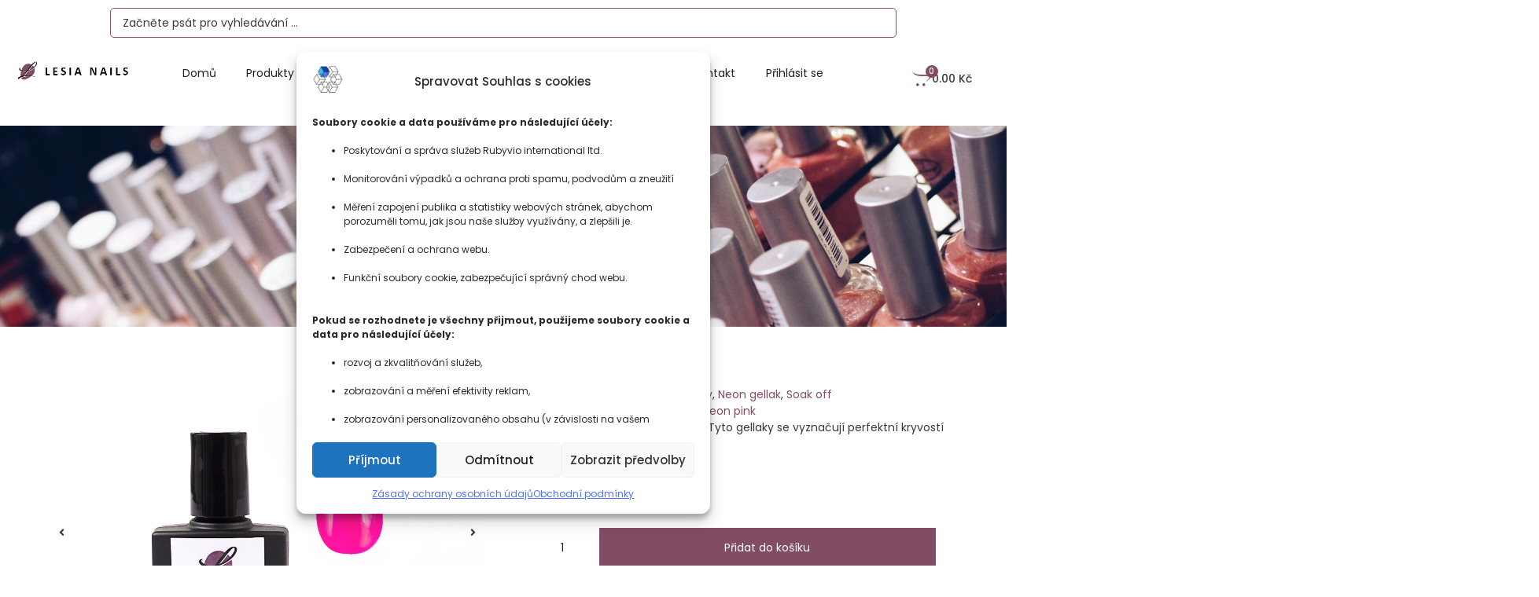

--- FILE ---
content_type: text/html; charset=UTF-8
request_url: https://lesia-nails.com/shop/neon-pink-gp30-uv-led-barevny-gellak/
body_size: 50445
content:
<!doctype html>
<html lang="cs" prefix="og: https://ogp.me/ns#">
<head>
	<meta name="Generator" content="Drupal 9 (https://www.drupal.org)" />
<meta name="MobileOptimized" content="width" />
<meta name="HandheldFriendly" content="true" />
<meta charset="UTF-8">
	<meta name="viewport" content="width=device-width, initial-scale=1">
	
		<style>img:is([sizes="auto" i], [sizes^="auto," i]) { contain-intrinsic-size: 3000px 1500px }</style>
	
<!-- Optimalizace pro vyhledávače podle Rank Math - https://rankmath.com/ -->
<title>NEON PINK GP30 - UV/LED Barevný Gellak - Lesia-Nails</title>
<meta name="description" content="Neon Pink - UV/LED barevný gellak výpotkový. Tyto gellaky se vyznačují perfektní kryvostí jednou vrstvou....."/>
<meta name="robots" content="follow, index, max-snippet:-1, max-video-preview:-1, max-image-preview:large"/>
<link rel="canonical" href="https://lesia-nails.com/shop/neon-pink-gp30-uv-led-barevny-gellak/" />
<meta property="og:locale" content="cs_CZ" />
<meta property="og:type" content="product" />
<meta property="og:title" content="NEON PINK GP30 - UV/LED Barevný Gellak - Lesia-Nails" />
<meta property="og:description" content="Neon Pink - UV/LED barevný gellak výpotkový. Tyto gellaky se vyznačují perfektní kryvostí jednou vrstvou....." />
<meta property="og:url" content="https://lesia-nails.com/shop/neon-pink-gp30-uv-led-barevny-gellak/" />
<meta property="og:site_name" content="Lesia-Nails" />
<meta property="og:updated_time" content="2025-11-20T19:13:08+02:00" />
<meta property="og:image" content="https://lesia-nails.com/media/2022/12/GP30_NEON_PINK-1.webp" />
<meta property="og:image:secure_url" content="https://lesia-nails.com/media/2022/12/GP30_NEON_PINK-1.webp" />
<meta property="og:image:width" content="1772" />
<meta property="og:image:height" content="1329" />
<meta property="og:image:alt" content="NEON PINK GP30 - UV/LED barevný gellak" />
<meta property="og:image:type" content="image/webp" />
<meta property="product:price:amount" content="139" />
<meta property="product:price:currency" content="CZK" />
<meta property="product:availability" content="instock" />
<meta name="twitter:card" content="summary_large_image" />
<meta name="twitter:title" content="NEON PINK GP30 - UV/LED Barevný Gellak - Lesia-Nails" />
<meta name="twitter:description" content="Neon Pink - UV/LED barevný gellak výpotkový. Tyto gellaky se vyznačují perfektní kryvostí jednou vrstvou....." />
<meta name="twitter:site" content="@lesia_nails" />
<meta name="twitter:creator" content="@lesia_nails" />
<meta name="twitter:image" content="https://lesia-nails.com/media/2022/12/GP30_NEON_PINK-1.webp" />
<meta name="twitter:label1" content="Cena" />
<meta name="twitter:data1" content="139.00&nbsp;&#075;&#269;" />
<meta name="twitter:label2" content="Dostupnost" />
<meta name="twitter:data2" content="19 skladem" />
<script type="application/ld+json" class="rank-math-schema">{"@context":"https://schema.org","@graph":[{"@type":"Place","@id":"https://lesia-nails.com/#place","address":{"@type":"PostalAddress","streetAddress":"Lidick\u00e1 700/19","addressLocality":"Brno","addressRegion":"Brno - Veve\u0159\u00ed","postalCode":"602 00","addressCountry":"Czech Republic"}},{"@type":"Organization","@id":"https://lesia-nails.com/#organization","name":"Lady Invest s.r.o.","url":"https://lesia-nails.com","sameAs":["https://www.facebook.com/lesianailsofficial","https://twitter.com/lesia_nails"],"email":"info@lesia-nails.com","address":{"@type":"PostalAddress","streetAddress":"Lidick\u00e1 700/19","addressLocality":"Brno","addressRegion":"Brno - Veve\u0159\u00ed","postalCode":"602 00","addressCountry":"Czech Republic"},"logo":{"@type":"ImageObject","@id":"https://lesia-nails.com/#logo","url":"http://lesia-nails.com/media/2022/12/logo-e1672085646296.jpeg","contentUrl":"http://lesia-nails.com/media/2022/12/logo-e1672085646296.jpeg","caption":"Lesia-Nails","inLanguage":"cs","width":"250","height":"238"},"contactPoint":[{"@type":"ContactPoint","telephone":"+420702177890","contactType":"sales"}],"location":{"@id":"https://lesia-nails.com/#place"}},{"@type":"WebSite","@id":"https://lesia-nails.com/#website","url":"https://lesia-nails.com","name":"Lesia-Nails","alternateName":"Lesia","publisher":{"@id":"https://lesia-nails.com/#organization"},"inLanguage":"cs"},{"@type":"ImageObject","@id":"https://lesia-nails.com/media/2022/12/GP30_NEON_PINK-1.webp","url":"https://lesia-nails.com/media/2022/12/GP30_NEON_PINK-1.webp","width":"1772","height":"1329","caption":"NEON PINK GP30 - UV/LED barevn\u00fd gellak","inLanguage":"cs"},{"@type":"BreadcrumbList","@id":"https://lesia-nails.com/shop/neon-pink-gp30-uv-led-barevny-gellak/#breadcrumb","itemListElement":[{"@type":"ListItem","position":"1","item":{"@id":"https://lesia-nails.com","name":"Dom\u016f"}},{"@type":"ListItem","position":"2","item":{"@id":"https://lesia-nails.com/product-category/barevne-uv-led-gel-laky/","name":"Barevn\u00e9 UV/LED Gel laky"}},{"@type":"ListItem","position":"3","item":{"@id":"https://lesia-nails.com/shop/neon-pink-gp30-uv-led-barevny-gellak/","name":"NEON PINK GP30 &#8211; UV/LED barevn\u00fd gellak"}}]},{"@type":"ItemPage","@id":"https://lesia-nails.com/shop/neon-pink-gp30-uv-led-barevny-gellak/#webpage","url":"https://lesia-nails.com/shop/neon-pink-gp30-uv-led-barevny-gellak/","name":"NEON PINK GP30 - UV/LED Barevn\u00fd Gellak - Lesia-Nails","datePublished":"2022-12-10T04:42:04+02:00","dateModified":"2025-11-20T19:13:08+02:00","isPartOf":{"@id":"https://lesia-nails.com/#website"},"primaryImageOfPage":{"@id":"https://lesia-nails.com/media/2022/12/GP30_NEON_PINK-1.webp"},"inLanguage":"cs","breadcrumb":{"@id":"https://lesia-nails.com/shop/neon-pink-gp30-uv-led-barevny-gellak/#breadcrumb"}},{"@type":"Product","name":"NEON PINK GP30 - UV/LED Barevn\u00fd Gellak - Lesia-Nails","description":"Neon Pink - UV/LED barevn\u00fd gellak v\u00fdpotkov\u00fd. Tyto gellaky se vyzna\u010duj\u00ed perfektn\u00ed kryvost\u00ed jednou vrstvou.....","sku":"GP30","category":"Barevn\u00e9 UV/LED Gel laky","mainEntityOfPage":{"@id":"https://lesia-nails.com/shop/neon-pink-gp30-uv-led-barevny-gellak/#webpage"},"image":[{"@type":"ImageObject","url":"https://lesia-nails.com/media/2022/12/GP30_NEON_PINK-1.webp","height":"1329","width":"1772"},{"@type":"ImageObject","url":"https://lesia-nails.com/media/2022/12/364537813_6325260224195351_5901033908053275133_n.jpg","height":"1435","width":"1913"},{"@type":"ImageObject","url":"https://lesia-nails.com/media/2022/12/364537644_961448058423214_4237608451634630921_n.jpg","height":"1295","width":"1727"},{"@type":"ImageObject","url":"https://lesia-nails.com/media/2022/12/364537837_2051733461856961_1094927393711469584_n.jpg","height":"540","width":"720"}],"offers":{"@type":"Offer","price":"139.00","priceCurrency":"CZK","priceValidUntil":"2026-12-31","availability":"https://schema.org/InStock","itemCondition":"NewCondition","url":"https://lesia-nails.com/shop/neon-pink-gp30-uv-led-barevny-gellak/","seller":{"@type":"Organization","@id":"https://lesia-nails.com/","name":"Lesia-Nails","url":"https://lesia-nails.com","logo":"http://lesia-nails.com/media/2022/12/logo-e1672085646296.jpeg"},"priceSpecification":{"price":"139","priceCurrency":"CZK","valueAddedTaxIncluded":"true"}},"additionalProperty":[{"@type":"PropertyValue","name":"pa_odstin","value":"R\u016f\u017eov\u00e1"}],"@id":"https://lesia-nails.com/shop/neon-pink-gp30-uv-led-barevny-gellak/#richSnippet"}]}</script>
<!-- /Rank Math WordPress SEO plugin -->

<link rel='stylesheet' href='https://lesia-nails.com/contains/css/dist/block-library/style.min.css' media='all' />
<link data-minify="1" rel='stylesheet' href='https://lesia-nails.com/assests/cache/min/1/wp-content/plugins/jet-engine/assets/css/frontend.css?ver=1765039847' media='all' />
<style>
:root{--wp--preset--aspect-ratio--square: 1;--wp--preset--aspect-ratio--4-3: 4/3;--wp--preset--aspect-ratio--3-4: 3/4;--wp--preset--aspect-ratio--3-2: 3/2;--wp--preset--aspect-ratio--2-3: 2/3;--wp--preset--aspect-ratio--16-9: 16/9;--wp--preset--aspect-ratio--9-16: 9/16;--wp--preset--color--black: #000000;--wp--preset--color--cyan-bluish-gray: #abb8c3;--wp--preset--color--white: #ffffff;--wp--preset--color--pale-pink: #f78da7;--wp--preset--color--vivid-red: #cf2e2e;--wp--preset--color--luminous-vivid-orange: #ff6900;--wp--preset--color--luminous-vivid-amber: #fcb900;--wp--preset--color--light-green-cyan: #7bdcb5;--wp--preset--color--vivid-green-cyan: #00d084;--wp--preset--color--pale-cyan-blue: #8ed1fc;--wp--preset--color--vivid-cyan-blue: #0693e3;--wp--preset--color--vivid-purple: #9b51e0;--wp--preset--gradient--vivid-cyan-blue-to-vivid-purple: linear-gradient(135deg,rgba(6,147,227,1) 0%,rgb(155,81,224) 100%);--wp--preset--gradient--light-green-cyan-to-vivid-green-cyan: linear-gradient(135deg,rgb(122,220,180) 0%,rgb(0,208,130) 100%);--wp--preset--gradient--luminous-vivid-amber-to-luminous-vivid-orange: linear-gradient(135deg,rgba(252,185,0,1) 0%,rgba(255,105,0,1) 100%);--wp--preset--gradient--luminous-vivid-orange-to-vivid-red: linear-gradient(135deg,rgba(255,105,0,1) 0%,rgb(207,46,46) 100%);--wp--preset--gradient--very-light-gray-to-cyan-bluish-gray: linear-gradient(135deg,rgb(238,238,238) 0%,rgb(169,184,195) 100%);--wp--preset--gradient--cool-to-warm-spectrum: linear-gradient(135deg,rgb(74,234,220) 0%,rgb(151,120,209) 20%,rgb(207,42,186) 40%,rgb(238,44,130) 60%,rgb(251,105,98) 80%,rgb(254,248,76) 100%);--wp--preset--gradient--blush-light-purple: linear-gradient(135deg,rgb(255,206,236) 0%,rgb(152,150,240) 100%);--wp--preset--gradient--blush-bordeaux: linear-gradient(135deg,rgb(254,205,165) 0%,rgb(254,45,45) 50%,rgb(107,0,62) 100%);--wp--preset--gradient--luminous-dusk: linear-gradient(135deg,rgb(255,203,112) 0%,rgb(199,81,192) 50%,rgb(65,88,208) 100%);--wp--preset--gradient--pale-ocean: linear-gradient(135deg,rgb(255,245,203) 0%,rgb(182,227,212) 50%,rgb(51,167,181) 100%);--wp--preset--gradient--electric-grass: linear-gradient(135deg,rgb(202,248,128) 0%,rgb(113,206,126) 100%);--wp--preset--gradient--midnight: linear-gradient(135deg,rgb(2,3,129) 0%,rgb(40,116,252) 100%);--wp--preset--font-size--small: 13px;--wp--preset--font-size--medium: 20px;--wp--preset--font-size--large: 36px;--wp--preset--font-size--x-large: 42px;--wp--preset--spacing--20: 0.44rem;--wp--preset--spacing--30: 0.67rem;--wp--preset--spacing--40: 1rem;--wp--preset--spacing--50: 1.5rem;--wp--preset--spacing--60: 2.25rem;--wp--preset--spacing--70: 3.38rem;--wp--preset--spacing--80: 5.06rem;--wp--preset--shadow--natural: 6px 6px 9px rgba(0, 0, 0, 0.2);--wp--preset--shadow--deep: 12px 12px 50px rgba(0, 0, 0, 0.4);--wp--preset--shadow--sharp: 6px 6px 0px rgba(0, 0, 0, 0.2);--wp--preset--shadow--outlined: 6px 6px 0px -3px rgba(255, 255, 255, 1), 6px 6px rgba(0, 0, 0, 1);--wp--preset--shadow--crisp: 6px 6px 0px rgba(0, 0, 0, 1);}:root { --wp--style--global--content-size: 800px;--wp--style--global--wide-size: 1200px; }:where(body) { margin: 0; }.wp-site-blocks > .alignleft { float: left; margin-right: 2em; }.wp-site-blocks > .alignright { float: right; margin-left: 2em; }.wp-site-blocks > .aligncenter { justify-content: center; margin-left: auto; margin-right: auto; }:where(.wp-site-blocks) > * { margin-block-start: 24px; margin-block-end: 0; }:where(.wp-site-blocks) > :first-child { margin-block-start: 0; }:where(.wp-site-blocks) > :last-child { margin-block-end: 0; }:root { --wp--style--block-gap: 24px; }:root :where(.is-layout-flow) > :first-child{margin-block-start: 0;}:root :where(.is-layout-flow) > :last-child{margin-block-end: 0;}:root :where(.is-layout-flow) > *{margin-block-start: 24px;margin-block-end: 0;}:root :where(.is-layout-constrained) > :first-child{margin-block-start: 0;}:root :where(.is-layout-constrained) > :last-child{margin-block-end: 0;}:root :where(.is-layout-constrained) > *{margin-block-start: 24px;margin-block-end: 0;}:root :where(.is-layout-flex){gap: 24px;}:root :where(.is-layout-grid){gap: 24px;}.is-layout-flow > .alignleft{float: left;margin-inline-start: 0;margin-inline-end: 2em;}.is-layout-flow > .alignright{float: right;margin-inline-start: 2em;margin-inline-end: 0;}.is-layout-flow > .aligncenter{margin-left: auto !important;margin-right: auto !important;}.is-layout-constrained > .alignleft{float: left;margin-inline-start: 0;margin-inline-end: 2em;}.is-layout-constrained > .alignright{float: right;margin-inline-start: 2em;margin-inline-end: 0;}.is-layout-constrained > .aligncenter{margin-left: auto !important;margin-right: auto !important;}.is-layout-constrained > :where(:not(.alignleft):not(.alignright):not(.alignfull)){max-width: var(--wp--style--global--content-size);margin-left: auto !important;margin-right: auto !important;}.is-layout-constrained > .alignwide{max-width: var(--wp--style--global--wide-size);}body .is-layout-flex{display: flex;}.is-layout-flex{flex-wrap: wrap;align-items: center;}.is-layout-flex > :is(*, div){margin: 0;}body .is-layout-grid{display: grid;}.is-layout-grid > :is(*, div){margin: 0;}body{padding-top: 0px;padding-right: 0px;padding-bottom: 0px;padding-left: 0px;}a:where(:not(.wp-element-button)){text-decoration: underline;}:root :where(.wp-element-button, .wp-block-button__link){background-color: #32373c;border-width: 0;color: #fff;font-family: inherit;font-size: inherit;line-height: inherit;padding: calc(0.667em + 2px) calc(1.333em + 2px);text-decoration: none;}.has-black-color{color: var(--wp--preset--color--black) !important;}.has-cyan-bluish-gray-color{color: var(--wp--preset--color--cyan-bluish-gray) !important;}.has-white-color{color: var(--wp--preset--color--white) !important;}.has-pale-pink-color{color: var(--wp--preset--color--pale-pink) !important;}.has-vivid-red-color{color: var(--wp--preset--color--vivid-red) !important;}.has-luminous-vivid-orange-color{color: var(--wp--preset--color--luminous-vivid-orange) !important;}.has-luminous-vivid-amber-color{color: var(--wp--preset--color--luminous-vivid-amber) !important;}.has-light-green-cyan-color{color: var(--wp--preset--color--light-green-cyan) !important;}.has-vivid-green-cyan-color{color: var(--wp--preset--color--vivid-green-cyan) !important;}.has-pale-cyan-blue-color{color: var(--wp--preset--color--pale-cyan-blue) !important;}.has-vivid-cyan-blue-color{color: var(--wp--preset--color--vivid-cyan-blue) !important;}.has-vivid-purple-color{color: var(--wp--preset--color--vivid-purple) !important;}.has-black-background-color{background-color: var(--wp--preset--color--black) !important;}.has-cyan-bluish-gray-background-color{background-color: var(--wp--preset--color--cyan-bluish-gray) !important;}.has-white-background-color{background-color: var(--wp--preset--color--white) !important;}.has-pale-pink-background-color{background-color: var(--wp--preset--color--pale-pink) !important;}.has-vivid-red-background-color{background-color: var(--wp--preset--color--vivid-red) !important;}.has-luminous-vivid-orange-background-color{background-color: var(--wp--preset--color--luminous-vivid-orange) !important;}.has-luminous-vivid-amber-background-color{background-color: var(--wp--preset--color--luminous-vivid-amber) !important;}.has-light-green-cyan-background-color{background-color: var(--wp--preset--color--light-green-cyan) !important;}.has-vivid-green-cyan-background-color{background-color: var(--wp--preset--color--vivid-green-cyan) !important;}.has-pale-cyan-blue-background-color{background-color: var(--wp--preset--color--pale-cyan-blue) !important;}.has-vivid-cyan-blue-background-color{background-color: var(--wp--preset--color--vivid-cyan-blue) !important;}.has-vivid-purple-background-color{background-color: var(--wp--preset--color--vivid-purple) !important;}.has-black-border-color{border-color: var(--wp--preset--color--black) !important;}.has-cyan-bluish-gray-border-color{border-color: var(--wp--preset--color--cyan-bluish-gray) !important;}.has-white-border-color{border-color: var(--wp--preset--color--white) !important;}.has-pale-pink-border-color{border-color: var(--wp--preset--color--pale-pink) !important;}.has-vivid-red-border-color{border-color: var(--wp--preset--color--vivid-red) !important;}.has-luminous-vivid-orange-border-color{border-color: var(--wp--preset--color--luminous-vivid-orange) !important;}.has-luminous-vivid-amber-border-color{border-color: var(--wp--preset--color--luminous-vivid-amber) !important;}.has-light-green-cyan-border-color{border-color: var(--wp--preset--color--light-green-cyan) !important;}.has-vivid-green-cyan-border-color{border-color: var(--wp--preset--color--vivid-green-cyan) !important;}.has-pale-cyan-blue-border-color{border-color: var(--wp--preset--color--pale-cyan-blue) !important;}.has-vivid-cyan-blue-border-color{border-color: var(--wp--preset--color--vivid-cyan-blue) !important;}.has-vivid-purple-border-color{border-color: var(--wp--preset--color--vivid-purple) !important;}.has-vivid-cyan-blue-to-vivid-purple-gradient-background{background: var(--wp--preset--gradient--vivid-cyan-blue-to-vivid-purple) !important;}.has-light-green-cyan-to-vivid-green-cyan-gradient-background{background: var(--wp--preset--gradient--light-green-cyan-to-vivid-green-cyan) !important;}.has-luminous-vivid-amber-to-luminous-vivid-orange-gradient-background{background: var(--wp--preset--gradient--luminous-vivid-amber-to-luminous-vivid-orange) !important;}.has-luminous-vivid-orange-to-vivid-red-gradient-background{background: var(--wp--preset--gradient--luminous-vivid-orange-to-vivid-red) !important;}.has-very-light-gray-to-cyan-bluish-gray-gradient-background{background: var(--wp--preset--gradient--very-light-gray-to-cyan-bluish-gray) !important;}.has-cool-to-warm-spectrum-gradient-background{background: var(--wp--preset--gradient--cool-to-warm-spectrum) !important;}.has-blush-light-purple-gradient-background{background: var(--wp--preset--gradient--blush-light-purple) !important;}.has-blush-bordeaux-gradient-background{background: var(--wp--preset--gradient--blush-bordeaux) !important;}.has-luminous-dusk-gradient-background{background: var(--wp--preset--gradient--luminous-dusk) !important;}.has-pale-ocean-gradient-background{background: var(--wp--preset--gradient--pale-ocean) !important;}.has-electric-grass-gradient-background{background: var(--wp--preset--gradient--electric-grass) !important;}.has-midnight-gradient-background{background: var(--wp--preset--gradient--midnight) !important;}.has-small-font-size{font-size: var(--wp--preset--font-size--small) !important;}.has-medium-font-size{font-size: var(--wp--preset--font-size--medium) !important;}.has-large-font-size{font-size: var(--wp--preset--font-size--large) !important;}.has-x-large-font-size{font-size: var(--wp--preset--font-size--x-large) !important;}
:root :where(.wp-block-pullquote){font-size: 1.5em;line-height: 1.6;}
</style>
<link rel='stylesheet' href='https://lesia-nails.com/apps/woocommerce/assets/css/photoswipe/photoswipe.min.css' media='all' />
<link rel='stylesheet' href='https://lesia-nails.com/apps/woocommerce/assets/css/photoswipe/default-skin/default-skin.min.css' media='all' />
<link data-minify="1" rel='stylesheet' href='https://lesia-nails.com/assests/cache/min/1/wp-content/plugins/woocommerce/assets/css/woocommerce-layout.css?ver=1765039847' media='all' />
<link data-minify="1" rel='stylesheet' href='https://lesia-nails.com/assests/cache/min/1/wp-content/plugins/woocommerce/assets/css/woocommerce-smallscreen.css?ver=1765039847' media='only screen and (max-width: 768px)' />
<link data-minify="1" rel='stylesheet' href='https://lesia-nails.com/assests/cache/min/1/wp-content/plugins/woocommerce/assets/css/woocommerce.css?ver=1765039847' media='all' />
<style>
.woocommerce form .form-row .required { visibility: visible; }
</style>
<link rel='stylesheet' href='https://lesia-nails.com/apps/complianz-gdpr/assets/css/cookieblocker.min.css' media='all' />
<link data-minify="1" rel='stylesheet' href='https://lesia-nails.com/assests/cache/min/1/wp-content/plugins/woocommerce/assets/css/brands.css?ver=1765039847' media='all' />
<link data-minify="1" rel='stylesheet' href='https://lesia-nails.com/assests/cache/min/1/wp-content/themes/hello-elementor/assets/css/reset.css?ver=1765039847' media='all' />
<link data-minify="1" rel='stylesheet' href='https://lesia-nails.com/assests/cache/min/1/wp-content/themes/hello-elementor/assets/css/header-footer.css?ver=1765039847' media='all' />
<link data-minify="1" rel='stylesheet' href='https://lesia-nails.com/assests/cache/min/1/wp-content/plugins/jet-menu/assets/public/css/public.css?ver=1765039847' media='all' />
<link data-minify="1" rel='stylesheet' href='https://lesia-nails.com/assests/cache/min/1/wp-content/plugins/jet-popup/assets/css/jet-popup-frontend.css?ver=1765039847' media='all' />
<link data-minify="1" rel='stylesheet' href='https://lesia-nails.com/assests/cache/min/1/wp-content/plugins/jet-compare-wishlist/assets/css/frontend.css?ver=1765039847' media='all' />
<link data-minify="1" rel='stylesheet' href='https://lesia-nails.com/assests/cache/min/1/wp-content/plugins/jet-compare-wishlist/assets/css/widgets/cw-button.css?ver=1765039847' media='all' />
<link rel='stylesheet' href='https://lesia-nails.com/contains/js/mediaelement/mediaelementplayer-legacy.min.css' media='all' />
<link data-minify="1" rel='stylesheet' href='https://lesia-nails.com/assests/cache/min/1/wp-content/plugins/jet-woo-product-gallery/assets/css/frontend.css?ver=1765039847' media='all' />
<link data-minify="1" rel='stylesheet' href='https://lesia-nails.com/assests/cache/min/1/wp-content/plugins/jet-woo-product-gallery/assets/css/widgets/gallery-anchor-nav.css?ver=1765039847' media='all' />
<link data-minify="1" rel='stylesheet' href='https://lesia-nails.com/assests/cache/min/1/wp-content/plugins/jet-woo-product-gallery/assets/css/widgets/gallery-grid.css?ver=1765039847' media='all' />
<link data-minify="1" rel='stylesheet' href='https://lesia-nails.com/assests/cache/min/1/wp-content/plugins/jet-woo-product-gallery/assets/css/widgets/gallery-modern.css?ver=1765039847' media='all' />
<link data-minify="1" rel='stylesheet' href='https://lesia-nails.com/assests/cache/min/1/wp-content/plugins/jet-woo-product-gallery/assets/css/widgets/gallery-slider.css?ver=1765039847' media='all' />
<link data-minify="1" rel='stylesheet' href='https://lesia-nails.com/assests/cache/min/1/wp-content/plugins/jet-woo-builder/assets/css/frontend.css?ver=1765039847' media='all' />
<style>
@font-face {
				font-family: "WooCommerce";
				font-weight: normal;
				font-style: normal;
				src: url("https://lesia-nails.com/apps/woocommerce/assets/fonts/WooCommerce.eot");
				src: url("https://lesia-nails.com/apps/woocommerce/assets/fonts/WooCommerce.eot?#iefix") format("embedded-opentype"),
					 url("https://lesia-nails.com/apps/woocommerce/assets/fonts/WooCommerce.woff") format("woff"),
					 url("https://lesia-nails.com/apps/woocommerce/assets/fonts/WooCommerce.ttf") format("truetype"),
					 url("https://lesia-nails.com/apps/woocommerce/assets/fonts/WooCommerce.svg#WooCommerce") format("svg");
			}
</style>
<link rel='stylesheet' href='https://lesia-nails.com/editor/assets/lib/font-awesome/css/fontawesome.min.css' media='all' />
<link data-minify="1" rel='stylesheet' href='https://lesia-nails.com/assests/cache/min/1/wp-content/plugins/elementor/assets/lib/font-awesome/css/solid.min.css?ver=1765039847' media='all' />
<link data-minify="1" rel='stylesheet' href='https://lesia-nails.com/assests/cache/min/1/wp-content/plugins/elementor/assets/lib/swiper/v8/css/swiper.min.css?ver=1765039847' media='all' />
<link rel='stylesheet' href='https://lesia-nails.com/editor/assets/css/conditionals/e-swiper.min.css' media='all' />
<link data-minify="1" rel='stylesheet' href='https://lesia-nails.com/assests/cache/min/1/wp-content/plugins/jet-woo-builder/assets/css/lib/jetwoobuilder-frontend-font/css/jetwoobuilder-frontend-font.css?ver=1765039847' media='all' />
<link rel='stylesheet' href='https://lesia-nails.com/editor/assets/css/frontend.min.css' media='all' />
<style>
.elementor-21997 .elementor-element.elementor-element-8a2ae0e{--display:flex;--flex-direction:row;--container-widget-width:calc( ( 1 - var( --container-widget-flex-grow ) ) * 100% );--container-widget-height:100%;--container-widget-flex-grow:1;--container-widget-align-self:stretch;--flex-wrap-mobile:wrap;--align-items:stretch;--gap:10px 10px;--row-gap:10px;--column-gap:10px;--overlay-opacity:0.4;--padding-top:50px;--padding-bottom:50px;--padding-left:0px;--padding-right:0px;}.elementor-21997 .elementor-element.elementor-element-8a2ae0e:not(.elementor-motion-effects-element-type-background), .elementor-21997 .elementor-element.elementor-element-8a2ae0e > .elementor-motion-effects-container > .elementor-motion-effects-layer{background-image:url("https://lesia-nails.com/media/2024/07/nails.jpg");background-position:0px -298px;background-repeat:no-repeat;background-size:cover;}.elementor-21997 .elementor-element.elementor-element-8a2ae0e::before, .elementor-21997 .elementor-element.elementor-element-8a2ae0e > .elementor-background-video-container::before, .elementor-21997 .elementor-element.elementor-element-8a2ae0e > .e-con-inner > .elementor-background-video-container::before, .elementor-21997 .elementor-element.elementor-element-8a2ae0e > .elementor-background-slideshow::before, .elementor-21997 .elementor-element.elementor-element-8a2ae0e > .e-con-inner > .elementor-background-slideshow::before, .elementor-21997 .elementor-element.elementor-element-8a2ae0e > .elementor-motion-effects-container > .elementor-motion-effects-layer::before{background-color:var( --e-global-color-primary );--background-overlay:'';}.elementor-21997 .elementor-element.elementor-element-e185859{--display:flex;--justify-content:flex-start;--padding-top:20px;--padding-bottom:20px;--padding-left:20px;--padding-right:20px;}.elementor-21997 .elementor-element.elementor-element-cb2f060 > .elementor-widget-container{margin:40px 10px 40px 0px;}.elementor-21997 .elementor-element.elementor-element-cb2f060{text-align:center;}.elementor-21997 .elementor-element.elementor-element-cb2f060 .elementor-heading-title{font-family:"Poppins", Arial;font-size:24px;font-weight:400;color:var( --e-global-color-8fa479e );}.elementor-21997 .elementor-element.elementor-element-694e0b6{--display:flex;--flex-direction:row;--container-widget-width:calc( ( 1 - var( --container-widget-flex-grow ) ) * 100% );--container-widget-height:100%;--container-widget-flex-grow:1;--container-widget-align-self:stretch;--flex-wrap-mobile:wrap;--align-items:stretch;--gap:10px 10px;--row-gap:10px;--column-gap:10px;--padding-top:30px;--padding-bottom:30px;--padding-left:0px;--padding-right:0px;}.elementor-21997 .elementor-element.elementor-element-8e9e1a2{--display:flex;--padding-top:25px;--padding-bottom:25px;--padding-left:25px;--padding-right:25px;}.elementor-21997 .elementor-element.elementor-element-8c4ad88 .jet-woo-product-gallery-slider .jet-woo-product-gallery__image{text-align:center;}.elementor-21997 .elementor-element.elementor-element-8c4ad88 .jet-woo-product-gallery-slider .jet-swiper-nav.jet-swiper-button-prev{top:50%;bottom:auto;transform:translate(0,-50%);right:auto;}.elementor-21997 .elementor-element.elementor-element-8c4ad88 .jet-woo-product-gallery-slider .jet-swiper-nav.jet-swiper-button-next{top:50%;bottom:auto;transform:translate(0,-50%);left:auto;}.elementor-21997 .elementor-element.elementor-element-8c4ad88 .swiper-pagination-progressbar{background-color:var( --e-global-color-c5acbaf );}.elementor-21997 .elementor-element.elementor-element-8c4ad88 .swiper-pagination-progressbar-fill{background-color:var( --e-global-color-primary );}.elementor-21997 .elementor-element.elementor-element-8c4ad88 .jet-woo-product-gallery .jet-woo-product-gallery__trigger:not( .jet-woo-product-gallery__image-link ){width:30px;height:30px;}.elementor-21997 .elementor-element.elementor-element-8c4ad88 .jet-woo-product-gallery .jet-woo-product-gallery__trigger:not( .jet-woo-product-gallery__image-link ) .jet-woo-product-gallery__trigger-icon{font-size:18px;}.elementor-21997 .elementor-element.elementor-element-0d3538f{--display:flex;--padding-top:25px;--padding-bottom:25px;--padding-left:25px;--padding-right:25px;}.elementor-21997 .elementor-element.elementor-element-4abc535 .jet-woo-builder .onsale{font-family:var( --e-global-typography-primary-font-family ), Arial;font-size:var( --e-global-typography-primary-font-size );font-weight:var( --e-global-typography-primary-font-weight );color:var( --e-global-color-8fa479e );background-color:var( --e-global-color-primary );border-radius:0px 0px 0px 0px;}.elementor-21997 .elementor-element.elementor-element-b4a9d65 > .elementor-widget-container{margin:0px 0px 0px 0px;}.elementor-21997 .elementor-element.elementor-element-b4a9d65 .elementor-jet-single-meta .product_meta{flex-direction:column;font-family:var( --e-global-typography-primary-font-family ), Arial;font-size:var( --e-global-typography-primary-font-size );font-weight:var( --e-global-typography-primary-font-weight );}.elementor-21997 .elementor-element.elementor-element-b4a9d65 .elementor-jet-single-meta .product_meta a:hover{text-decoration:none;}.elementor-21997 .elementor-element.elementor-element-36d82c5 .jet-woo-builder .woocommerce-product-details__short-description{font-family:var( --e-global-typography-primary-font-family ), Arial;font-size:var( --e-global-typography-primary-font-size );font-weight:var( --e-global-typography-primary-font-weight );}.elementor-21997 .elementor-element.elementor-element-c78a8b5 .jet-woo-builder.elementor-jet-single-price .price del{display:inline-block;font-weight:400;text-decoration:line-through;}.elementor-21997 .elementor-element.elementor-element-c78a8b5 .jet-woo-builder.elementor-jet-single-price .price ins{display:inline-block;font-weight:400;text-decoration:none;}.elementor-21997 .elementor-element.elementor-element-c78a8b5 .jet-woo-builder.elementor-jet-single-price .price{font-family:var( --e-global-typography-secondary-font-family ), Arial;font-size:var( --e-global-typography-secondary-font-size );font-weight:var( --e-global-typography-secondary-font-weight );color:var( --e-global-color-5e288fe );}.elementor-21997 .elementor-element.elementor-element-c78a8b5 .jet-woo-builder.elementor-jet-single-price .price .woocommerce-Price-currencySymbol{vertical-align:baseline;}.elementor-21997 .elementor-element.elementor-element-b27bdc9 > .elementor-widget-container{margin:0px 0px 0px 0px;padding:25px 25px 25px 25px;}.elementor-21997 .elementor-element.elementor-element-b27bdc9{--add-to-cart-wc-forward-display:none;}.elementor-21997 .elementor-element.elementor-element-b27bdc9 .elementor-jet-single-add-to-cart .cart:not(.grouped_form):not(.variations_form){flex-direction:row;align-items:center;justify-content:center;}.elementor-21997 .elementor-element.elementor-element-b27bdc9 .elementor-jet-single-add-to-cart .cart .woocommerce-variation-add-to-cart{flex-direction:row;align-items:center;justify-content:center;}.elementor-21997 .elementor-element.elementor-element-b27bdc9 .jet-woo-builder .single_add_to_cart_button.button{font-family:var( --e-global-typography-primary-font-family ), Arial;font-size:var( --e-global-typography-primary-font-size );font-weight:var( --e-global-typography-primary-font-weight );color:var( --e-global-color-8fa479e );background-color:var( --e-global-color-primary );border-style:none;border-radius:0px 0px 0px 0px;padding:15px 80px 15px 80px;}.elementor-21997 .elementor-element.elementor-element-b27bdc9 .jet-woo-builder .single_add_to_cart_button.button:hover{color:var( --e-global-color-8fa479e );background-color:var( --e-global-color-95ca217 );}.elementor-21997 .elementor-element.elementor-element-b27bdc9 .jet-woo-builder .single_add_to_cart_button.button.disabled{color:var( --e-global-color-8fa479e );background-color:var( --e-global-color-5e288fe );}.elementor-21997 .elementor-element.elementor-element-b27bdc9 form.cart{text-align:center;}.elementor-21997 .elementor-element.elementor-element-b27bdc9 .elementor-jet-single-add-to-cart .cart.cart:not(.grouped_form) .quantity{max-width:30%;}.elementor-21997 .elementor-element.elementor-element-b27bdc9 .jet-woo-builder .qty{font-family:var( --e-global-typography-primary-font-family ), Arial;font-size:var( --e-global-typography-primary-font-size );font-weight:var( --e-global-typography-primary-font-weight );color:var( --e-global-color-5e288fe );background-color:var( --e-global-color-8fa479e );border-style:solid;border-width:1px 1px 1px 1px;border-color:var( --e-global-color-dd57300 );border-radius:0px 0px 0px 0px;box-shadow:0px 0px 10px 0px rgba(0,0,0,0);padding:11px 11px 11px 11px;}.elementor-21997 .elementor-element.elementor-element-b27bdc9 .jet-woo-builder .qty:focus{color:var( --e-global-color-8fa479e );background-color:var( --e-global-color-primary );}.elementor-21997 .elementor-element.elementor-element-b27bdc9 .jet-woo-builder .qty:not([type="hidden"]){margin:0px 0px 0px -3px;}.elementor-21997 .elementor-element.elementor-element-b27bdc9 .elementor-jet-single-add-to-cart .variations{max-width:370px;}.elementor-21997 .elementor-element.elementor-element-b27bdc9 .elementor-jet-single-add-to-cart .variations .label label{font-family:var( --e-global-typography-primary-font-family ), Arial;font-size:var( --e-global-typography-primary-font-size );font-weight:var( --e-global-typography-primary-font-weight );color:var( --e-global-color-5e288fe );}.elementor-21997 .elementor-element.elementor-element-b27bdc9 .elementor-jet-single-add-to-cart .variations select{font-family:var( --e-global-typography-primary-font-family ), Arial;font-size:var( --e-global-typography-primary-font-size );font-weight:var( --e-global-typography-primary-font-weight );color:var( --e-global-color-5e288fe );background-color:#f7f7fb;border-style:solid;border-width:1px 1px 1px 1px;border-color:#eeeef5;border-radius:3px 3px 3px 3px;box-shadow:0px 0px 10px 0px rgba(0,0,0,0);padding:8px 10px 8px 10px;}.elementor-21997 .elementor-element.elementor-element-b27bdc9 .elementor-jet-single-add-to-cart .variations select:focus{color:#3c4b71;background-color:#ffffff;}.elementor-21997 .elementor-element.elementor-element-b27bdc9 .elementor-jet-single-add-to-cart .woocommerce-variation-price .price, .elementor-21997 .elementor-element.elementor-element-b27bdc9 .elementor-jet-single-add-to-cart .woocommerce-grouped-product-list-item__price{font-family:var( --e-global-typography-primary-font-family ), Arial;font-size:var( --e-global-typography-primary-font-size );font-weight:var( --e-global-typography-primary-font-weight );}.elementor-21997 .elementor-element.elementor-element-b27bdc9 .elementor-jet-single-add-to-cart .woocommerce-variation-price .price{color:var( --e-global-color-5e288fe );text-align:center;}.elementor-21997 .elementor-element.elementor-element-b27bdc9 .elementor-jet-single-add-to-cart .woocommerce-grouped-product-list-item__price{color:var( --e-global-color-5e288fe );text-align:center;}.elementor-21997 .elementor-element.elementor-element-b27bdc9 .elementor-jet-single-add-to-cart .woocommerce-variation-price .price del{text-decoration:line-through;font-weight:400;}.elementor-21997 .elementor-element.elementor-element-b27bdc9 .elementor-jet-single-add-to-cart .woocommerce-grouped-product-list-item__price del{text-decoration:line-through;font-weight:400;}.elementor-21997 .elementor-element.elementor-element-b27bdc9 .elementor-jet-single-add-to-cart .woocommerce-variation-price .price ins{text-decoration:none;font-weight:400;}.elementor-21997 .elementor-element.elementor-element-b27bdc9 .elementor-jet-single-add-to-cart .woocommerce-grouped-product-list-item__price ins{text-decoration:none;font-weight:400;}.elementor-21997 .elementor-element.elementor-element-b27bdc9 .elementor-jet-single-add-to-cart .woocommerce-Price-currencySymbol{vertical-align:baseline;}.elementor-21997 .elementor-element.elementor-element-b27bdc9 .elementor-jet-single-add-to-cart .stock{font-family:var( --e-global-typography-primary-font-family ), Arial;font-size:var( --e-global-typography-primary-font-size );font-weight:var( --e-global-typography-primary-font-weight );}.elementor-21997 .elementor-element.elementor-element-b27bdc9 .elementor-jet-single-add-to-cart .stock.in-stock{color:var( --e-global-color-5e288fe );}.elementor-21997 .elementor-element.elementor-element-b27bdc9 .elementor-jet-single-add-to-cart .woocommerce-variation-description{font-family:var( --e-global-typography-primary-font-family ), Arial;font-size:var( --e-global-typography-primary-font-size );font-weight:var( --e-global-typography-primary-font-weight );color:var( --e-global-color-5e288fe );}.elementor-21997 .elementor-element.elementor-element-b27bdc9 .elementor-jet-single-add-to-cart .reset_variations{font-family:var( --e-global-typography-primary-font-family ), Arial;font-size:var( --e-global-typography-primary-font-size );font-weight:var( --e-global-typography-primary-font-weight );color:var( --e-global-color-5e288fe );}.elementor-21997 .elementor-element.elementor-element-b6e0b39{--display:flex;--flex-direction:row;--container-widget-width:calc( ( 1 - var( --container-widget-flex-grow ) ) * 100% );--container-widget-height:100%;--container-widget-flex-grow:1;--container-widget-align-self:stretch;--flex-wrap-mobile:wrap;--align-items:stretch;--gap:0px 0px;--row-gap:0px;--column-gap:0px;border-style:solid;--border-style:solid;border-width:1px 1px 1px 1px;--border-top-width:1px;--border-right-width:1px;--border-bottom-width:1px;--border-left-width:1px;border-color:#d6d6d6;--border-color:#d6d6d6;--border-radius:6px 6px 6px 6px;--margin-top:40px;--margin-bottom:0px;--margin-left:0px;--margin-right:0px;--padding-top:30px;--padding-bottom:80px;--padding-left:30px;--padding-right:30px;}.elementor-21997 .elementor-element.elementor-element-29154c9{--display:flex;}.elementor-21997 .elementor-element.elementor-element-338f211{text-align:center;}.elementor-21997 .elementor-element.elementor-element-338f211 .elementor-heading-title{font-family:"Poppins", Arial;font-size:24px;font-weight:400;color:#3b3d42;}.elementor-21997 .elementor-element.elementor-element-3141996 .jet-woo-builder .jet-single-content{font-family:var( --e-global-typography-primary-font-family ), Arial;font-size:var( --e-global-typography-primary-font-size );font-weight:var( --e-global-typography-primary-font-weight );color:var( --e-global-color-5e288fe );}:root{--page-title-display:none;}@media(min-width:768px){.elementor-21997 .elementor-element.elementor-element-694e0b6{--content-width:1200px;}.elementor-21997 .elementor-element.elementor-element-b6e0b39{--content-width:1200px;}}@media(max-width:1024px){.elementor-21997 .elementor-element.elementor-element-8a2ae0e:not(.elementor-motion-effects-element-type-background), .elementor-21997 .elementor-element.elementor-element-8a2ae0e > .elementor-motion-effects-container > .elementor-motion-effects-layer{background-position:0px 0px;}.elementor-21997 .elementor-element.elementor-element-4abc535 .jet-woo-builder .onsale{font-size:var( --e-global-typography-primary-font-size );}.elementor-21997 .elementor-element.elementor-element-b4a9d65 .elementor-jet-single-meta .product_meta{font-size:var( --e-global-typography-primary-font-size );}.elementor-21997 .elementor-element.elementor-element-36d82c5 .jet-woo-builder .woocommerce-product-details__short-description{font-size:var( --e-global-typography-primary-font-size );}.elementor-21997 .elementor-element.elementor-element-c78a8b5 .jet-woo-builder.elementor-jet-single-price .price{font-size:var( --e-global-typography-secondary-font-size );}.elementor-21997 .elementor-element.elementor-element-b27bdc9 .jet-woo-builder .single_add_to_cart_button.button{font-size:var( --e-global-typography-primary-font-size );}.elementor-21997 .elementor-element.elementor-element-b27bdc9 .jet-woo-builder .qty{font-size:var( --e-global-typography-primary-font-size );}.elementor-21997 .elementor-element.elementor-element-b27bdc9 .elementor-jet-single-add-to-cart .variations .label label{font-size:var( --e-global-typography-primary-font-size );}.elementor-21997 .elementor-element.elementor-element-b27bdc9 .elementor-jet-single-add-to-cart .variations select{font-size:var( --e-global-typography-primary-font-size );}.elementor-21997 .elementor-element.elementor-element-b27bdc9 .elementor-jet-single-add-to-cart .woocommerce-variation-price .price, .elementor-21997 .elementor-element.elementor-element-b27bdc9 .elementor-jet-single-add-to-cart .woocommerce-grouped-product-list-item__price{font-size:var( --e-global-typography-primary-font-size );}.elementor-21997 .elementor-element.elementor-element-b27bdc9 .elementor-jet-single-add-to-cart .stock{font-size:var( --e-global-typography-primary-font-size );}.elementor-21997 .elementor-element.elementor-element-b27bdc9 .elementor-jet-single-add-to-cart .woocommerce-variation-description{font-size:var( --e-global-typography-primary-font-size );}.elementor-21997 .elementor-element.elementor-element-b27bdc9 .elementor-jet-single-add-to-cart .reset_variations{font-size:var( --e-global-typography-primary-font-size );}.elementor-21997 .elementor-element.elementor-element-3141996 .jet-woo-builder .jet-single-content{font-size:var( --e-global-typography-primary-font-size );}}@media(max-width:767px){.elementor-21997 .elementor-element.elementor-element-8a2ae0e:not(.elementor-motion-effects-element-type-background), .elementor-21997 .elementor-element.elementor-element-8a2ae0e > .elementor-motion-effects-container > .elementor-motion-effects-layer{background-position:-33px 2px;background-size:cover;}.elementor-21997 .elementor-element.elementor-element-4abc535 .jet-woo-builder .onsale{font-size:var( --e-global-typography-primary-font-size );}.elementor-21997 .elementor-element.elementor-element-b4a9d65 .elementor-jet-single-meta .product_meta{font-size:var( --e-global-typography-primary-font-size );}.elementor-21997 .elementor-element.elementor-element-36d82c5 .jet-woo-builder .woocommerce-product-details__short-description{font-size:var( --e-global-typography-primary-font-size );}.elementor-21997 .elementor-element.elementor-element-c78a8b5 .jet-woo-builder.elementor-jet-single-price .price{font-size:var( --e-global-typography-secondary-font-size );}.elementor-21997 .elementor-element.elementor-element-b27bdc9 > .elementor-widget-container{padding:0px 0px 0px 0px;}.elementor-21997 .elementor-element.elementor-element-b27bdc9 .jet-woo-builder .single_add_to_cart_button.button{font-size:var( --e-global-typography-primary-font-size );padding:14px 30px 14px 30px;}.elementor-21997 .elementor-element.elementor-element-b27bdc9 .jet-woo-builder .qty{font-size:var( --e-global-typography-primary-font-size );padding:9px 9px 9px 9px;}.elementor-21997 .elementor-element.elementor-element-b27bdc9 .elementor-jet-single-add-to-cart .variations .label label{font-size:var( --e-global-typography-primary-font-size );}.elementor-21997 .elementor-element.elementor-element-b27bdc9 .elementor-jet-single-add-to-cart .variations select{font-size:var( --e-global-typography-primary-font-size );}.elementor-21997 .elementor-element.elementor-element-b27bdc9 .elementor-jet-single-add-to-cart .woocommerce-variation-price .price, .elementor-21997 .elementor-element.elementor-element-b27bdc9 .elementor-jet-single-add-to-cart .woocommerce-grouped-product-list-item__price{font-size:var( --e-global-typography-primary-font-size );}.elementor-21997 .elementor-element.elementor-element-b27bdc9 .elementor-jet-single-add-to-cart .woocommerce-variation-price .price{text-align:left;}.elementor-21997 .elementor-element.elementor-element-b27bdc9 .elementor-jet-single-add-to-cart .woocommerce-grouped-product-list-item__price{text-align:left;}.elementor-21997 .elementor-element.elementor-element-b27bdc9 .elementor-jet-single-add-to-cart .stock{font-size:var( --e-global-typography-primary-font-size );padding:0px 10px 0px 10px;text-align:center;}.elementor-21997 .elementor-element.elementor-element-b27bdc9 .elementor-jet-single-add-to-cart .woocommerce-variation-description{font-size:var( --e-global-typography-primary-font-size );text-align:justify;}.elementor-21997 .elementor-element.elementor-element-b27bdc9 .elementor-jet-single-add-to-cart .reset_variations{font-size:var( --e-global-typography-primary-font-size );}.elementor-21997 .elementor-element.elementor-element-3141996 .jet-woo-builder .jet-single-content{font-size:var( --e-global-typography-primary-font-size );}}@media(max-width:1024px) and (min-width:768px){.elementor-21997 .elementor-element.elementor-element-e185859{--width:100%;}}
.elementor-kit-3{--e-global-color-primary:#814C64;--e-global-color-secondary:#11111100;--e-global-color-text:#3A3A3A;--e-global-color-accent:#9E7E8C;--e-global-color-8fa479e:#FFFFFF;--e-global-color-dd57300:#FFFFFF00;--e-global-color-eeb84cb:#FF0000;--e-global-color-bc81b63:#01A71D;--e-global-color-d075b0f:#FFC1DC;--e-global-color-5e288fe:#212021;--e-global-color-8a39c79:#EF4B95;--e-global-color-c5acbaf:#EAEAEA;--e-global-color-64e561b:#FFA600;--e-global-color-ccde2cc:#814C6454;--e-global-color-6e9137d:#814C6459;--e-global-color-0239911:#E5C1D2;--e-global-color-95ca217:#B85C7E;--e-global-typography-primary-font-family:"Poppins";--e-global-typography-primary-font-size:14px;--e-global-typography-primary-font-weight:400;--e-global-typography-secondary-font-family:"Poppins";--e-global-typography-secondary-font-size:14px;--e-global-typography-secondary-font-weight:500;--e-global-typography-text-font-family:"Poppins";--e-global-typography-text-font-size:14px;--e-global-typography-text-font-weight:400;--e-global-typography-accent-font-family:"Poppins";--e-global-typography-accent-font-size:14px;--e-global-typography-accent-font-weight:700;--e-global-typography-b031ee0-font-family:"Poppins";--e-global-typography-b031ee0-font-size:12px;--e-global-typography-b031ee0-font-weight:500;--e-global-typography-fe9e463-font-family:"Poppins";--e-global-typography-fe9e463-font-weight:600;--e-global-typography-09dedfd-font-family:"Playfair Display";--e-global-typography-09dedfd-font-size:16px;--e-global-typography-09dedfd-font-weight:600;--e-global-typography-09dedfd-font-style:italic;--e-global-typography-c85b9a2-font-family:"Poppins";--e-global-typography-c85b9a2-font-size:32px;--e-global-typography-c85b9a2-font-weight:700;--e-global-typography-d16fed2-font-family:"Poppins";--e-global-typography-d16fed2-font-size:24px;--e-global-typography-d16fed2-font-weight:600;--e-global-typography-143082e-font-family:"Poppins";--e-global-typography-143082e-font-size:19px;--e-global-typography-143082e-font-weight:500;--e-global-typography-b58c99e-font-family:"Poppins";--e-global-typography-b58c99e-font-size:16px;--e-global-typography-b58c99e-font-weight:500;--e-global-typography-1a3caaa-font-family:"Poppins";--e-global-typography-1a3caaa-font-size:14px;--e-global-typography-1a3caaa-font-weight:500;--e-global-typography-5a78c81-font-family:"Poppins";--e-global-typography-5a78c81-font-size:12px;--e-global-typography-5a78c81-font-weight:500;--e-global-typography-7784c95-font-family:"Poppins";--e-global-typography-7784c95-font-size:16px;--e-global-typography-7784c95-font-weight:400;color:var( --e-global-color-text );font-family:var( --e-global-typography-primary-font-family ), Arial;font-size:var( --e-global-typography-primary-font-size );font-weight:var( --e-global-typography-primary-font-weight );--e-preloader-delay:0ms;--e-preloader-color:var( --e-global-color-5e288fe );--e-preloader-size:44px;}.elementor-kit-3 button,.elementor-kit-3 input[type="button"],.elementor-kit-3 input[type="submit"],.elementor-kit-3 .elementor-button{background-color:var( --e-global-color-95ca217 );font-family:var( --e-global-typography-b031ee0-font-family ), Arial;font-size:var( --e-global-typography-b031ee0-font-size );font-weight:var( --e-global-typography-b031ee0-font-weight );line-height:var( --e-global-typography-b031ee0-line-height );letter-spacing:var( --e-global-typography-b031ee0-letter-spacing );word-spacing:var( --e-global-typography-b031ee0-word-spacing );color:var( --e-global-color-8fa479e );border-style:none;border-radius:5px 5px 5px 5px;padding:15px 25px 15px 25px;}.elementor-kit-3 button:hover,.elementor-kit-3 button:focus,.elementor-kit-3 input[type="button"]:hover,.elementor-kit-3 input[type="button"]:focus,.elementor-kit-3 input[type="submit"]:hover,.elementor-kit-3 input[type="submit"]:focus,.elementor-kit-3 .elementor-button:hover,.elementor-kit-3 .elementor-button:focus{background-color:var( --e-global-color-8a39c79 );color:var( --e-global-color-8fa479e );border-style:none;border-radius:5px 5px 5px 5px;}.elementor-kit-3 e-page-transition{background-color:#00000000;}.elementor-kit-3 a{color:var( --e-global-color-primary );font-family:var( --e-global-typography-primary-font-family ), Arial;font-size:var( --e-global-typography-primary-font-size );font-weight:var( --e-global-typography-primary-font-weight );}.elementor-kit-3 a:hover{color:var( --e-global-color-95ca217 );font-family:var( --e-global-typography-primary-font-family ), Arial;font-size:var( --e-global-typography-primary-font-size );font-weight:var( --e-global-typography-primary-font-weight );}.elementor-kit-3 h1{color:var( --e-global-color-text );font-family:var( --e-global-typography-c85b9a2-font-family ), Arial;font-size:var( --e-global-typography-c85b9a2-font-size );font-weight:var( --e-global-typography-c85b9a2-font-weight );line-height:var( --e-global-typography-c85b9a2-line-height );letter-spacing:var( --e-global-typography-c85b9a2-letter-spacing );word-spacing:var( --e-global-typography-c85b9a2-word-spacing );}.elementor-kit-3 h2{color:var( --e-global-color-text );font-family:var( --e-global-typography-d16fed2-font-family ), Arial;font-size:var( --e-global-typography-d16fed2-font-size );font-weight:var( --e-global-typography-d16fed2-font-weight );line-height:var( --e-global-typography-d16fed2-line-height );letter-spacing:var( --e-global-typography-d16fed2-letter-spacing );word-spacing:var( --e-global-typography-d16fed2-word-spacing );}.elementor-kit-3 h3{color:var( --e-global-color-text );font-family:var( --e-global-typography-143082e-font-family ), Arial;font-size:var( --e-global-typography-143082e-font-size );font-weight:var( --e-global-typography-143082e-font-weight );line-height:var( --e-global-typography-143082e-line-height );letter-spacing:var( --e-global-typography-143082e-letter-spacing );word-spacing:var( --e-global-typography-143082e-word-spacing );}.elementor-kit-3 h4{color:var( --e-global-color-text );font-family:var( --e-global-typography-b58c99e-font-family ), Arial;font-size:var( --e-global-typography-b58c99e-font-size );font-weight:var( --e-global-typography-b58c99e-font-weight );line-height:var( --e-global-typography-b58c99e-line-height );letter-spacing:var( --e-global-typography-b58c99e-letter-spacing );word-spacing:var( --e-global-typography-b58c99e-word-spacing );}.elementor-kit-3 h5{color:var( --e-global-color-text );font-family:var( --e-global-typography-1a3caaa-font-family ), Arial;font-size:var( --e-global-typography-1a3caaa-font-size );font-weight:var( --e-global-typography-1a3caaa-font-weight );line-height:var( --e-global-typography-1a3caaa-line-height );letter-spacing:var( --e-global-typography-1a3caaa-letter-spacing );word-spacing:var( --e-global-typography-1a3caaa-word-spacing );}.elementor-kit-3 h6{color:var( --e-global-color-text );font-family:var( --e-global-typography-5a78c81-font-family ), Arial;font-size:var( --e-global-typography-5a78c81-font-size );font-weight:var( --e-global-typography-5a78c81-font-weight );line-height:var( --e-global-typography-5a78c81-line-height );letter-spacing:var( --e-global-typography-5a78c81-letter-spacing );word-spacing:var( --e-global-typography-5a78c81-word-spacing );}.elementor-kit-3 label{color:var( --e-global-color-text );font-family:var( --e-global-typography-secondary-font-family ), Arial;font-size:var( --e-global-typography-secondary-font-size );font-weight:var( --e-global-typography-secondary-font-weight );}.elementor-kit-3 input:not([type="button"]):not([type="submit"]),.elementor-kit-3 textarea,.elementor-kit-3 .elementor-field-textual{font-family:var( --e-global-typography-secondary-font-family ), Arial;font-size:var( --e-global-typography-secondary-font-size );font-weight:var( --e-global-typography-secondary-font-weight );color:var( --e-global-color-text );background-color:var( --e-global-color-8fa479e );border-style:solid;border-width:1px 1px 1px 1px;border-color:var( --e-global-color-primary );border-radius:0px 0px 0px 0px;}.elementor-section.elementor-section-boxed > .elementor-container{max-width:1140px;}.e-con{--container-max-width:1140px;}.elementor-widget:not(:last-child){margin-block-end:20px;}.elementor-element{--widgets-spacing:20px 20px;--widgets-spacing-row:20px;--widgets-spacing-column:20px;}{}h1.entry-title{display:var(--page-title-display);}@media(max-width:1024px){.elementor-kit-3{font-size:var( --e-global-typography-primary-font-size );}.elementor-kit-3 a{font-size:var( --e-global-typography-primary-font-size );}.elementor-kit-3 a:hover{font-size:var( --e-global-typography-primary-font-size );}.elementor-kit-3 h1{font-size:var( --e-global-typography-c85b9a2-font-size );line-height:var( --e-global-typography-c85b9a2-line-height );letter-spacing:var( --e-global-typography-c85b9a2-letter-spacing );word-spacing:var( --e-global-typography-c85b9a2-word-spacing );}.elementor-kit-3 h2{font-size:var( --e-global-typography-d16fed2-font-size );line-height:var( --e-global-typography-d16fed2-line-height );letter-spacing:var( --e-global-typography-d16fed2-letter-spacing );word-spacing:var( --e-global-typography-d16fed2-word-spacing );}.elementor-kit-3 h3{font-size:var( --e-global-typography-143082e-font-size );line-height:var( --e-global-typography-143082e-line-height );letter-spacing:var( --e-global-typography-143082e-letter-spacing );word-spacing:var( --e-global-typography-143082e-word-spacing );}.elementor-kit-3 h4{font-size:var( --e-global-typography-b58c99e-font-size );line-height:var( --e-global-typography-b58c99e-line-height );letter-spacing:var( --e-global-typography-b58c99e-letter-spacing );word-spacing:var( --e-global-typography-b58c99e-word-spacing );}.elementor-kit-3 h5{font-size:var( --e-global-typography-1a3caaa-font-size );line-height:var( --e-global-typography-1a3caaa-line-height );letter-spacing:var( --e-global-typography-1a3caaa-letter-spacing );word-spacing:var( --e-global-typography-1a3caaa-word-spacing );}.elementor-kit-3 h6{font-size:var( --e-global-typography-5a78c81-font-size );line-height:var( --e-global-typography-5a78c81-line-height );letter-spacing:var( --e-global-typography-5a78c81-letter-spacing );word-spacing:var( --e-global-typography-5a78c81-word-spacing );}.elementor-kit-3 button,.elementor-kit-3 input[type="button"],.elementor-kit-3 input[type="submit"],.elementor-kit-3 .elementor-button{font-size:var( --e-global-typography-b031ee0-font-size );line-height:var( --e-global-typography-b031ee0-line-height );letter-spacing:var( --e-global-typography-b031ee0-letter-spacing );word-spacing:var( --e-global-typography-b031ee0-word-spacing );}.elementor-kit-3 label{font-size:var( --e-global-typography-secondary-font-size );}.elementor-kit-3 input:not([type="button"]):not([type="submit"]),.elementor-kit-3 textarea,.elementor-kit-3 .elementor-field-textual{font-size:var( --e-global-typography-secondary-font-size );}.elementor-section.elementor-section-boxed > .elementor-container{max-width:1024px;}.e-con{--container-max-width:1024px;}}@media(max-width:767px){.elementor-kit-3{--e-global-typography-fe9e463-font-size:14px;font-size:var( --e-global-typography-primary-font-size );}.elementor-kit-3 a{font-size:var( --e-global-typography-primary-font-size );}.elementor-kit-3 a:hover{font-size:var( --e-global-typography-primary-font-size );}.elementor-kit-3 h1{font-size:var( --e-global-typography-c85b9a2-font-size );line-height:var( --e-global-typography-c85b9a2-line-height );letter-spacing:var( --e-global-typography-c85b9a2-letter-spacing );word-spacing:var( --e-global-typography-c85b9a2-word-spacing );}.elementor-kit-3 h2{font-size:var( --e-global-typography-d16fed2-font-size );line-height:var( --e-global-typography-d16fed2-line-height );letter-spacing:var( --e-global-typography-d16fed2-letter-spacing );word-spacing:var( --e-global-typography-d16fed2-word-spacing );}.elementor-kit-3 h3{font-size:var( --e-global-typography-143082e-font-size );line-height:var( --e-global-typography-143082e-line-height );letter-spacing:var( --e-global-typography-143082e-letter-spacing );word-spacing:var( --e-global-typography-143082e-word-spacing );}.elementor-kit-3 h4{font-size:var( --e-global-typography-b58c99e-font-size );line-height:var( --e-global-typography-b58c99e-line-height );letter-spacing:var( --e-global-typography-b58c99e-letter-spacing );word-spacing:var( --e-global-typography-b58c99e-word-spacing );}.elementor-kit-3 h5{font-size:var( --e-global-typography-1a3caaa-font-size );line-height:var( --e-global-typography-1a3caaa-line-height );letter-spacing:var( --e-global-typography-1a3caaa-letter-spacing );word-spacing:var( --e-global-typography-1a3caaa-word-spacing );}.elementor-kit-3 h6{font-size:var( --e-global-typography-5a78c81-font-size );line-height:var( --e-global-typography-5a78c81-line-height );letter-spacing:var( --e-global-typography-5a78c81-letter-spacing );word-spacing:var( --e-global-typography-5a78c81-word-spacing );}.elementor-kit-3 button,.elementor-kit-3 input[type="button"],.elementor-kit-3 input[type="submit"],.elementor-kit-3 .elementor-button{font-size:var( --e-global-typography-b031ee0-font-size );line-height:var( --e-global-typography-b031ee0-line-height );letter-spacing:var( --e-global-typography-b031ee0-letter-spacing );word-spacing:var( --e-global-typography-b031ee0-word-spacing );}.elementor-kit-3 label{font-size:var( --e-global-typography-secondary-font-size );}.elementor-kit-3 input:not([type="button"]):not([type="submit"]),.elementor-kit-3 textarea,.elementor-kit-3 .elementor-field-textual{font-size:var( --e-global-typography-secondary-font-size );border-width:1px 1px 1px 1px;}.elementor-section.elementor-section-boxed > .elementor-container{max-width:767px;}.e-con{--container-max-width:767px;}}
.elementor-29427 .elementor-element.elementor-element-8ce7c02{--display:flex;--flex-direction:column;--container-widget-width:100%;--container-widget-height:initial;--container-widget-flex-grow:0;--container-widget-align-self:initial;--flex-wrap-mobile:wrap;}.elementor-29427 .elementor-element.elementor-element-63c5f8d .jet-ajax-search__results-slide{overflow-y:auto;max-height:500px;}.elementor-29427 .elementor-element.elementor-element-63c5f8d .jet-ajax-search__source-results-item_icon svg{width:24px;}.elementor-29427 .elementor-element.elementor-element-63c5f8d .jet-ajax-search__source-results-item_icon{font-size:24px;}.elementor-29427 .elementor-element.elementor-element-63c5f8d .jet-ajax-search__field{font-family:var( --e-global-typography-primary-font-family ), Arial;font-size:var( --e-global-typography-primary-font-size );font-weight:var( --e-global-typography-primary-font-weight );border-radius:5px 5px 5px 5px;}.elementor-29427 .elementor-element.elementor-element-63c5f8d .jet-ajax-search__field::placeholder{font-family:var( --e-global-typography-primary-font-family ), Arial;font-size:var( --e-global-typography-primary-font-size );font-weight:var( --e-global-typography-primary-font-weight );}.elementor-29427 .elementor-element.elementor-element-63c5f8d .jet-ajax-search__results-area{background-color:var( --e-global-color-8fa479e );box-shadow:0px 0px 10px 0px rgba(0,0,0,0.5);}.elementor-29427 .elementor-element.elementor-element-63c5f8d .jet-ajax-search__item-title{font-family:"Poppins", Arial;font-size:14px;font-weight:600;}.elementor-29427 .elementor-element.elementor-element-63c5f8d .jet-ajax-search__item-content{font-family:var( --e-global-typography-text-font-family ), Arial;font-size:var( --e-global-typography-text-font-size );font-weight:var( --e-global-typography-text-font-weight );}.elementor-29427 .elementor-element.elementor-element-63c5f8d .jet-ajax-search__item-price .price{font-family:var( --e-global-typography-accent-font-family ), Arial;font-size:var( --e-global-typography-accent-font-size );font-weight:var( --e-global-typography-accent-font-weight );}.elementor-29427 .elementor-element.elementor-element-63c5f8d .jet-ajax-search__results-count{font-family:var( --e-global-typography-b031ee0-font-family ), Arial;font-size:var( --e-global-typography-b031ee0-font-size );font-weight:var( --e-global-typography-b031ee0-font-weight );line-height:var( --e-global-typography-b031ee0-line-height );letter-spacing:var( --e-global-typography-b031ee0-letter-spacing );word-spacing:var( --e-global-typography-b031ee0-word-spacing );}.elementor-29427 .elementor-element.elementor-element-63c5f8d .jet-ajax-search__arrow-button svg > *{fill:var( --e-global-color-8fa479e );}.elementor-29427 .elementor-element.elementor-element-63c5f8d .jet-ajax-search__arrow-button{background-color:var( --e-global-color-primary );border-color:var( --e-global-color-primary );}.elementor-29427 .elementor-element.elementor-element-63c5f8d .jet-ajax-search__arrow-button:hover svg > *{fill:var( --e-global-color-8fa479e );}.elementor-29427 .elementor-element.elementor-element-63c5f8d .jet-ajax-search__arrow-button:hover{background-color:var( --e-global-color-95ca217 );border-color:var( --e-global-color-95ca217 );}.elementor-29427 .elementor-element.elementor-element-63c5f8d .jet-ajax-search__message{font-family:var( --e-global-typography-accent-font-family ), Arial;font-size:var( --e-global-typography-accent-font-size );font-weight:var( --e-global-typography-accent-font-weight );color:var( --e-global-color-eeb84cb );}.elementor-29427 .elementor-element.elementor-element-63c5f8d .jet-ajax-search__spinner{color:var( --e-global-color-95ca217 );}.elementor-29427 .elementor-element.elementor-element-3148395{--display:flex;--flex-direction:row;--container-widget-width:calc( ( 1 - var( --container-widget-flex-grow ) ) * 100% );--container-widget-height:100%;--container-widget-flex-grow:1;--container-widget-align-self:stretch;--flex-wrap-mobile:wrap;--align-items:center;}.elementor-29427 .elementor-element.elementor-element-3148395:not(.elementor-motion-effects-element-type-background), .elementor-29427 .elementor-element.elementor-element-3148395 > .elementor-motion-effects-container > .elementor-motion-effects-layer{background-color:var( --e-global-color-8fa479e );}.elementor-29427 .elementor-element.elementor-element-44822b0{--display:flex;}.elementor-29427 .elementor-element.elementor-element-137307f{--display:flex;}.elementor-29427 .elementor-element.elementor-element-137307f.e-con{--order:99999 /* order end hack */;}.elementor-29427 .elementor-element.elementor-element-a5ad88f .elementor-menu-cart__close-button, .elementor-29427 .elementor-element.elementor-element-a5ad88f .elementor-menu-cart__close-button-custom{margin-left:auto;}.elementor-29427 .elementor-element.elementor-element-a5ad88f{--main-alignment:right;--side-cart-alignment-transform:translateX(100%);--side-cart-alignment-left:auto;--side-cart-alignment-right:0;--divider-style:solid;--subtotal-divider-style:solid;--cart-buttons-position-margin:auto;--elementor-remove-from-cart-button:none;--remove-from-cart-button:block;--toggle-button-text-color:var( --e-global-color-text );--toggle-button-icon-color:var( --e-global-color-primary );--toggle-button-background-color:var( --e-global-color-dd57300 );--toggle-button-border-color:var( --e-global-color-dd57300 );--toggle-button-hover-text-color:#3A3A3A80;--toggle-button-icon-hover-color:#814C648C;--toggle-button-hover-background-color:var( --e-global-color-dd57300 );--toggle-button-hover-border-color:var( --e-global-color-dd57300 );--toggle-button-border-width:0px;--toggle-button-border-radius:0px;--toggle-icon-size:20px;--items-indicator-text-color:var( --e-global-color-8fa479e );--items-indicator-background-color:var( --e-global-color-primary );--cart-border-style:solid;--cart-border-color:var( --e-global-color-dd57300 );--cart-border-radius:0px 0px 0px 0px;--cart-close-icon-size:15px;--cart-close-button-color:var( --e-global-color-text );--remove-item-button-size:20px;--remove-item-button-color:var( --e-global-color-eeb84cb );--menu-cart-subtotal-text-align:center;--product-variations-color:var( --e-global-color-5e288fe );--product-price-color:var( --e-global-color-5e288fe );--divider-width:0px;--subtotal-divider-top-width:0px;--subtotal-divider-right-width:0px;--subtotal-divider-bottom-width:0px;--subtotal-divider-left-width:0px;--cart-footer-layout:1fr 1fr;--products-max-height-sidecart:calc(100vh - 240px);--products-max-height-minicart:calc(100vh - 385px);--view-cart-button-text-color:var( --e-global-color-8fa479e );--view-cart-button-background-color:var( --e-global-color-primary );--view-cart-button-hover-text-color:var( --e-global-color-8fa479e );--view-cart-button-hover-background-color:var( --e-global-color-accent );--checkout-button-text-color:var( --e-global-color-8fa479e );--checkout-button-background-color:var( --e-global-color-primary );--checkout-button-hover-text-color:var( --e-global-color-8fa479e );--checkout-button-hover-background-color:var( --e-global-color-accent );--empty-message-color:var( --e-global-color-text );--empty-message-alignment:center;}.elementor-29427 .elementor-element.elementor-element-a5ad88f .elementor-menu-cart__toggle .elementor-button{font-family:"Poppins", Arial;font-size:14px;font-weight:500;gap:20px;flex-direction:row-reverse;}body:not(.rtl) .elementor-29427 .elementor-element.elementor-element-a5ad88f .elementor-menu-cart__toggle .elementor-button-icon .elementor-button-icon-qty[data-counter]{right:-8px;top:-8px;}body.rtl .elementor-29427 .elementor-element.elementor-element-a5ad88f .elementor-menu-cart__toggle .elementor-button-icon .elementor-button-icon-qty[data-counter]{right:8px;top:-8px;left:auto;}.elementor-29427 .elementor-element.elementor-element-a5ad88f .elementor-menu-cart__main{border-width:5px 5px 5px 5px;box-shadow:0px 0px 67px -45px rgba(0, 0, 0, 0.78);}.elementor-29427 .elementor-element.elementor-element-a5ad88f .elementor-menu-cart__subtotal{font-family:var( --e-global-typography-primary-font-family ), Arial;font-size:var( --e-global-typography-primary-font-size );font-weight:var( --e-global-typography-primary-font-weight );}.elementor-29427 .elementor-element.elementor-element-a5ad88f .widget_shopping_cart_content{--subtotal-divider-style:solid;--subtotal-divider-top-width:1px;--subtotal-divider-right-width:0px;--subtotal-divider-bottom-width:0px;--subtotal-divider-left-width:0px;}.elementor-29427 .elementor-element.elementor-element-a5ad88f .elementor-menu-cart__product-name a{font-family:"Poppins", Arial;font-size:12px;font-weight:400;color:var( --e-global-color-5e288fe );}.elementor-29427 .elementor-element.elementor-element-a5ad88f .elementor-menu-cart__product .variation{font-family:var( --e-global-typography-b031ee0-font-family ), Arial;font-size:var( --e-global-typography-b031ee0-font-size );font-weight:var( --e-global-typography-b031ee0-font-weight );line-height:var( --e-global-typography-b031ee0-line-height );letter-spacing:var( --e-global-typography-b031ee0-letter-spacing );word-spacing:var( --e-global-typography-b031ee0-word-spacing );}.elementor-29427 .elementor-element.elementor-element-a5ad88f .elementor-menu-cart__product-price{font-family:var( --e-global-typography-b031ee0-font-family ), Arial;font-size:var( --e-global-typography-b031ee0-font-size );font-weight:var( --e-global-typography-b031ee0-font-weight );line-height:var( --e-global-typography-b031ee0-line-height );letter-spacing:var( --e-global-typography-b031ee0-letter-spacing );word-spacing:var( --e-global-typography-b031ee0-word-spacing );}.elementor-29427 .elementor-element.elementor-element-a5ad88f .elementor-menu-cart__product-price .product-quantity{color:var( --e-global-color-5e288fe );font-family:var( --e-global-typography-b031ee0-font-family ), Arial;font-size:var( --e-global-typography-b031ee0-font-size );font-weight:var( --e-global-typography-b031ee0-font-weight );line-height:var( --e-global-typography-b031ee0-line-height );letter-spacing:var( --e-global-typography-b031ee0-letter-spacing );word-spacing:var( --e-global-typography-b031ee0-word-spacing );}.elementor-29427 .elementor-element.elementor-element-a5ad88f .elementor-menu-cart__footer-buttons a.elementor-button--view-cart{font-family:var( --e-global-typography-primary-font-family ), Arial;font-size:var( --e-global-typography-primary-font-size );font-weight:var( --e-global-typography-primary-font-weight );border-radius:5px 5px 5px 5px;}.elementor-29427 .elementor-element.elementor-element-a5ad88f .elementor-menu-cart__footer-buttons a.elementor-button--checkout{font-family:var( --e-global-typography-primary-font-family ), Arial;font-size:var( --e-global-typography-primary-font-size );font-weight:var( --e-global-typography-primary-font-weight );border-radius:5px 5px 5px 5px;}.elementor-29427 .elementor-element.elementor-element-a5ad88f .woocommerce-mini-cart__empty-message{font-family:var( --e-global-typography-primary-font-family ), Arial;font-size:var( --e-global-typography-primary-font-size );font-weight:var( --e-global-typography-primary-font-weight );}.elementor-29427 .elementor-element.elementor-element-87c44c9{--display:flex;}.elementor-29427 .elementor-element.elementor-element-5ad6315 .jet-mega-menu.jet-mega-menu--layout-horizontal .jet-mega-menu-item__link--top-level,
							.elementor-29427 .elementor-element.elementor-element-5ad6315 .jet-mega-menu.jet-mega-menu--layout-vertical .jet-mega-menu-item__link--top-level{font-family:var( --e-global-typography-primary-font-family ), Arial;font-size:var( --e-global-typography-primary-font-size );font-weight:var( --e-global-typography-primary-font-weight );}.elementor-29427 .elementor-element.elementor-element-5ad6315{--jmm-top-menu-bg-color:var( --e-global-color-dd57300 );--jmm-top-items-hor-padding:19px;--jmm-top-items-hor-align:center;--jmm-top-item-icon-color:var( --e-global-color-5e288fe );--jmm-top-item-title-color:var( --e-global-color-5e288fe );--jmm-top-item-dropdown-icon-color:var( --e-global-color-5e288fe );--jmm-top-hover-item-icon-color:var( --e-global-color-8fa479e );--jmm-top-hover-item-title-color:var( --e-global-color-8fa479e );--jmm-top-hover-item-dropdown-color:var( --e-global-color-8fa479e );--jmm-top-hover-item-bg-color:var( --e-global-color-primary );--jmm-top-active-item-icon-color:var( --e-global-color-8fa479e );--jmm-top-active-item-title-color:var( --e-global-color-8fa479e );--jmm-top-active-item-dropdown-color:var( --e-global-color-accent );--jmm-top-active-item-bg-color:var( --e-global-color-primary );}.elementor-29427 .elementor-element.elementor-element-5ad6315 .jet-mobile-menu__container .jet-mobile-menu__container-inner{padding:15px 15px 15px 15px;}.elementor-29427 .elementor-element.elementor-element-5ad6315 .jet-mobile-menu__container{z-index:999;}.elementor-29427 .elementor-element.elementor-element-5ad6315 .jet-mobile-menu__container .jet-mobile-menu-cover{z-index:calc(999-1);}.elementor-29427 .elementor-element.elementor-element-5ad6315 .jet-mobile-menu__container .jet-mobile-menu__back i{color:var( --e-global-color-95ca217 );}.elementor-29427 .elementor-element.elementor-element-5ad6315 .jet-mobile-menu__container .jet-mobile-menu__back svg{color:var( --e-global-color-95ca217 );}.elementor-29427 .elementor-element.elementor-element-5ad6315 .jet-mobile-menu__breadcrumbs .breadcrumb-label{color:var( --e-global-color-95ca217 );font-family:var( --e-global-typography-secondary-font-family ), Arial;font-size:var( --e-global-typography-secondary-font-size );font-weight:var( --e-global-typography-secondary-font-weight );}.elementor-29427 .elementor-element.elementor-element-5ad6315 .jet-mobile-menu__breadcrumbs .breadcrumb-divider{color:var( --e-global-color-95ca217 );}.elementor-29427 .elementor-element.elementor-element-5ad6315 .jet-mobile-menu__item .jet-menu-label{font-family:var( --e-global-typography-primary-font-family ), Arial;font-size:var( --e-global-typography-primary-font-size );font-weight:var( --e-global-typography-primary-font-weight );color:var( --e-global-color-5e288fe );}.elementor-29427 .elementor-element.elementor-element-5ad6315 .jet-mobile-menu__item .jet-dropdown-arrow{color:var( --e-global-color-95ca217 );}.elementor-theme-builder-content-area{height:400px;}.elementor-location-header:before, .elementor-location-footer:before{content:"";display:table;clear:both;}@media(max-width:1024px){.elementor-29427 .elementor-element.elementor-element-63c5f8d .jet-ajax-search__field{font-size:var( --e-global-typography-primary-font-size );}.elementor-29427 .elementor-element.elementor-element-63c5f8d .jet-ajax-search__field::placeholder{font-size:var( --e-global-typography-primary-font-size );}.elementor-29427 .elementor-element.elementor-element-63c5f8d .jet-ajax-search__item-content{font-size:var( --e-global-typography-text-font-size );}.elementor-29427 .elementor-element.elementor-element-63c5f8d .jet-ajax-search__item-price .price{font-size:var( --e-global-typography-accent-font-size );}.elementor-29427 .elementor-element.elementor-element-63c5f8d .jet-ajax-search__results-count{font-size:var( --e-global-typography-b031ee0-font-size );line-height:var( --e-global-typography-b031ee0-line-height );letter-spacing:var( --e-global-typography-b031ee0-letter-spacing );word-spacing:var( --e-global-typography-b031ee0-word-spacing );}.elementor-29427 .elementor-element.elementor-element-63c5f8d .jet-ajax-search__message{font-size:var( --e-global-typography-accent-font-size );}.elementor-29427 .elementor-element.elementor-element-a5ad88f .elementor-menu-cart__subtotal{font-size:var( --e-global-typography-primary-font-size );}.elementor-29427 .elementor-element.elementor-element-a5ad88f .elementor-menu-cart__product .variation{font-size:var( --e-global-typography-b031ee0-font-size );line-height:var( --e-global-typography-b031ee0-line-height );letter-spacing:var( --e-global-typography-b031ee0-letter-spacing );word-spacing:var( --e-global-typography-b031ee0-word-spacing );}.elementor-29427 .elementor-element.elementor-element-a5ad88f .elementor-menu-cart__product-price{font-size:var( --e-global-typography-b031ee0-font-size );line-height:var( --e-global-typography-b031ee0-line-height );letter-spacing:var( --e-global-typography-b031ee0-letter-spacing );word-spacing:var( --e-global-typography-b031ee0-word-spacing );}.elementor-29427 .elementor-element.elementor-element-a5ad88f .elementor-menu-cart__product-price .product-quantity{font-size:var( --e-global-typography-b031ee0-font-size );line-height:var( --e-global-typography-b031ee0-line-height );letter-spacing:var( --e-global-typography-b031ee0-letter-spacing );word-spacing:var( --e-global-typography-b031ee0-word-spacing );}.elementor-29427 .elementor-element.elementor-element-a5ad88f .elementor-menu-cart__footer-buttons a.elementor-button--view-cart{font-size:var( --e-global-typography-primary-font-size );}.elementor-29427 .elementor-element.elementor-element-a5ad88f .elementor-menu-cart__footer-buttons a.elementor-button--checkout{font-size:var( --e-global-typography-primary-font-size );}.elementor-29427 .elementor-element.elementor-element-a5ad88f .woocommerce-mini-cart__empty-message{font-size:var( --e-global-typography-primary-font-size );}.elementor-29427 .elementor-element.elementor-element-87c44c9{--align-items:flex-end;--container-widget-width:calc( ( 1 - var( --container-widget-flex-grow ) ) * 100% );}.elementor-29427 .elementor-element.elementor-element-87c44c9.e-con{--order:99999 /* order end hack */;}.elementor-29427 .elementor-element.elementor-element-5ad6315 .jet-mega-menu.jet-mega-menu--layout-horizontal .jet-mega-menu-item__link--top-level,
							.elementor-29427 .elementor-element.elementor-element-5ad6315 .jet-mega-menu.jet-mega-menu--layout-vertical .jet-mega-menu-item__link--top-level{font-size:var( --e-global-typography-primary-font-size );}.elementor-29427 .elementor-element.elementor-element-5ad6315 .jet-mobile-menu__container{width:80%;}.elementor-29427 .elementor-element.elementor-element-5ad6315 .jet-mobile-menu__breadcrumbs .breadcrumb-label{font-size:var( --e-global-typography-secondary-font-size );}.elementor-29427 .elementor-element.elementor-element-5ad6315 .jet-mobile-menu__item .jet-menu-label{font-size:var( --e-global-typography-primary-font-size );}}@media(max-width:767px){.elementor-29427 .elementor-element.elementor-element-63c5f8d .jet-ajax-search__field{font-size:var( --e-global-typography-primary-font-size );}.elementor-29427 .elementor-element.elementor-element-63c5f8d .jet-ajax-search__field::placeholder{font-size:var( --e-global-typography-primary-font-size );}.elementor-29427 .elementor-element.elementor-element-63c5f8d .jet-ajax-search__item-content{font-size:var( --e-global-typography-text-font-size );}.elementor-29427 .elementor-element.elementor-element-63c5f8d .jet-ajax-search__item-price .price{font-size:var( --e-global-typography-accent-font-size );}.elementor-29427 .elementor-element.elementor-element-63c5f8d .jet-ajax-search__results-count{font-size:var( --e-global-typography-b031ee0-font-size );line-height:var( --e-global-typography-b031ee0-line-height );letter-spacing:var( --e-global-typography-b031ee0-letter-spacing );word-spacing:var( --e-global-typography-b031ee0-word-spacing );}.elementor-29427 .elementor-element.elementor-element-63c5f8d .jet-ajax-search__message{font-size:var( --e-global-typography-accent-font-size );}.elementor-29427 .elementor-element.elementor-element-3148395{--align-items:center;--container-widget-width:calc( ( 1 - var( --container-widget-flex-grow ) ) * 100% );--gap:0px 0px;--row-gap:0px;--column-gap:0px;}.elementor-29427 .elementor-element.elementor-element-44822b0{--width:40%;}.elementor-29427 .elementor-element.elementor-element-df46532{width:100%;max-width:100%;text-align:left;}.elementor-29427 .elementor-element.elementor-element-df46532 img{width:100%;}.elementor-29427 .elementor-element.elementor-element-137307f{--width:43%;}.elementor-29427 .elementor-element.elementor-element-a5ad88f{width:100%;max-width:100%;--main-alignment:right;}.elementor-29427 .elementor-element.elementor-element-a5ad88f .elementor-menu-cart__subtotal{font-size:var( --e-global-typography-primary-font-size );}.elementor-29427 .elementor-element.elementor-element-a5ad88f .elementor-menu-cart__product .variation{font-size:var( --e-global-typography-b031ee0-font-size );line-height:var( --e-global-typography-b031ee0-line-height );letter-spacing:var( --e-global-typography-b031ee0-letter-spacing );word-spacing:var( --e-global-typography-b031ee0-word-spacing );}.elementor-29427 .elementor-element.elementor-element-a5ad88f .elementor-menu-cart__product-price{font-size:var( --e-global-typography-b031ee0-font-size );line-height:var( --e-global-typography-b031ee0-line-height );letter-spacing:var( --e-global-typography-b031ee0-letter-spacing );word-spacing:var( --e-global-typography-b031ee0-word-spacing );}.elementor-29427 .elementor-element.elementor-element-a5ad88f .elementor-menu-cart__product-price .product-quantity{font-size:var( --e-global-typography-b031ee0-font-size );line-height:var( --e-global-typography-b031ee0-line-height );letter-spacing:var( --e-global-typography-b031ee0-letter-spacing );word-spacing:var( --e-global-typography-b031ee0-word-spacing );}.elementor-29427 .elementor-element.elementor-element-a5ad88f .elementor-menu-cart__footer-buttons a.elementor-button--view-cart{font-size:var( --e-global-typography-primary-font-size );}.elementor-29427 .elementor-element.elementor-element-a5ad88f .elementor-menu-cart__footer-buttons a.elementor-button--checkout{font-size:var( --e-global-typography-primary-font-size );}.elementor-29427 .elementor-element.elementor-element-a5ad88f .woocommerce-mini-cart__empty-message{font-size:var( --e-global-typography-primary-font-size );}.elementor-29427 .elementor-element.elementor-element-87c44c9{--width:17%;}.elementor-29427 .elementor-element.elementor-element-5ad6315{width:100%;max-width:100%;--jmm-top-items-hor-align:flex-end;--jmm-dropdown-container-width:100%;}.elementor-29427 .elementor-element.elementor-element-5ad6315 .jet-mega-menu.jet-mega-menu--layout-horizontal .jet-mega-menu-item__link--top-level,
							.elementor-29427 .elementor-element.elementor-element-5ad6315 .jet-mega-menu.jet-mega-menu--layout-vertical .jet-mega-menu-item__link--top-level{font-size:var( --e-global-typography-primary-font-size );}.elementor-29427 .elementor-element.elementor-element-5ad6315 .jet-mobile-menu__toggle .jet-mobile-menu__toggle-icon i{font-size:16px;}.elementor-29427 .elementor-element.elementor-element-5ad6315 .jet-mobile-menu__toggle .jet-mobile-menu__toggle-icon svg{width:16px;}.elementor-29427 .elementor-element.elementor-element-5ad6315 .jet-mobile-menu__container{width:100%;}.elementor-29427 .elementor-element.elementor-element-5ad6315 .jet-mobile-menu__container .jet-mobile-menu__back i{font-size:24px;}.elementor-29427 .elementor-element.elementor-element-5ad6315 .jet-mobile-menu__container .jet-mobile-menu__back svg{width:24px;}.elementor-29427 .elementor-element.elementor-element-5ad6315 .jet-mobile-menu__breadcrumbs .breadcrumb-label{font-size:var( --e-global-typography-secondary-font-size );}.elementor-29427 .elementor-element.elementor-element-5ad6315 .jet-mobile-menu__breadcrumbs .breadcrumb-divider i{font-size:8px;}.elementor-29427 .elementor-element.elementor-element-5ad6315 .jet-mobile-menu__breadcrumbs .breadcrumb-divider svg{width:8px;}.elementor-29427 .elementor-element.elementor-element-5ad6315 .jet-mobile-menu__item .jet-menu-icon{font-size:16px;min-width:16px;}.elementor-29427 .elementor-element.elementor-element-5ad6315 .jet-mobile-menu__item .jet-menu-icon svg{width:16px;}.elementor-29427 .elementor-element.elementor-element-5ad6315 .jet-mobile-menu__item .jet-menu-label{font-size:var( --e-global-typography-primary-font-size );}.elementor-29427 .elementor-element.elementor-element-5ad6315 .jet-mobile-menu__item .jet-dropdown-arrow i{font-size:26px;}.elementor-29427 .elementor-element.elementor-element-5ad6315 .jet-mobile-menu__item .jet-dropdown-arrow svg{width:26px;}}@media(min-width:768px){.elementor-29427 .elementor-element.elementor-element-8ce7c02{--content-width:1000px;}.elementor-29427 .elementor-element.elementor-element-44822b0{--width:15%;}.elementor-29427 .elementor-element.elementor-element-137307f{--width:15%;}.elementor-29427 .elementor-element.elementor-element-87c44c9{--width:85%;}}@media(max-width:1024px) and (min-width:768px){.elementor-29427 .elementor-element.elementor-element-44822b0{--width:20%;}.elementor-29427 .elementor-element.elementor-element-137307f{--width:75%;}.elementor-29427 .elementor-element.elementor-element-87c44c9{--width:10%;}}
.elementor-24406 .elementor-element.elementor-element-b52767e{--display:flex;--flex-direction:row;--container-widget-width:calc( ( 1 - var( --container-widget-flex-grow ) ) * 100% );--container-widget-height:100%;--container-widget-flex-grow:1;--container-widget-align-self:stretch;--flex-wrap-mobile:wrap;--align-items:stretch;--gap:0px 0px;--row-gap:0px;--column-gap:0px;--padding-top:100px;--padding-bottom:100px;--padding-left:0px;--padding-right:0px;}.elementor-24406 .elementor-element.elementor-element-b52767e:not(.elementor-motion-effects-element-type-background), .elementor-24406 .elementor-element.elementor-element-b52767e > .elementor-motion-effects-container > .elementor-motion-effects-layer{background-color:var( --e-global-color-accent );}.elementor-24406 .elementor-element.elementor-element-ec6874c{--display:flex;--padding-top:0%;--padding-bottom:0%;--padding-left:25%;--padding-right:25%;}.elementor-24406 .elementor-element.elementor-element-627274f > .elementor-widget-container{margin:-5px 0px 0px 0px;padding:0px 0px 0px 20px;}.elementor-24406 .elementor-element.elementor-element-627274f{text-align:center;font-size:15px;font-weight:300;color:var( --e-global-color-8fa479e );}.elementor-24406 .elementor-element.elementor-element-11b2b87 .elementor-field-group{padding-right:calc( 0px/2 );padding-left:calc( 0px/2 );margin-bottom:0px;}.elementor-24406 .elementor-element.elementor-element-11b2b87 .elementor-form-fields-wrapper{margin-left:calc( -0px/2 );margin-right:calc( -0px/2 );margin-bottom:-0px;}.elementor-24406 .elementor-element.elementor-element-11b2b87 .elementor-field-group.recaptcha_v3-bottomleft, .elementor-24406 .elementor-element.elementor-element-11b2b87 .elementor-field-group.recaptcha_v3-bottomright{margin-bottom:0;}body.rtl .elementor-24406 .elementor-element.elementor-element-11b2b87 .elementor-labels-inline .elementor-field-group > label{padding-left:0px;}body:not(.rtl) .elementor-24406 .elementor-element.elementor-element-11b2b87 .elementor-labels-inline .elementor-field-group > label{padding-right:0px;}body .elementor-24406 .elementor-element.elementor-element-11b2b87 .elementor-labels-above .elementor-field-group > label{padding-bottom:0px;}.elementor-24406 .elementor-element.elementor-element-11b2b87 .elementor-field-group > label{font-family:var( --e-global-typography-text-font-family ), Arial;font-size:var( --e-global-typography-text-font-size );font-weight:var( --e-global-typography-text-font-weight );}.elementor-24406 .elementor-element.elementor-element-11b2b87 .elementor-field-type-html{padding-bottom:0px;color:var( --e-global-color-8fa479e );font-family:var( --e-global-typography-text-font-family ), Arial;font-size:var( --e-global-typography-text-font-size );font-weight:var( --e-global-typography-text-font-weight );}.elementor-24406 .elementor-element.elementor-element-11b2b87 .elementor-field-group .elementor-field{color:#000000;}.elementor-24406 .elementor-element.elementor-element-11b2b87 .elementor-field-group .elementor-field, .elementor-24406 .elementor-element.elementor-element-11b2b87 .elementor-field-subgroup label{font-family:var( --e-global-typography-secondary-font-family ), Arial;font-size:var( --e-global-typography-secondary-font-size );font-weight:var( --e-global-typography-secondary-font-weight );}.elementor-24406 .elementor-element.elementor-element-11b2b87 .elementor-field-group .elementor-field:not(.elementor-select-wrapper){background-color:var( --e-global-color-8fa479e );border-width:0px 0px 0px 0px;border-radius:0px 0px 0px 0px;}.elementor-24406 .elementor-element.elementor-element-11b2b87 .elementor-field-group .elementor-select-wrapper select{background-color:var( --e-global-color-8fa479e );border-width:0px 0px 0px 0px;border-radius:0px 0px 0px 0px;}.elementor-24406 .elementor-element.elementor-element-11b2b87 .elementor-button{font-family:var( --e-global-typography-primary-font-family ), Arial;font-size:var( --e-global-typography-primary-font-size );font-weight:var( --e-global-typography-primary-font-weight );border-radius:0px 0px 0px 0px;}.elementor-24406 .elementor-element.elementor-element-11b2b87 .e-form__buttons__wrapper__button-next{background-color:var( --e-global-color-primary );color:#ffffff;}.elementor-24406 .elementor-element.elementor-element-11b2b87 .elementor-button[type="submit"]{background-color:var( --e-global-color-primary );color:#ffffff;}.elementor-24406 .elementor-element.elementor-element-11b2b87 .elementor-button[type="submit"] svg *{fill:#ffffff;}.elementor-24406 .elementor-element.elementor-element-11b2b87 .e-form__buttons__wrapper__button-previous{color:#ffffff;}.elementor-24406 .elementor-element.elementor-element-11b2b87 .e-form__buttons__wrapper__button-next:hover{background-color:var( --e-global-color-5e288fe );color:#ffffff;}.elementor-24406 .elementor-element.elementor-element-11b2b87 .elementor-button[type="submit"]:hover{background-color:var( --e-global-color-5e288fe );color:#ffffff;}.elementor-24406 .elementor-element.elementor-element-11b2b87 .elementor-button[type="submit"]:hover svg *{fill:#ffffff;}.elementor-24406 .elementor-element.elementor-element-11b2b87 .e-form__buttons__wrapper__button-previous:hover{color:#ffffff;}.elementor-24406 .elementor-element.elementor-element-11b2b87 .elementor-message{font-family:var( --e-global-typography-b031ee0-font-family ), Arial;font-size:var( --e-global-typography-b031ee0-font-size );font-weight:var( --e-global-typography-b031ee0-font-weight );line-height:var( --e-global-typography-b031ee0-line-height );letter-spacing:var( --e-global-typography-b031ee0-letter-spacing );word-spacing:var( --e-global-typography-b031ee0-word-spacing );}.elementor-24406 .elementor-element.elementor-element-11b2b87 .e-form__indicators__indicator, .elementor-24406 .elementor-element.elementor-element-11b2b87 .e-form__indicators__indicator__label{font-family:var( --e-global-typography-text-font-family ), Arial;font-size:var( --e-global-typography-text-font-size );font-weight:var( --e-global-typography-text-font-weight );}.elementor-24406 .elementor-element.elementor-element-11b2b87{--e-form-steps-indicators-spacing:20px;--e-form-steps-indicator-padding:30px;--e-form-steps-indicator-inactive-secondary-color:#ffffff;--e-form-steps-indicator-active-secondary-color:#ffffff;--e-form-steps-indicator-completed-secondary-color:#ffffff;--e-form-steps-divider-width:1px;--e-form-steps-divider-gap:10px;}.elementor-24406 .elementor-element.elementor-element-4ae8a70 > .elementor-widget-container{margin:-5px 0px 0px 0px;padding:0px 0px 0px 20px;}.elementor-24406 .elementor-element.elementor-element-4ae8a70{text-align:center;font-size:15px;font-weight:300;color:var( --e-global-color-8fa479e );}.elementor-24406 .elementor-element.elementor-element-2af08c6{--display:flex;--flex-direction:row;--container-widget-width:calc( ( 1 - var( --container-widget-flex-grow ) ) * 100% );--container-widget-height:100%;--container-widget-flex-grow:1;--container-widget-align-self:stretch;--flex-wrap-mobile:wrap;--justify-content:center;--align-items:center;--gap:0px 0px;--row-gap:0px;--column-gap:0px;--padding-top:50px;--padding-bottom:50px;--padding-left:0px;--padding-right:0px;}.elementor-24406 .elementor-element.elementor-element-2af08c6:not(.elementor-motion-effects-element-type-background), .elementor-24406 .elementor-element.elementor-element-2af08c6 > .elementor-motion-effects-container > .elementor-motion-effects-layer{background-color:var( --e-global-color-8fa479e );}.elementor-24406 .elementor-element.elementor-element-b2622fb{--display:flex;}.elementor-24406 .elementor-element.elementor-element-d110fe4{--grid-template-columns:repeat(0, auto);--icon-size:16px;--grid-column-gap:22px;--grid-row-gap:0px;}.elementor-24406 .elementor-element.elementor-element-d110fe4 .elementor-widget-container{text-align:center;}.elementor-24406 .elementor-element.elementor-element-d110fe4 .elementor-social-icon{background-color:var( --e-global-color-dd57300 );--icon-padding:0em;}.elementor-24406 .elementor-element.elementor-element-d110fe4 .elementor-social-icon i{color:var( --e-global-color-5e288fe );}.elementor-24406 .elementor-element.elementor-element-d110fe4 .elementor-social-icon svg{fill:var( --e-global-color-5e288fe );}.elementor-24406 .elementor-element.elementor-element-d110fe4 .elementor-social-icon:hover{background-color:rgba(255,255,255,0);}.elementor-24406 .elementor-element.elementor-element-d110fe4 .elementor-social-icon:hover i{color:#00ce1b;}.elementor-24406 .elementor-element.elementor-element-d110fe4 .elementor-social-icon:hover svg{fill:#00ce1b;}.elementor-24406 .elementor-element.elementor-element-043f119 > .elementor-widget-container{padding:15px 0px 0px 0px;}.elementor-24406 .elementor-element.elementor-element-043f119{text-align:center;}.elementor-24406 .elementor-element.elementor-element-043f119 .elementor-heading-title{font-size:15px;font-weight:300;color:var( --e-global-color-5e288fe );}.elementor-theme-builder-content-area{height:400px;}.elementor-location-header:before, .elementor-location-footer:before{content:"";display:table;clear:both;}@media(max-width:1024px){.elementor-24406 .elementor-element.elementor-element-b52767e{--padding-top:50px;--padding-bottom:50px;--padding-left:25px;--padding-right:25px;}.elementor-24406 .elementor-element.elementor-element-ec6874c{--padding-top:0px;--padding-bottom:0px;--padding-left:100px;--padding-right:100px;}.elementor-24406 .elementor-element.elementor-element-11b2b87 .elementor-field-group > label{font-size:var( --e-global-typography-text-font-size );}.elementor-24406 .elementor-element.elementor-element-11b2b87 .elementor-field-type-html{font-size:var( --e-global-typography-text-font-size );}.elementor-24406 .elementor-element.elementor-element-11b2b87 .elementor-field-group .elementor-field, .elementor-24406 .elementor-element.elementor-element-11b2b87 .elementor-field-subgroup label{font-size:var( --e-global-typography-secondary-font-size );}.elementor-24406 .elementor-element.elementor-element-11b2b87 .elementor-button{font-size:var( --e-global-typography-primary-font-size );}.elementor-24406 .elementor-element.elementor-element-11b2b87 .elementor-message{font-size:var( --e-global-typography-b031ee0-font-size );line-height:var( --e-global-typography-b031ee0-line-height );letter-spacing:var( --e-global-typography-b031ee0-letter-spacing );word-spacing:var( --e-global-typography-b031ee0-word-spacing );}.elementor-24406 .elementor-element.elementor-element-11b2b87 .e-form__indicators__indicator, .elementor-24406 .elementor-element.elementor-element-11b2b87 .e-form__indicators__indicator__label{font-size:var( --e-global-typography-text-font-size );}.elementor-24406 .elementor-element.elementor-element-2af08c6{--padding-top:30px;--padding-bottom:30px;--padding-left:25px;--padding-right:25px;}}@media(max-width:767px){.elementor-24406 .elementor-element.elementor-element-b52767e{--padding-top:50px;--padding-bottom:50px;--padding-left:25px;--padding-right:25px;}.elementor-24406 .elementor-element.elementor-element-ec6874c{--padding-top:0px;--padding-bottom:0px;--padding-left:0px;--padding-right:0px;}.elementor-24406 .elementor-element.elementor-element-11b2b87 .elementor-field-group > label{font-size:var( --e-global-typography-text-font-size );}.elementor-24406 .elementor-element.elementor-element-11b2b87 .elementor-field-type-html{font-size:var( --e-global-typography-text-font-size );}.elementor-24406 .elementor-element.elementor-element-11b2b87 .elementor-field-group .elementor-field, .elementor-24406 .elementor-element.elementor-element-11b2b87 .elementor-field-subgroup label{font-size:var( --e-global-typography-secondary-font-size );}.elementor-24406 .elementor-element.elementor-element-11b2b87 .elementor-button{font-size:var( --e-global-typography-primary-font-size );}.elementor-24406 .elementor-element.elementor-element-11b2b87 .elementor-message{font-size:var( --e-global-typography-b031ee0-font-size );line-height:var( --e-global-typography-b031ee0-line-height );letter-spacing:var( --e-global-typography-b031ee0-letter-spacing );word-spacing:var( --e-global-typography-b031ee0-word-spacing );}.elementor-24406 .elementor-element.elementor-element-11b2b87 .e-form__indicators__indicator, .elementor-24406 .elementor-element.elementor-element-11b2b87 .e-form__indicators__indicator__label{font-size:var( --e-global-typography-text-font-size );}.elementor-24406 .elementor-element.elementor-element-2af08c6{--padding-top:30px;--padding-bottom:30px;--padding-left:20px;--padding-right:20px;}.elementor-24406 .elementor-element.elementor-element-043f119 .elementor-heading-title{line-height:25px;}}
</style>
<link rel='stylesheet' href='https://lesia-nails.com/editor/assets/css/widget-image.min.css' media='all' />
<link rel='stylesheet' href='https://lesia-nails.com/rubyeditor/assets/css/widget-woocommerce-menu-cart.min.css' media='all' />
<link rel='stylesheet' href='https://lesia-nails.com/rubyeditor/assets/css/modules/sticky.min.css' media='all' />
<link rel='stylesheet' href='https://lesia-nails.com/rubyeditor/assets/css/widget-form.min.css' media='all' />
<link rel='stylesheet' href='https://lesia-nails.com/editor/assets/css/widget-social-icons.min.css' media='all' />
<link rel='stylesheet' href='https://lesia-nails.com/editor/assets/css/conditionals/apple-webkit.min.css' media='all' />
<link rel='stylesheet' href='https://lesia-nails.com/editor/assets/css/widget-heading.min.css' media='all' />
<link data-minify="1" rel='stylesheet' href='https://lesia-nails.com/assests/cache/min/1/wp-content/plugins/elementor/assets/lib/eicons/css/elementor-icons.min.css?ver=1765039847' media='all' />
<link data-minify="1" rel='stylesheet' href='https://lesia-nails.com/assests/cache/min/1/wp-content/plugins/jet-blog/assets/css/jet-blog.css?ver=1765039847' media='all' />
<link data-minify="1" rel='stylesheet' href='https://lesia-nails.com/assests/cache/min/1/wp-content/plugins/jet-tabs/assets/css/jet-tabs-frontend.css?ver=1765039847' media='all' />
<link data-minify="1" rel='stylesheet' href='https://lesia-nails.com/assests/cache/min/1/wp-content/plugins/jet-tricks/assets/css/jet-tricks-frontend.css?ver=1765039847' media='all' />
<link data-minify="1" rel='stylesheet' href='https://lesia-nails.com/assests/cache/min/1/wp-content/plugins/elementor/assets/lib/font-awesome/css/all.min.css?ver=1765039847' media='all' />
<link rel='stylesheet' href='https://lesia-nails.com/editor/assets/lib/font-awesome/css/v4-shims.min.css' media='all' />
<link rel='stylesheet' href='https://lesia-nails.com/apps/jet-search/assets/lib/chosen/chosen.min.css' media='all' />
<link data-minify="1" rel='stylesheet' href='https://lesia-nails.com/assests/cache/min/1/wp-content/plugins/jet-search/assets/css/jet-search.css?ver=1765039847' media='all' />
<link data-minify="1" rel='stylesheet' href='https://lesia-nails.com/assests/cache/min/1/wp-content/uploads/elementor/google-fonts/css/poppins.css?ver=1765039847' media='all' />
<link data-minify="1" rel='stylesheet' href='https://lesia-nails.com/assests/cache/min/1/wp-content/uploads/elementor/google-fonts/css/playfairdisplay.css?ver=1765039847' media='all' />
<link data-minify="1" rel='stylesheet' href='https://lesia-nails.com/assests/cache/min/1/wp-content/plugins/elementor/assets/lib/font-awesome/css/brands.min.css?ver=1765039848' media='all' />
<script src="https://lesia-nails.com/contains/js/jquery/jquery.min.js" id="jquery-core-js"></script>
<script src="https://lesia-nails.com/contains/js/jquery/jquery-migrate.min.js" id="jquery-migrate-js"></script>
<script src="https://lesia-nails.com/contains/js/imagesloaded.min.js" id="imagesLoaded-js"></script>
<script src="https://lesia-nails.com/apps/woocommerce/assets/js/jquery-blockui/jquery.blockUI.min.js" id="wc-jquery-blockui-js" defer data-wp-strategy="defer"></script>
<script id="wc-add-to-cart-js-extra">
var wc_add_to_cart_params = {"ajax_url":"\/rubyvio\/admin-ajax.php","wc_ajax_url":"\/?wc-ajax=%%endpoint%%","i18n_view_cart":"Zobrazit ko\u0161\u00edk","cart_url":"https:\/\/lesia-nails.com\/cart\/","is_cart":"","cart_redirect_after_add":"no"};
</script>
<script src="https://lesia-nails.com/apps/woocommerce/assets/js/frontend/add-to-cart.min.js" id="wc-add-to-cart-js" defer data-wp-strategy="defer"></script>
<script src="https://lesia-nails.com/apps/woocommerce/assets/js/zoom/jquery.zoom.min.js" id="wc-zoom-js" defer data-wp-strategy="defer"></script>
<script src="https://lesia-nails.com/apps/woocommerce/assets/js/flexslider/jquery.flexslider.min.js" id="wc-flexslider-js" defer data-wp-strategy="defer"></script>
<script src="https://lesia-nails.com/apps/woocommerce/assets/js/photoswipe/photoswipe.min.js" id="wc-photoswipe-js" defer data-wp-strategy="defer"></script>
<script src="https://lesia-nails.com/apps/woocommerce/assets/js/photoswipe/photoswipe-ui-default.min.js" id="wc-photoswipe-ui-default-js" defer data-wp-strategy="defer"></script>
<script id="wc-single-product-js-extra">
var wc_single_product_params = {"i18n_required_rating_text":"Zvolte pros\u00edm hodnocen\u00ed","i18n_rating_options":["1 z 5 hv\u011bzdi\u010dek","2 ze 5 hv\u011bzdi\u010dek","3 ze 5 hv\u011bzdi\u010dek","4 ze 5 hv\u011bzdi\u010dek","5 z 5 hv\u011bzdi\u010dek"],"i18n_product_gallery_trigger_text":"Zobrazit galerii p\u0159es celou obrazovku","review_rating_required":"yes","flexslider":{"rtl":false,"animation":"slide","smoothHeight":true,"directionNav":false,"controlNav":"thumbnails","slideshow":false,"animationSpeed":500,"animationLoop":false,"allowOneSlide":false},"zoom_enabled":"1","zoom_options":[],"photoswipe_enabled":"1","photoswipe_options":{"shareEl":false,"closeOnScroll":false,"history":false,"hideAnimationDuration":0,"showAnimationDuration":0},"flexslider_enabled":"1"};
</script>
<script src="https://lesia-nails.com/apps/woocommerce/assets/js/frontend/single-product.min.js" id="wc-single-product-js" defer data-wp-strategy="defer"></script>
<script src="https://lesia-nails.com/apps/woocommerce/assets/js/js-cookie/js.cookie.min.js" id="wc-js-cookie-js" defer data-wp-strategy="defer"></script>
<script id="woocommerce-js-extra">
var woocommerce_params = {"ajax_url":"\/rubyvio\/admin-ajax.php","wc_ajax_url":"\/?wc-ajax=%%endpoint%%","i18n_password_show":"Zobrazit heslo","i18n_password_hide":"Skr\u00fdt heslo"};
</script>
<script src="https://lesia-nails.com/apps/woocommerce/assets/js/frontend/woocommerce.min.js" id="woocommerce-js" defer data-wp-strategy="defer"></script>
<script src="https://lesia-nails.com/rubyeditor/assets/js/page-transitions.min.js" id="page-transitions-js"></script>
<script src="https://lesia-nails.com/editor/assets/lib/font-awesome/js/v4-shims.min.js" id="font-awesome-4-shim-js"></script>
<link rel='shortlink' href='https://lesia-nails.com/?p=3475' />
<link rel="alternate" title="oEmbed (JSON)" type="application/json+oembed" href="https://lesia-nails.com/wp-json/oembed/1.0/embed?url=https%3A%2F%2Flesia-nails.com%2Fshop%2Fneon-pink-gp30-uv-led-barevny-gellak%2F" />
<link rel="alternate" title="oEmbed (XML)" type="text/xml+oembed" href="https://lesia-nails.com/wp-json/oembed/1.0/embed?url=https%3A%2F%2Flesia-nails.com%2Fshop%2Fneon-pink-gp30-uv-led-barevny-gellak%2F&#038;format=xml" />
<style>
    .woocommerce .cart_totals .fee th,
    .woocommerce #order_review .shop_table .fee th,
    .wc-block-components-totals-item__label { white-space: pre-line; }
    </style>			<style>.cmplz-hidden {
					display: none !important;
				}</style><style>
/* Brutální override pro tlačítko Pokračovat k platbě */
.moje-platba-btn,
.moje-platba-btn a,
.wp-block-button__link.moje-platba-btn,
.wc-block-cart__submit-button,
.wc-block-cart__submit-button a,
.wc-block-cart__submit-button .wp-block-button__link,
.wc-block-components-checkout-place-order-button,
.wc-block-components-checkout-place-order-button a,
.wc-block-components-checkout-place-order-button .wp-block-button__link .empty_cart_button,
.empty_cart_button a,
.empty_cart_button .wp-block-button__link {
    background-color: #ff6600 !important;
    color: #ffffff !important;
    text-transform: capitalize;
    text-decoration: none;
    font-weight: 500;
    font-family: Montserrat;
    font-size: 14px;
    border: none;
    border-radius: 4px;
    text-align: center;
    display: inline-block;
    transition: background-color 0.3s ease, color 0.3s ease;
}

.moje-platba-btn:hover,
.moje-platba-btn a:hover,
.wp-block-button__link.moje-platba-btn:hover,
.wc-block-cart__submit-button:hover,
.wc-block-cart__submit-button a:hover,
.wc-block-cart__submit-button .wp-block-button__link:hover,
.wc-block-components-checkout-place-order-button:hover,
.wc-block-components-checkout-place-order-button a:hover,
.wc-block-components-checkout-place-order-button .wp-block-button__link:hover {
    background-color: #ff8533 !important;
    /* světlejší oranžová při hoveru */
    color: #ffffff !important;
}
</style>
<style>#wpadminbar{display:none !important;} html{margin-top:0 !important;}</style><meta name="description" content="Barevný UV/LED gellak výpotkový. Tyto gellaky se vyznačují perfektní kryvostí jednou vrstvou.">
	<noscript><style>.woocommerce-product-gallery{ opacity: 1 !important; }</style></noscript>
	

<!-- Google tag (gtag.js) -->
<script type="text/plain" data-service="google-analytics" data-category="statistics" async data-cmplz-src="https://www.googletagmanager.com/gtag/js?id=G-C18B676KTZ"></script>
<script>
  window.dataLayer = window.dataLayer || [];
  function gtag(){dataLayer.push(arguments);}
  gtag('js', new Date());

  gtag('config', 'G-C18B676KTZ');
</script>

<link rel="icon" href="https://lesia-nails.com/media/2022/12/logo-e1678460612667-48x48.jpeg" sizes="32x32" />
<link rel="icon" href="https://lesia-nails.com/media/2022/12/logo-e1672085646296-230x230.jpeg" sizes="192x192" />
<link rel="apple-touch-icon" href="https://lesia-nails.com/media/2022/12/logo-e1672085646296-230x230.jpeg" />
<meta name="msapplication-TileImage" content="https://lesia-nails.com/media/2022/12/logo-e1672085646296-300x300.jpeg" />
		<style>
			/* Základní styl pro tlačítka WooCommerce */
.woocommerce button.button {
  background-color: #814c64;
  color: #ffffff;
  border: none;
  border-radius: 5;
  padding: 10px 20px;
  font-size: 12px;
  font-weight: 400;
  text-align: center;
  transition: all 0.2s ease-in-out;
  !important;
}

/* Stav "hover" pro tlačítka WooCommerce */
.woocommerce button.button:hover {
  background-color: #B85C7E;
  color: #B85C7E;
  !important;
}

/* Tlačítka WooCommerce s class "alt" */
.woocommerce button.button.alt {
  background-color: #814c64;
  color: #ffffff;
  !important;
}

/* Stav "hover" pro tlačítka WooCommerce s class "alt" */
.woocommerce button.button.alt:hover {
  background-color: #000000;
  color: #ffffff;
  !important;
}



/** Start Block Kit CSS: 136-3-fc37602abad173a9d9d95d89bbe6bb80 **/

.envato-block__preview{overflow: visible !important;}

/** End Block Kit CSS: 136-3-fc37602abad173a9d9d95d89bbe6bb80 **/



/** Start Block Kit CSS: 142-3-a175df65179b9ef6a5ca9f1b2c0202b9 **/

.envato-block__preview{
	overflow: visible;
}

/* Border Radius */
.envato-kit-139-accordion .elementor-widget-container{
	border-radius: 10px !important;
}
.envato-kit-139-map iframe,
.envato-kit-139-slider .slick-slide,
.envato-kit-139-flipbox .elementor-flip-box div{
		border-radius: 10px !important;

}


/** End Block Kit CSS: 142-3-a175df65179b9ef6a5ca9f1b2c0202b9 **/

		</style>
		<noscript><style>.rll-youtube-player, [data-lazy-src]{display:none !important;}</style></noscript></head>
<body data-cmplz=1 class="wp-singular product-template-default single single-product postid-3475 wp-custom-logo wp-embed-responsive wp-theme-hello-elementor wp-child-theme-hello-theme-child-master theme-hello-elementor woocommerce woocommerce-page woocommerce-no-js hello-elementor-default jet-mega-menu-location elementor-default elementor-kit-3 19">

		<e-page-transition preloader-type="animation" preloader-animation-type="overlap" class="e-page-transition--entering" exclude="^https\:\/\/lesia\-nails\.com\/rubyvio\/">
					</e-page-transition>
		
<a class="skip-link screen-reader-text" href="#content">Přejít k obsahu</a>

		<header data-rocket-location-hash="b16f2ab62d8e7c8862ec8b93eb528b17" data-elementor-type="header" data-elementor-id="29427" class="elementor elementor-29427 elementor-location-header" data-elementor-post-type="elementor_library">
			<div data-rocket-location-hash="ebb4af3ac0362777af6ca5e3139c0daa" class="elementor-element elementor-element-8ce7c02 e-flex e-con-boxed e-con e-parent" data-id="8ce7c02" data-element_type="container">
					<div data-rocket-location-hash="da3b654b339ed49f0234db69a353a170" class="e-con-inner">
				<div class="elementor-element elementor-element-63c5f8d elementor-widget elementor-widget-jet-ajax-search" data-id="63c5f8d" data-element_type="widget" data-settings="{&quot;results_area_columns&quot;:1}" data-widget_type="jet-ajax-search.default">
				<div class="elementor-widget-container">
					<div class="elementor-jet-ajax-search jet-search">
	<div class="jet_search_listing_grid_hidden_template" style="display: none;">
			</div>

<div class="jet-ajax-search" data-settings="{&quot;symbols_for_start_searching&quot;:2,&quot;search_by_empty_value&quot;:&quot;&quot;,&quot;submit_on_enter&quot;:&quot;&quot;,&quot;search_source&quot;:[&quot;product&quot;],&quot;search_logging&quot;:&quot;&quot;,&quot;search_results_url&quot;:&quot;&quot;,&quot;search_taxonomy&quot;:&quot;&quot;,&quot;include_terms_ids&quot;:[],&quot;exclude_terms_ids&quot;:[],&quot;exclude_posts_ids&quot;:[],&quot;custom_fields_source&quot;:&quot;&quot;,&quot;limit_query&quot;:5,&quot;limit_query_tablet&quot;:&quot;&quot;,&quot;limit_query_mobile&quot;:&quot;&quot;,&quot;limit_query_in_result_area&quot;:25,&quot;results_order_by&quot;:&quot;relevance&quot;,&quot;results_order&quot;:&quot;asc&quot;,&quot;sentence&quot;:&quot;&quot;,&quot;search_in_taxonomy&quot;:&quot;&quot;,&quot;search_in_taxonomy_source&quot;:&quot;&quot;,&quot;results_area_width_by&quot;:&quot;form&quot;,&quot;results_area_custom_width&quot;:&quot;&quot;,&quot;results_area_custom_position&quot;:&quot;&quot;,&quot;results_area_columns&quot;:1,&quot;results_area_columns_tablet&quot;:&quot;&quot;,&quot;results_area_columns_mobile&quot;:&quot;&quot;,&quot;results_area_columns_mobile_portrait&quot;:&quot;&quot;,&quot;thumbnail_visible&quot;:&quot;yes&quot;,&quot;thumbnail_size&quot;:&quot;thumbnail&quot;,&quot;thumbnail_placeholder&quot;:{&quot;url&quot;:&quot;http:\/\/lesia-nails.com\/editor\/assets\/images\/placeholder.png&quot;,&quot;id&quot;:&quot;&quot;,&quot;size&quot;:&quot;&quot;},&quot;post_content_source&quot;:&quot;content&quot;,&quot;post_content_custom_field_key&quot;:&quot;&quot;,&quot;post_content_length&quot;:30,&quot;show_product_price&quot;:&quot;yes&quot;,&quot;show_product_rating&quot;:&quot;&quot;,&quot;show_add_to_cart&quot;:&quot;yes&quot;,&quot;show_result_new_tab&quot;:&quot;&quot;,&quot;highlight_searched_text&quot;:&quot;&quot;,&quot;listing_id&quot;:&quot;&quot;,&quot;bullet_pagination&quot;:&quot;&quot;,&quot;number_pagination&quot;:&quot;&quot;,&quot;navigation_arrows&quot;:&quot;in_header&quot;,&quot;navigation_arrows_type&quot;:&quot;angle&quot;,&quot;show_title_related_meta&quot;:&quot;&quot;,&quot;meta_title_related_position&quot;:&quot;&quot;,&quot;title_related_meta&quot;:&quot;&quot;,&quot;show_content_related_meta&quot;:&quot;&quot;,&quot;meta_content_related_position&quot;:&quot;&quot;,&quot;content_related_meta&quot;:&quot;&quot;,&quot;negative_search&quot;:&quot;Bohu\u017eel V\u00e1\u0161 v\u00fdraz neodpov\u00edd\u00e1 \u017e\u00e1dn\u00e9mu produktu.&quot;,&quot;server_error&quot;:&quot;Omlouv\u00e1me se, ale m\u00e1me technick\u00fd probl\u00e9m na odstran\u011bn\u00ed pracujeme. Zkuste znovu na\u010d\u00edst obchod.&quot;,&quot;show_search_suggestions&quot;:&quot;&quot;,&quot;search_suggestions_position&quot;:&quot;&quot;,&quot;search_suggestions_source&quot;:&quot;&quot;,&quot;search_suggestions_limits&quot;:&quot;&quot;,&quot;search_suggestions_item_title_length&quot;:&quot;&quot;,&quot;catalog_visibility&quot;:&quot;&quot;,&quot;search_source_terms&quot;:&quot;&quot;,&quot;search_source_terms_title&quot;:&quot;&quot;,&quot;search_source_terms_icon&quot;:&quot;&quot;,&quot;search_source_terms_limit&quot;:&quot;&quot;,&quot;search_source_terms_listing_id&quot;:&quot;&quot;,&quot;search_source_terms_taxonomy&quot;:&quot;&quot;,&quot;search_source_users&quot;:&quot;&quot;,&quot;search_source_users_title&quot;:&quot;&quot;,&quot;search_source_users_icon&quot;:&quot;&quot;,&quot;search_source_users_limit&quot;:&quot;&quot;,&quot;search_source_users_listing_id&quot;:&quot;&quot;}"><form class="jet-ajax-search__form" method="get" action="https://lesia-nails.com/" role="search" target="">
	<div class="jet-ajax-search__fields-holder">
		<div class="jet-ajax-search__field-wrapper">
			<label for="search-input-63c5f8d" class="screen-reader-text">Search ...</label>
						<input id="search-input-63c5f8d" class="jet-ajax-search__field" type="search" placeholder="Začněte psát pro vyhledávání ..." value="" name="s" autocomplete="off" />
							<input type="hidden" value="{&quot;search_source&quot;:&quot;product&quot;}" name="jet_ajax_search_settings" />
										<input type="hidden" value="product" name="post_type" />
			
					</div>
			</div>
	</form>

<div class="jet-ajax-search__results-area" >
	<div class="jet-ajax-search__results-holder">
					<div class="jet-ajax-search__results-header">
				
<button class="jet-ajax-search__results-count"><span></span> Výsledky</button>
				<div class="jet-ajax-search__navigation-holder"></div>
			</div>
						<div class="jet-ajax-search__results-list results-area-col-desk-1 results-area-col-tablet-0 results-area-col-mobile-0 results-area-col-mobile-portrait-1" >
			            <div class="jet-ajax-search__results-list-inner "></div>
					</div>
					<div class="jet-ajax-search__results-footer">
								<div class="jet-ajax-search__navigation-holder"></div>
			</div>
			</div>
	<div class="jet-ajax-search__message"></div>
	
<div class="jet-ajax-search__spinner-holder">
	<div class="jet-ajax-search__spinner">
		<div class="rect rect-1"></div>
		<div class="rect rect-2"></div>
		<div class="rect rect-3"></div>
		<div class="rect rect-4"></div>
		<div class="rect rect-5"></div>
	</div>
</div>
</div>
</div>
</div>				</div>
				</div>
					</div>
				</div>
		<div class="elementor-element elementor-element-3148395 e-con-full e-flex e-con e-parent" data-id="3148395" data-element_type="container" data-settings="{&quot;background_background&quot;:&quot;classic&quot;,&quot;sticky&quot;:&quot;top&quot;,&quot;sticky_on&quot;:[&quot;desktop&quot;,&quot;tablet&quot;,&quot;mobile&quot;],&quot;sticky_offset&quot;:0,&quot;sticky_effects_offset&quot;:0,&quot;sticky_anchor_link_offset&quot;:0}">
		<div data-rocket-location-hash="cdd8270d5261c9a31926924fc71c0b6d" class="elementor-element elementor-element-44822b0 e-con-full e-flex e-con e-child" data-id="44822b0" data-element_type="container">
				<div class="elementor-element elementor-element-df46532 elementor-widget-mobile__width-inherit elementor-widget elementor-widget-image" data-id="df46532" data-element_type="widget" data-widget_type="image.default">
				<div class="elementor-widget-container">
																<a href="https://www.lesia-nails.com">
							<img width="284" height="50" src="data:image/svg+xml,%3Csvg%20xmlns='http://www.w3.org/2000/svg'%20viewBox='0%200%20284%2050'%3E%3C/svg%3E" class="attachment-large size-large wp-image-21473" alt="" data-lazy-src="https://lesia-nails.com/media/2024/02/Lesia-Nails-login-logo-light.png" /><noscript><img width="284" height="50" src="https://lesia-nails.com/media/2024/02/Lesia-Nails-login-logo-light.png" class="attachment-large size-large wp-image-21473" alt="" /></noscript>								</a>
															</div>
				</div>
				</div>
		<div data-rocket-location-hash="f79731313cdd0d173e6f5bd797afd3e0" class="elementor-element elementor-element-137307f e-con-full e-flex e-con e-child" data-id="137307f" data-element_type="container">
				<div class="elementor-element elementor-element-a5ad88f toggle-icon--custom elementor-widget-mobile__width-inherit elementor-menu-cart--items-indicator-bubble elementor-menu-cart--show-subtotal-yes elementor-menu-cart--cart-type-side-cart elementor-menu-cart--show-remove-button-yes elementor-widget elementor-widget-woocommerce-menu-cart" data-id="a5ad88f" data-element_type="widget" data-settings="{&quot;automatically_open_cart&quot;:&quot;yes&quot;,&quot;cart_type&quot;:&quot;side-cart&quot;,&quot;open_cart&quot;:&quot;click&quot;}" data-widget_type="woocommerce-menu-cart.default">
				<div class="elementor-widget-container">
							<div class="elementor-menu-cart__wrapper">
							<div class="elementor-menu-cart__toggle_wrapper">
					<div class="elementor-menu-cart__container elementor-lightbox" aria-hidden="true">
						<div class="elementor-menu-cart__main" aria-hidden="true">
									<div class="elementor-menu-cart__close-button">
					</div>
									<div class="widget_shopping_cart_content">
															</div>
						</div>
					</div>
							<div class="elementor-menu-cart__toggle elementor-button-wrapper">
			<a id="elementor-menu-cart__toggle_button" href="#" class="elementor-menu-cart__toggle_button elementor-button elementor-size-sm" aria-expanded="false">
				<span class="elementor-button-text"><span class="woocommerce-Price-amount amount"><bdi>0.00&nbsp;<span class="woocommerce-Price-currencySymbol">&#75;&#269;</span></bdi></span></span>
				<span class="elementor-button-icon">
					<span class="elementor-button-icon-qty" data-counter="0">0</span>
					<i class="e-toggle-cart-custom-icon fab fa-opencart" aria-hidden="true"></i>					<span class="elementor-screen-only">Cart</span>
				</span>
			</a>
		</div>
						</div>
					</div> <!-- close elementor-menu-cart__wrapper -->
						</div>
				</div>
				</div>
		<div data-rocket-location-hash="009efd697ae6765eda7d4724155ff4e6" class="elementor-element elementor-element-87c44c9 e-con-full e-flex e-con e-child" data-id="87c44c9" data-element_type="container">
				<div class="elementor-element elementor-element-5ad6315 elementor-widget-mobile__width-inherit elementor-widget elementor-widget-jet-mega-menu" data-id="5ad6315" data-element_type="widget" data-widget_type="jet-mega-menu.default">
				<div class="elementor-widget-container">
					<div class="jet-mega-menu jet-mega-menu--layout-horizontal jet-mega-menu--sub-position-right jet-mega-menu--dropdown-layout-default jet-mega-menu--dropdown-position-right jet-mega-menu--animation-none jet-mega-menu--location-elementor    " data-settings='{"menuId":"1521","menuUniqId":"6954d60cb820c","rollUp":false,"megaAjaxLoad":false,"layout":"horizontal","subEvent":"hover","subCloseBehavior":"mouseleave","mouseLeaveDelay":500,"subTrigger":"item","subPosition":"right","megaWidthType":"items","megaWidthSelector":"","breakpoint":768,"signatures":{"template_26804":{"id":26804,"signature":"4de83a1404c6cf9438e905a90b71895a"},"template_28149":{"id":28149,"signature":"38691135a963e00a448fd77939488c32"},"template_29196":{"id":29196,"signature":"f84fc413c4e8d2dc29279df2d243c659"},"template_26955":{"id":26955,"signature":"eedd298ff2db6b1a8b0104b740c18edb"}}}'><div class="jet-mega-menu-toggle" role="button" tabindex="0" aria-label="Open/Close Menu"><div class="jet-mega-menu-toggle-icon jet-mega-menu-toggle-icon--default-state"><i class="fas fa-bars"></i></div><div class="jet-mega-menu-toggle-icon jet-mega-menu-toggle-icon--opened-state"><i class="fas fa-times"></i></div></div><nav class="jet-mega-menu-container" aria-label="Main nav"><ul class="jet-mega-menu-list"><li id="jet-mega-menu-item-26779" class="jet-mega-menu-item jet-mega-menu-item-type-custom jet-mega-menu-item-object-custom jet-mega-menu-item--default jet-mega-menu-item--top-level jet-mega-menu-item-26779"><div class="jet-mega-menu-item__inner"><a href="https://www.lesia-nails.com" class="jet-mega-menu-item__link jet-mega-menu-item__link--top-level"><div class="jet-mega-menu-item__title"><div class="jet-mega-menu-item__label">Domů</div></div></a></div></li>
<li id="jet-mega-menu-item-26780" class="jet-mega-menu-item jet-mega-menu-item-type-custom jet-mega-menu-item-object-custom jet-mega-menu-item--mega jet-mega-menu-item-has-children jet-mega-menu-item--top-level jet-mega-menu-item-26780"><div class="jet-mega-menu-item__inner" role="button" tabindex="0" aria-haspopup="true" aria-expanded="false" aria-label="Produkty"><a href="/shop/" class="jet-mega-menu-item__link jet-mega-menu-item__link--top-level"><div class="jet-mega-menu-item__title"><div class="jet-mega-menu-item__label">Produkty</div></div></a><div class="jet-mega-menu-item__dropdown"><i class="fas fa-angle-down"></i></div></div><div class="jet-mega-menu-mega-container" data-template-id="26804" data-template-content="elementor" data-position="default"><div class="jet-mega-menu-mega-container__inner"><style>.elementor-26804 .elementor-element.elementor-element-45008e2{--display:flex;--flex-direction:row;--container-widget-width:initial;--container-widget-height:100%;--container-widget-flex-grow:1;--container-widget-align-self:stretch;--flex-wrap-mobile:wrap;--gap:0px 0px;--row-gap:0px;--column-gap:0px;}.elementor-26804 .elementor-element.elementor-element-842196b{--display:flex;--flex-direction:column;--container-widget-width:100%;--container-widget-height:initial;--container-widget-flex-grow:0;--container-widget-align-self:initial;--flex-wrap-mobile:wrap;--overlay-opacity:0.2;}.elementor-26804 .elementor-element.elementor-element-842196b::before, .elementor-26804 .elementor-element.elementor-element-842196b > .elementor-background-video-container::before, .elementor-26804 .elementor-element.elementor-element-842196b > .e-con-inner > .elementor-background-video-container::before, .elementor-26804 .elementor-element.elementor-element-842196b > .elementor-background-slideshow::before, .elementor-26804 .elementor-element.elementor-element-842196b > .e-con-inner > .elementor-background-slideshow::before, .elementor-26804 .elementor-element.elementor-element-842196b > .elementor-motion-effects-container > .elementor-motion-effects-layer::before{--background-overlay:'';}.elementor-26804 .elementor-element.elementor-element-e75006f{--display:flex;--flex-direction:row;--container-widget-width:calc( ( 1 - var( --container-widget-flex-grow ) ) * 100% );--container-widget-height:100%;--container-widget-flex-grow:1;--container-widget-align-self:stretch;--flex-wrap-mobile:wrap;--align-items:center;--margin-top:0px;--margin-bottom:-30px;--margin-left:0px;--margin-right:0px;}.elementor-26804 .elementor-element.elementor-element-7595c3d{width:var( --container-widget-width, 80% );max-width:80%;--container-widget-width:80%;--container-widget-flex-grow:0;text-align:left;}.elementor-26804 .elementor-element.elementor-element-7595c3d .elementor-heading-title{font-family:"Poppins", Arial;font-size:16px;font-weight:500;color:var( --e-global-color-95ca217 );}.elementor-26804 .elementor-element.elementor-element-336963c{width:var( --container-widget-width, 16% );max-width:16%;--container-widget-width:16%;--container-widget-flex-grow:0;text-align:right;}.elementor-26804 .elementor-element.elementor-element-336963c img{width:100%;}.elementor-26804 .elementor-element.elementor-element-b236eaf .elementor-nav-menu--dropdown a, .elementor-26804 .elementor-element.elementor-element-b236eaf .elementor-menu-toggle{color:var( --e-global-color-5e288fe );fill:var( --e-global-color-5e288fe );}.elementor-26804 .elementor-element.elementor-element-b236eaf .elementor-nav-menu--dropdown{background-color:var( --e-global-color-dd57300 );}.elementor-26804 .elementor-element.elementor-element-b236eaf .elementor-nav-menu--dropdown a:hover,
					.elementor-26804 .elementor-element.elementor-element-b236eaf .elementor-nav-menu--dropdown a:focus,
					.elementor-26804 .elementor-element.elementor-element-b236eaf .elementor-nav-menu--dropdown a.elementor-item-active,
					.elementor-26804 .elementor-element.elementor-element-b236eaf .elementor-nav-menu--dropdown a.highlighted,
					.elementor-26804 .elementor-element.elementor-element-b236eaf .elementor-menu-toggle:hover,
					.elementor-26804 .elementor-element.elementor-element-b236eaf .elementor-menu-toggle:focus{color:var( --e-global-color-95ca217 );}.elementor-26804 .elementor-element.elementor-element-b236eaf .elementor-nav-menu--dropdown a:hover,
					.elementor-26804 .elementor-element.elementor-element-b236eaf .elementor-nav-menu--dropdown a:focus,
					.elementor-26804 .elementor-element.elementor-element-b236eaf .elementor-nav-menu--dropdown a.elementor-item-active,
					.elementor-26804 .elementor-element.elementor-element-b236eaf .elementor-nav-menu--dropdown a.highlighted{background-color:var( --e-global-color-dd57300 );}.elementor-26804 .elementor-element.elementor-element-b236eaf .elementor-nav-menu--dropdown a.elementor-item-active{color:var( --e-global-color-95ca217 );background-color:var( --e-global-color-dd57300 );}.elementor-26804 .elementor-element.elementor-element-b236eaf .elementor-nav-menu--dropdown .elementor-item, .elementor-26804 .elementor-element.elementor-element-b236eaf .elementor-nav-menu--dropdown  .elementor-sub-item{font-family:var( --e-global-typography-primary-font-family ), Arial;font-size:var( --e-global-typography-primary-font-size );font-weight:var( --e-global-typography-primary-font-weight );}.elementor-26804 .elementor-element.elementor-element-f9dd207{--display:flex;--flex-direction:column;--container-widget-width:100%;--container-widget-height:initial;--container-widget-flex-grow:0;--container-widget-align-self:initial;--flex-wrap-mobile:wrap;--overlay-opacity:0.2;}.elementor-26804 .elementor-element.elementor-element-f9dd207::before, .elementor-26804 .elementor-element.elementor-element-f9dd207 > .elementor-background-video-container::before, .elementor-26804 .elementor-element.elementor-element-f9dd207 > .e-con-inner > .elementor-background-video-container::before, .elementor-26804 .elementor-element.elementor-element-f9dd207 > .elementor-background-slideshow::before, .elementor-26804 .elementor-element.elementor-element-f9dd207 > .e-con-inner > .elementor-background-slideshow::before, .elementor-26804 .elementor-element.elementor-element-f9dd207 > .elementor-motion-effects-container > .elementor-motion-effects-layer::before{--background-overlay:'';}.elementor-26804 .elementor-element.elementor-element-2bea8df{--display:flex;--flex-direction:row;--container-widget-width:calc( ( 1 - var( --container-widget-flex-grow ) ) * 100% );--container-widget-height:100%;--container-widget-flex-grow:1;--container-widget-align-self:stretch;--flex-wrap-mobile:wrap;--align-items:center;--margin-top:0px;--margin-bottom:-30px;--margin-left:0px;--margin-right:0px;}.elementor-26804 .elementor-element.elementor-element-d8cb5b1{width:var( --container-widget-width, 80% );max-width:80%;--container-widget-width:80%;--container-widget-flex-grow:0;text-align:left;}.elementor-26804 .elementor-element.elementor-element-d8cb5b1 .elementor-heading-title{font-family:"Poppins", Arial;font-size:16px;font-weight:500;color:var( --e-global-color-95ca217 );}.elementor-26804 .elementor-element.elementor-element-a226cca{width:var( --container-widget-width, 16% );max-width:16%;--container-widget-width:16%;--container-widget-flex-grow:0;text-align:right;}.elementor-26804 .elementor-element.elementor-element-a226cca img{width:100%;}.elementor-26804 .elementor-element.elementor-element-c43d939 .elementor-nav-menu--dropdown a, .elementor-26804 .elementor-element.elementor-element-c43d939 .elementor-menu-toggle{color:var( --e-global-color-5e288fe );fill:var( --e-global-color-5e288fe );}.elementor-26804 .elementor-element.elementor-element-c43d939 .elementor-nav-menu--dropdown{background-color:var( --e-global-color-dd57300 );}.elementor-26804 .elementor-element.elementor-element-c43d939 .elementor-nav-menu--dropdown a:hover,
					.elementor-26804 .elementor-element.elementor-element-c43d939 .elementor-nav-menu--dropdown a:focus,
					.elementor-26804 .elementor-element.elementor-element-c43d939 .elementor-nav-menu--dropdown a.elementor-item-active,
					.elementor-26804 .elementor-element.elementor-element-c43d939 .elementor-nav-menu--dropdown a.highlighted,
					.elementor-26804 .elementor-element.elementor-element-c43d939 .elementor-menu-toggle:hover,
					.elementor-26804 .elementor-element.elementor-element-c43d939 .elementor-menu-toggle:focus{color:var( --e-global-color-95ca217 );}.elementor-26804 .elementor-element.elementor-element-c43d939 .elementor-nav-menu--dropdown a:hover,
					.elementor-26804 .elementor-element.elementor-element-c43d939 .elementor-nav-menu--dropdown a:focus,
					.elementor-26804 .elementor-element.elementor-element-c43d939 .elementor-nav-menu--dropdown a.elementor-item-active,
					.elementor-26804 .elementor-element.elementor-element-c43d939 .elementor-nav-menu--dropdown a.highlighted{background-color:var( --e-global-color-dd57300 );}.elementor-26804 .elementor-element.elementor-element-c43d939 .elementor-nav-menu--dropdown a.elementor-item-active{color:var( --e-global-color-95ca217 );background-color:var( --e-global-color-dd57300 );}.elementor-26804 .elementor-element.elementor-element-c43d939 .elementor-nav-menu--dropdown .elementor-item, .elementor-26804 .elementor-element.elementor-element-c43d939 .elementor-nav-menu--dropdown  .elementor-sub-item{font-family:var( --e-global-typography-primary-font-family ), Arial;font-size:var( --e-global-typography-primary-font-size );font-weight:var( --e-global-typography-primary-font-weight );}.elementor-26804 .elementor-element.elementor-element-11b578d{--display:flex;--flex-direction:column;--container-widget-width:100%;--container-widget-height:initial;--container-widget-flex-grow:0;--container-widget-align-self:initial;--flex-wrap-mobile:wrap;--overlay-opacity:0.2;}.elementor-26804 .elementor-element.elementor-element-11b578d::before, .elementor-26804 .elementor-element.elementor-element-11b578d > .elementor-background-video-container::before, .elementor-26804 .elementor-element.elementor-element-11b578d > .e-con-inner > .elementor-background-video-container::before, .elementor-26804 .elementor-element.elementor-element-11b578d > .elementor-background-slideshow::before, .elementor-26804 .elementor-element.elementor-element-11b578d > .e-con-inner > .elementor-background-slideshow::before, .elementor-26804 .elementor-element.elementor-element-11b578d > .elementor-motion-effects-container > .elementor-motion-effects-layer::before{--background-overlay:'';}.elementor-26804 .elementor-element.elementor-element-7697782{--display:flex;--flex-direction:row;--container-widget-width:calc( ( 1 - var( --container-widget-flex-grow ) ) * 100% );--container-widget-height:100%;--container-widget-flex-grow:1;--container-widget-align-self:stretch;--flex-wrap-mobile:wrap;--align-items:center;--margin-top:0px;--margin-bottom:-30px;--margin-left:0px;--margin-right:0px;}.elementor-26804 .elementor-element.elementor-element-d3140ac{width:var( --container-widget-width, 80% );max-width:80%;--container-widget-width:80%;--container-widget-flex-grow:0;text-align:left;}.elementor-26804 .elementor-element.elementor-element-d3140ac .elementor-heading-title{font-family:"Poppins", Arial;font-size:16px;font-weight:500;color:var( --e-global-color-95ca217 );}.elementor-26804 .elementor-element.elementor-element-ea31489{width:var( --container-widget-width, 16% );max-width:16%;--container-widget-width:16%;--container-widget-flex-grow:0;text-align:right;}.elementor-26804 .elementor-element.elementor-element-ea31489 img{width:100%;}.elementor-26804 .elementor-element.elementor-element-dc4a910 .elementor-nav-menu--dropdown a, .elementor-26804 .elementor-element.elementor-element-dc4a910 .elementor-menu-toggle{color:var( --e-global-color-5e288fe );fill:var( --e-global-color-5e288fe );}.elementor-26804 .elementor-element.elementor-element-dc4a910 .elementor-nav-menu--dropdown{background-color:var( --e-global-color-dd57300 );}.elementor-26804 .elementor-element.elementor-element-dc4a910 .elementor-nav-menu--dropdown a:hover,
					.elementor-26804 .elementor-element.elementor-element-dc4a910 .elementor-nav-menu--dropdown a:focus,
					.elementor-26804 .elementor-element.elementor-element-dc4a910 .elementor-nav-menu--dropdown a.elementor-item-active,
					.elementor-26804 .elementor-element.elementor-element-dc4a910 .elementor-nav-menu--dropdown a.highlighted,
					.elementor-26804 .elementor-element.elementor-element-dc4a910 .elementor-menu-toggle:hover,
					.elementor-26804 .elementor-element.elementor-element-dc4a910 .elementor-menu-toggle:focus{color:var( --e-global-color-95ca217 );}.elementor-26804 .elementor-element.elementor-element-dc4a910 .elementor-nav-menu--dropdown a:hover,
					.elementor-26804 .elementor-element.elementor-element-dc4a910 .elementor-nav-menu--dropdown a:focus,
					.elementor-26804 .elementor-element.elementor-element-dc4a910 .elementor-nav-menu--dropdown a.elementor-item-active,
					.elementor-26804 .elementor-element.elementor-element-dc4a910 .elementor-nav-menu--dropdown a.highlighted{background-color:var( --e-global-color-dd57300 );}.elementor-26804 .elementor-element.elementor-element-dc4a910 .elementor-nav-menu--dropdown a.elementor-item-active{color:var( --e-global-color-95ca217 );background-color:var( --e-global-color-dd57300 );}.elementor-26804 .elementor-element.elementor-element-dc4a910 .elementor-nav-menu--dropdown .elementor-item, .elementor-26804 .elementor-element.elementor-element-dc4a910 .elementor-nav-menu--dropdown  .elementor-sub-item{font-family:var( --e-global-typography-primary-font-family ), Arial;font-size:var( --e-global-typography-primary-font-size );font-weight:var( --e-global-typography-primary-font-weight );}.elementor-26804 .elementor-element.elementor-element-4b6fcd4{--display:flex;--flex-direction:column;--container-widget-width:100%;--container-widget-height:initial;--container-widget-flex-grow:0;--container-widget-align-self:initial;--flex-wrap-mobile:wrap;--overlay-opacity:0.2;}.elementor-26804 .elementor-element.elementor-element-4b6fcd4::before, .elementor-26804 .elementor-element.elementor-element-4b6fcd4 > .elementor-background-video-container::before, .elementor-26804 .elementor-element.elementor-element-4b6fcd4 > .e-con-inner > .elementor-background-video-container::before, .elementor-26804 .elementor-element.elementor-element-4b6fcd4 > .elementor-background-slideshow::before, .elementor-26804 .elementor-element.elementor-element-4b6fcd4 > .e-con-inner > .elementor-background-slideshow::before, .elementor-26804 .elementor-element.elementor-element-4b6fcd4 > .elementor-motion-effects-container > .elementor-motion-effects-layer::before{--background-overlay:'';}.elementor-26804 .elementor-element.elementor-element-0573db1{--display:flex;--flex-direction:row;--container-widget-width:calc( ( 1 - var( --container-widget-flex-grow ) ) * 100% );--container-widget-height:100%;--container-widget-flex-grow:1;--container-widget-align-self:stretch;--flex-wrap-mobile:wrap;--align-items:center;--margin-top:0px;--margin-bottom:-30px;--margin-left:0px;--margin-right:0px;}.elementor-26804 .elementor-element.elementor-element-7b36ae3{width:var( --container-widget-width, 80% );max-width:80%;--container-widget-width:80%;--container-widget-flex-grow:0;text-align:left;}.elementor-26804 .elementor-element.elementor-element-7b36ae3 .elementor-heading-title{font-family:"Poppins", Arial;font-size:16px;font-weight:500;color:var( --e-global-color-95ca217 );}.elementor-26804 .elementor-element.elementor-element-d187c95{width:var( --container-widget-width, 16% );max-width:16%;--container-widget-width:16%;--container-widget-flex-grow:0;text-align:right;}.elementor-26804 .elementor-element.elementor-element-d187c95 img{width:100%;}.elementor-26804 .elementor-element.elementor-element-d749b07 .elementor-nav-menu--dropdown a, .elementor-26804 .elementor-element.elementor-element-d749b07 .elementor-menu-toggle{color:var( --e-global-color-5e288fe );fill:var( --e-global-color-5e288fe );}.elementor-26804 .elementor-element.elementor-element-d749b07 .elementor-nav-menu--dropdown{background-color:var( --e-global-color-dd57300 );}.elementor-26804 .elementor-element.elementor-element-d749b07 .elementor-nav-menu--dropdown a:hover,
					.elementor-26804 .elementor-element.elementor-element-d749b07 .elementor-nav-menu--dropdown a:focus,
					.elementor-26804 .elementor-element.elementor-element-d749b07 .elementor-nav-menu--dropdown a.elementor-item-active,
					.elementor-26804 .elementor-element.elementor-element-d749b07 .elementor-nav-menu--dropdown a.highlighted,
					.elementor-26804 .elementor-element.elementor-element-d749b07 .elementor-menu-toggle:hover,
					.elementor-26804 .elementor-element.elementor-element-d749b07 .elementor-menu-toggle:focus{color:var( --e-global-color-95ca217 );}.elementor-26804 .elementor-element.elementor-element-d749b07 .elementor-nav-menu--dropdown a:hover,
					.elementor-26804 .elementor-element.elementor-element-d749b07 .elementor-nav-menu--dropdown a:focus,
					.elementor-26804 .elementor-element.elementor-element-d749b07 .elementor-nav-menu--dropdown a.elementor-item-active,
					.elementor-26804 .elementor-element.elementor-element-d749b07 .elementor-nav-menu--dropdown a.highlighted{background-color:var( --e-global-color-dd57300 );}.elementor-26804 .elementor-element.elementor-element-d749b07 .elementor-nav-menu--dropdown a.elementor-item-active{color:var( --e-global-color-95ca217 );background-color:var( --e-global-color-dd57300 );}.elementor-26804 .elementor-element.elementor-element-d749b07 .elementor-nav-menu--dropdown .elementor-item, .elementor-26804 .elementor-element.elementor-element-d749b07 .elementor-nav-menu--dropdown  .elementor-sub-item{font-family:var( --e-global-typography-primary-font-family ), Arial;font-size:var( --e-global-typography-primary-font-size );font-weight:var( --e-global-typography-primary-font-weight );}.elementor-26804 .elementor-element.elementor-element-f31ebaf{--display:flex;--flex-direction:row;--container-widget-width:initial;--container-widget-height:100%;--container-widget-flex-grow:1;--container-widget-align-self:stretch;--flex-wrap-mobile:wrap;--gap:0px 0px;--row-gap:0px;--column-gap:0px;}.elementor-26804 .elementor-element.elementor-element-6d366b3{--display:flex;--flex-direction:column;--container-widget-width:100%;--container-widget-height:initial;--container-widget-flex-grow:0;--container-widget-align-self:initial;--flex-wrap-mobile:wrap;--overlay-opacity:0.2;}.elementor-26804 .elementor-element.elementor-element-6d366b3::before, .elementor-26804 .elementor-element.elementor-element-6d366b3 > .elementor-background-video-container::before, .elementor-26804 .elementor-element.elementor-element-6d366b3 > .e-con-inner > .elementor-background-video-container::before, .elementor-26804 .elementor-element.elementor-element-6d366b3 > .elementor-background-slideshow::before, .elementor-26804 .elementor-element.elementor-element-6d366b3 > .e-con-inner > .elementor-background-slideshow::before, .elementor-26804 .elementor-element.elementor-element-6d366b3 > .elementor-motion-effects-container > .elementor-motion-effects-layer::before{--background-overlay:'';}.elementor-26804 .elementor-element.elementor-element-f36006f{--display:flex;--flex-direction:row;--container-widget-width:calc( ( 1 - var( --container-widget-flex-grow ) ) * 100% );--container-widget-height:100%;--container-widget-flex-grow:1;--container-widget-align-self:stretch;--flex-wrap-mobile:wrap;--align-items:center;--margin-top:0px;--margin-bottom:-30px;--margin-left:0px;--margin-right:0px;}.elementor-26804 .elementor-element.elementor-element-6867522{width:var( --container-widget-width, 80% );max-width:80%;--container-widget-width:80%;--container-widget-flex-grow:0;text-align:left;}.elementor-26804 .elementor-element.elementor-element-6867522 .elementor-heading-title{font-family:"Poppins", Arial;font-size:16px;font-weight:500;color:var( --e-global-color-95ca217 );}.elementor-26804 .elementor-element.elementor-element-774a07d{width:var( --container-widget-width, 16% );max-width:16%;--container-widget-width:16%;--container-widget-flex-grow:0;text-align:right;}.elementor-26804 .elementor-element.elementor-element-774a07d img{width:100%;}.elementor-26804 .elementor-element.elementor-element-057c69f .elementor-nav-menu--dropdown a, .elementor-26804 .elementor-element.elementor-element-057c69f .elementor-menu-toggle{color:var( --e-global-color-5e288fe );fill:var( --e-global-color-5e288fe );}.elementor-26804 .elementor-element.elementor-element-057c69f .elementor-nav-menu--dropdown{background-color:var( --e-global-color-dd57300 );}.elementor-26804 .elementor-element.elementor-element-057c69f .elementor-nav-menu--dropdown a:hover,
					.elementor-26804 .elementor-element.elementor-element-057c69f .elementor-nav-menu--dropdown a:focus,
					.elementor-26804 .elementor-element.elementor-element-057c69f .elementor-nav-menu--dropdown a.elementor-item-active,
					.elementor-26804 .elementor-element.elementor-element-057c69f .elementor-nav-menu--dropdown a.highlighted,
					.elementor-26804 .elementor-element.elementor-element-057c69f .elementor-menu-toggle:hover,
					.elementor-26804 .elementor-element.elementor-element-057c69f .elementor-menu-toggle:focus{color:var( --e-global-color-95ca217 );}.elementor-26804 .elementor-element.elementor-element-057c69f .elementor-nav-menu--dropdown a:hover,
					.elementor-26804 .elementor-element.elementor-element-057c69f .elementor-nav-menu--dropdown a:focus,
					.elementor-26804 .elementor-element.elementor-element-057c69f .elementor-nav-menu--dropdown a.elementor-item-active,
					.elementor-26804 .elementor-element.elementor-element-057c69f .elementor-nav-menu--dropdown a.highlighted{background-color:var( --e-global-color-dd57300 );}.elementor-26804 .elementor-element.elementor-element-057c69f .elementor-nav-menu--dropdown a.elementor-item-active{color:var( --e-global-color-95ca217 );background-color:var( --e-global-color-dd57300 );}.elementor-26804 .elementor-element.elementor-element-057c69f .elementor-nav-menu--dropdown .elementor-item, .elementor-26804 .elementor-element.elementor-element-057c69f .elementor-nav-menu--dropdown  .elementor-sub-item{font-family:var( --e-global-typography-primary-font-family ), Arial;font-size:var( --e-global-typography-primary-font-size );font-weight:var( --e-global-typography-primary-font-weight );}.elementor-26804 .elementor-element.elementor-element-6ef7215{--display:flex;--flex-direction:column;--container-widget-width:100%;--container-widget-height:initial;--container-widget-flex-grow:0;--container-widget-align-self:initial;--flex-wrap-mobile:wrap;--overlay-opacity:0.2;}.elementor-26804 .elementor-element.elementor-element-6ef7215::before, .elementor-26804 .elementor-element.elementor-element-6ef7215 > .elementor-background-video-container::before, .elementor-26804 .elementor-element.elementor-element-6ef7215 > .e-con-inner > .elementor-background-video-container::before, .elementor-26804 .elementor-element.elementor-element-6ef7215 > .elementor-background-slideshow::before, .elementor-26804 .elementor-element.elementor-element-6ef7215 > .e-con-inner > .elementor-background-slideshow::before, .elementor-26804 .elementor-element.elementor-element-6ef7215 > .elementor-motion-effects-container > .elementor-motion-effects-layer::before{--background-overlay:'';}.elementor-26804 .elementor-element.elementor-element-8c95d14{--display:flex;--flex-direction:row;--container-widget-width:calc( ( 1 - var( --container-widget-flex-grow ) ) * 100% );--container-widget-height:100%;--container-widget-flex-grow:1;--container-widget-align-self:stretch;--flex-wrap-mobile:wrap;--align-items:center;--margin-top:0px;--margin-bottom:-30px;--margin-left:0px;--margin-right:0px;}.elementor-26804 .elementor-element.elementor-element-88fe8ea{width:var( --container-widget-width, 80% );max-width:80%;--container-widget-width:80%;--container-widget-flex-grow:0;text-align:left;}.elementor-26804 .elementor-element.elementor-element-88fe8ea .elementor-heading-title{font-family:"Poppins", Arial;font-size:16px;font-weight:500;color:var( --e-global-color-95ca217 );}.elementor-26804 .elementor-element.elementor-element-6188aac{width:var( --container-widget-width, 16% );max-width:16%;--container-widget-width:16%;--container-widget-flex-grow:0;text-align:right;}.elementor-26804 .elementor-element.elementor-element-6188aac img{width:100%;}.elementor-26804 .elementor-element.elementor-element-080d9c5 .elementor-nav-menu--dropdown a, .elementor-26804 .elementor-element.elementor-element-080d9c5 .elementor-menu-toggle{color:var( --e-global-color-5e288fe );fill:var( --e-global-color-5e288fe );}.elementor-26804 .elementor-element.elementor-element-080d9c5 .elementor-nav-menu--dropdown{background-color:var( --e-global-color-dd57300 );}.elementor-26804 .elementor-element.elementor-element-080d9c5 .elementor-nav-menu--dropdown a:hover,
					.elementor-26804 .elementor-element.elementor-element-080d9c5 .elementor-nav-menu--dropdown a:focus,
					.elementor-26804 .elementor-element.elementor-element-080d9c5 .elementor-nav-menu--dropdown a.elementor-item-active,
					.elementor-26804 .elementor-element.elementor-element-080d9c5 .elementor-nav-menu--dropdown a.highlighted,
					.elementor-26804 .elementor-element.elementor-element-080d9c5 .elementor-menu-toggle:hover,
					.elementor-26804 .elementor-element.elementor-element-080d9c5 .elementor-menu-toggle:focus{color:var( --e-global-color-95ca217 );}.elementor-26804 .elementor-element.elementor-element-080d9c5 .elementor-nav-menu--dropdown a:hover,
					.elementor-26804 .elementor-element.elementor-element-080d9c5 .elementor-nav-menu--dropdown a:focus,
					.elementor-26804 .elementor-element.elementor-element-080d9c5 .elementor-nav-menu--dropdown a.elementor-item-active,
					.elementor-26804 .elementor-element.elementor-element-080d9c5 .elementor-nav-menu--dropdown a.highlighted{background-color:var( --e-global-color-dd57300 );}.elementor-26804 .elementor-element.elementor-element-080d9c5 .elementor-nav-menu--dropdown a.elementor-item-active{color:var( --e-global-color-95ca217 );background-color:var( --e-global-color-dd57300 );}.elementor-26804 .elementor-element.elementor-element-080d9c5 .elementor-nav-menu--dropdown .elementor-item, .elementor-26804 .elementor-element.elementor-element-080d9c5 .elementor-nav-menu--dropdown  .elementor-sub-item{font-family:var( --e-global-typography-primary-font-family ), Arial;font-size:var( --e-global-typography-primary-font-size );font-weight:var( --e-global-typography-primary-font-weight );}.elementor-26804 .elementor-element.elementor-element-49d93c4{--display:flex;--flex-direction:column;--container-widget-width:100%;--container-widget-height:initial;--container-widget-flex-grow:0;--container-widget-align-self:initial;--flex-wrap-mobile:wrap;--overlay-opacity:0.2;}.elementor-26804 .elementor-element.elementor-element-49d93c4::before, .elementor-26804 .elementor-element.elementor-element-49d93c4 > .elementor-background-video-container::before, .elementor-26804 .elementor-element.elementor-element-49d93c4 > .e-con-inner > .elementor-background-video-container::before, .elementor-26804 .elementor-element.elementor-element-49d93c4 > .elementor-background-slideshow::before, .elementor-26804 .elementor-element.elementor-element-49d93c4 > .e-con-inner > .elementor-background-slideshow::before, .elementor-26804 .elementor-element.elementor-element-49d93c4 > .elementor-motion-effects-container > .elementor-motion-effects-layer::before{--background-overlay:'';}.elementor-26804 .elementor-element.elementor-element-4453de5{--display:flex;--flex-direction:row;--container-widget-width:calc( ( 1 - var( --container-widget-flex-grow ) ) * 100% );--container-widget-height:100%;--container-widget-flex-grow:1;--container-widget-align-self:stretch;--flex-wrap-mobile:wrap;--align-items:center;--margin-top:0px;--margin-bottom:-30px;--margin-left:0px;--margin-right:0px;}.elementor-26804 .elementor-element.elementor-element-3cf637f{width:var( --container-widget-width, 80% );max-width:80%;--container-widget-width:80%;--container-widget-flex-grow:0;text-align:left;}.elementor-26804 .elementor-element.elementor-element-3cf637f .elementor-heading-title{font-family:"Poppins", Arial;font-size:16px;font-weight:500;color:var( --e-global-color-95ca217 );}.elementor-26804 .elementor-element.elementor-element-feaec30{width:var( --container-widget-width, 16% );max-width:16%;--container-widget-width:16%;--container-widget-flex-grow:0;text-align:right;}.elementor-26804 .elementor-element.elementor-element-feaec30 img{width:100%;}.elementor-26804 .elementor-element.elementor-element-e2f7cb0 .elementor-nav-menu--dropdown a, .elementor-26804 .elementor-element.elementor-element-e2f7cb0 .elementor-menu-toggle{color:var( --e-global-color-5e288fe );fill:var( --e-global-color-5e288fe );}.elementor-26804 .elementor-element.elementor-element-e2f7cb0 .elementor-nav-menu--dropdown{background-color:var( --e-global-color-dd57300 );}.elementor-26804 .elementor-element.elementor-element-e2f7cb0 .elementor-nav-menu--dropdown a:hover,
					.elementor-26804 .elementor-element.elementor-element-e2f7cb0 .elementor-nav-menu--dropdown a:focus,
					.elementor-26804 .elementor-element.elementor-element-e2f7cb0 .elementor-nav-menu--dropdown a.elementor-item-active,
					.elementor-26804 .elementor-element.elementor-element-e2f7cb0 .elementor-nav-menu--dropdown a.highlighted,
					.elementor-26804 .elementor-element.elementor-element-e2f7cb0 .elementor-menu-toggle:hover,
					.elementor-26804 .elementor-element.elementor-element-e2f7cb0 .elementor-menu-toggle:focus{color:var( --e-global-color-95ca217 );}.elementor-26804 .elementor-element.elementor-element-e2f7cb0 .elementor-nav-menu--dropdown a:hover,
					.elementor-26804 .elementor-element.elementor-element-e2f7cb0 .elementor-nav-menu--dropdown a:focus,
					.elementor-26804 .elementor-element.elementor-element-e2f7cb0 .elementor-nav-menu--dropdown a.elementor-item-active,
					.elementor-26804 .elementor-element.elementor-element-e2f7cb0 .elementor-nav-menu--dropdown a.highlighted{background-color:var( --e-global-color-dd57300 );}.elementor-26804 .elementor-element.elementor-element-e2f7cb0 .elementor-nav-menu--dropdown a.elementor-item-active{color:var( --e-global-color-95ca217 );background-color:var( --e-global-color-dd57300 );}.elementor-26804 .elementor-element.elementor-element-e2f7cb0 .elementor-nav-menu--dropdown .elementor-item, .elementor-26804 .elementor-element.elementor-element-e2f7cb0 .elementor-nav-menu--dropdown  .elementor-sub-item{font-family:var( --e-global-typography-primary-font-family ), Arial;font-size:var( --e-global-typography-primary-font-size );font-weight:var( --e-global-typography-primary-font-weight );}.elementor-26804 .elementor-element.elementor-element-3e6efb7{--display:flex;--flex-direction:column;--container-widget-width:100%;--container-widget-height:initial;--container-widget-flex-grow:0;--container-widget-align-self:initial;--flex-wrap-mobile:wrap;--overlay-opacity:0.2;}.elementor-26804 .elementor-element.elementor-element-3e6efb7::before, .elementor-26804 .elementor-element.elementor-element-3e6efb7 > .elementor-background-video-container::before, .elementor-26804 .elementor-element.elementor-element-3e6efb7 > .e-con-inner > .elementor-background-video-container::before, .elementor-26804 .elementor-element.elementor-element-3e6efb7 > .elementor-background-slideshow::before, .elementor-26804 .elementor-element.elementor-element-3e6efb7 > .e-con-inner > .elementor-background-slideshow::before, .elementor-26804 .elementor-element.elementor-element-3e6efb7 > .elementor-motion-effects-container > .elementor-motion-effects-layer::before{--background-overlay:'';}.elementor-26804 .elementor-element.elementor-element-576fe09{--display:flex;--flex-direction:row;--container-widget-width:calc( ( 1 - var( --container-widget-flex-grow ) ) * 100% );--container-widget-height:100%;--container-widget-flex-grow:1;--container-widget-align-self:stretch;--flex-wrap-mobile:wrap;--align-items:center;--margin-top:0px;--margin-bottom:-30px;--margin-left:0px;--margin-right:0px;}.elementor-26804 .elementor-element.elementor-element-5103c5c{width:var( --container-widget-width, 80% );max-width:80%;--container-widget-width:80%;--container-widget-flex-grow:0;text-align:left;}.elementor-26804 .elementor-element.elementor-element-5103c5c .elementor-heading-title{font-family:"Poppins", Arial;font-size:16px;font-weight:500;color:var( --e-global-color-95ca217 );}.elementor-26804 .elementor-element.elementor-element-c158938{width:var( --container-widget-width, 16% );max-width:16%;--container-widget-width:16%;--container-widget-flex-grow:0;text-align:right;}.elementor-26804 .elementor-element.elementor-element-c158938 img{width:100%;}.elementor-26804 .elementor-element.elementor-element-7d38efd .elementor-nav-menu--dropdown a, .elementor-26804 .elementor-element.elementor-element-7d38efd .elementor-menu-toggle{color:var( --e-global-color-5e288fe );fill:var( --e-global-color-5e288fe );}.elementor-26804 .elementor-element.elementor-element-7d38efd .elementor-nav-menu--dropdown{background-color:var( --e-global-color-dd57300 );}.elementor-26804 .elementor-element.elementor-element-7d38efd .elementor-nav-menu--dropdown a:hover,
					.elementor-26804 .elementor-element.elementor-element-7d38efd .elementor-nav-menu--dropdown a:focus,
					.elementor-26804 .elementor-element.elementor-element-7d38efd .elementor-nav-menu--dropdown a.elementor-item-active,
					.elementor-26804 .elementor-element.elementor-element-7d38efd .elementor-nav-menu--dropdown a.highlighted,
					.elementor-26804 .elementor-element.elementor-element-7d38efd .elementor-menu-toggle:hover,
					.elementor-26804 .elementor-element.elementor-element-7d38efd .elementor-menu-toggle:focus{color:var( --e-global-color-95ca217 );}.elementor-26804 .elementor-element.elementor-element-7d38efd .elementor-nav-menu--dropdown a:hover,
					.elementor-26804 .elementor-element.elementor-element-7d38efd .elementor-nav-menu--dropdown a:focus,
					.elementor-26804 .elementor-element.elementor-element-7d38efd .elementor-nav-menu--dropdown a.elementor-item-active,
					.elementor-26804 .elementor-element.elementor-element-7d38efd .elementor-nav-menu--dropdown a.highlighted{background-color:var( --e-global-color-dd57300 );}.elementor-26804 .elementor-element.elementor-element-7d38efd .elementor-nav-menu--dropdown a.elementor-item-active{color:var( --e-global-color-95ca217 );background-color:var( --e-global-color-dd57300 );}.elementor-26804 .elementor-element.elementor-element-7d38efd .elementor-nav-menu--dropdown .elementor-item, .elementor-26804 .elementor-element.elementor-element-7d38efd .elementor-nav-menu--dropdown  .elementor-sub-item{font-family:var( --e-global-typography-primary-font-family ), Arial;font-size:var( --e-global-typography-primary-font-size );font-weight:var( --e-global-typography-primary-font-weight );}@media(max-width:1024px){.elementor-26804 .elementor-element.elementor-element-45008e2{--flex-direction:row;--container-widget-width:initial;--container-widget-height:100%;--container-widget-flex-grow:1;--container-widget-align-self:stretch;--flex-wrap-mobile:wrap;}.elementor-26804 .elementor-element.elementor-element-b236eaf .elementor-nav-menu--dropdown .elementor-item, .elementor-26804 .elementor-element.elementor-element-b236eaf .elementor-nav-menu--dropdown  .elementor-sub-item{font-size:var( --e-global-typography-primary-font-size );}.elementor-26804 .elementor-element.elementor-element-c43d939 .elementor-nav-menu--dropdown .elementor-item, .elementor-26804 .elementor-element.elementor-element-c43d939 .elementor-nav-menu--dropdown  .elementor-sub-item{font-size:var( --e-global-typography-primary-font-size );}.elementor-26804 .elementor-element.elementor-element-dc4a910 .elementor-nav-menu--dropdown .elementor-item, .elementor-26804 .elementor-element.elementor-element-dc4a910 .elementor-nav-menu--dropdown  .elementor-sub-item{font-size:var( --e-global-typography-primary-font-size );}.elementor-26804 .elementor-element.elementor-element-d749b07 .elementor-nav-menu--dropdown .elementor-item, .elementor-26804 .elementor-element.elementor-element-d749b07 .elementor-nav-menu--dropdown  .elementor-sub-item{font-size:var( --e-global-typography-primary-font-size );}.elementor-26804 .elementor-element.elementor-element-057c69f .elementor-nav-menu--dropdown .elementor-item, .elementor-26804 .elementor-element.elementor-element-057c69f .elementor-nav-menu--dropdown  .elementor-sub-item{font-size:var( --e-global-typography-primary-font-size );}.elementor-26804 .elementor-element.elementor-element-080d9c5 .elementor-nav-menu--dropdown .elementor-item, .elementor-26804 .elementor-element.elementor-element-080d9c5 .elementor-nav-menu--dropdown  .elementor-sub-item{font-size:var( --e-global-typography-primary-font-size );}.elementor-26804 .elementor-element.elementor-element-e2f7cb0 .elementor-nav-menu--dropdown .elementor-item, .elementor-26804 .elementor-element.elementor-element-e2f7cb0 .elementor-nav-menu--dropdown  .elementor-sub-item{font-size:var( --e-global-typography-primary-font-size );}.elementor-26804 .elementor-element.elementor-element-7d38efd .elementor-nav-menu--dropdown .elementor-item, .elementor-26804 .elementor-element.elementor-element-7d38efd .elementor-nav-menu--dropdown  .elementor-sub-item{font-size:var( --e-global-typography-primary-font-size );}}@media(max-width:767px){.elementor-26804 .elementor-element.elementor-element-e75006f{--flex-direction:row;--container-widget-width:initial;--container-widget-height:100%;--container-widget-flex-grow:1;--container-widget-align-self:stretch;--flex-wrap-mobile:wrap;}.elementor-26804 .elementor-element.elementor-element-7595c3d{--container-widget-width:60%;--container-widget-flex-grow:0;width:var( --container-widget-width, 60% );max-width:60%;}.elementor-26804 .elementor-element.elementor-element-b236eaf .elementor-nav-menu--dropdown .elementor-item, .elementor-26804 .elementor-element.elementor-element-b236eaf .elementor-nav-menu--dropdown  .elementor-sub-item{font-size:var( --e-global-typography-primary-font-size );}.elementor-26804 .elementor-element.elementor-element-d8cb5b1{--container-widget-width:60%;--container-widget-flex-grow:0;width:var( --container-widget-width, 60% );max-width:60%;}.elementor-26804 .elementor-element.elementor-element-c43d939 .elementor-nav-menu--dropdown .elementor-item, .elementor-26804 .elementor-element.elementor-element-c43d939 .elementor-nav-menu--dropdown  .elementor-sub-item{font-size:var( --e-global-typography-primary-font-size );}.elementor-26804 .elementor-element.elementor-element-d3140ac{--container-widget-width:60%;--container-widget-flex-grow:0;width:var( --container-widget-width, 60% );max-width:60%;}.elementor-26804 .elementor-element.elementor-element-dc4a910 .elementor-nav-menu--dropdown .elementor-item, .elementor-26804 .elementor-element.elementor-element-dc4a910 .elementor-nav-menu--dropdown  .elementor-sub-item{font-size:var( --e-global-typography-primary-font-size );}.elementor-26804 .elementor-element.elementor-element-7b36ae3{--container-widget-width:60%;--container-widget-flex-grow:0;width:var( --container-widget-width, 60% );max-width:60%;}.elementor-26804 .elementor-element.elementor-element-d749b07 .elementor-nav-menu--dropdown .elementor-item, .elementor-26804 .elementor-element.elementor-element-d749b07 .elementor-nav-menu--dropdown  .elementor-sub-item{font-size:var( --e-global-typography-primary-font-size );}.elementor-26804 .elementor-element.elementor-element-6867522{--container-widget-width:60%;--container-widget-flex-grow:0;width:var( --container-widget-width, 60% );max-width:60%;}.elementor-26804 .elementor-element.elementor-element-057c69f .elementor-nav-menu--dropdown .elementor-item, .elementor-26804 .elementor-element.elementor-element-057c69f .elementor-nav-menu--dropdown  .elementor-sub-item{font-size:var( --e-global-typography-primary-font-size );}.elementor-26804 .elementor-element.elementor-element-88fe8ea{--container-widget-width:60%;--container-widget-flex-grow:0;width:var( --container-widget-width, 60% );max-width:60%;}.elementor-26804 .elementor-element.elementor-element-080d9c5 .elementor-nav-menu--dropdown .elementor-item, .elementor-26804 .elementor-element.elementor-element-080d9c5 .elementor-nav-menu--dropdown  .elementor-sub-item{font-size:var( --e-global-typography-primary-font-size );}.elementor-26804 .elementor-element.elementor-element-3cf637f{--container-widget-width:60%;--container-widget-flex-grow:0;width:var( --container-widget-width, 60% );max-width:60%;}.elementor-26804 .elementor-element.elementor-element-e2f7cb0 .elementor-nav-menu--dropdown .elementor-item, .elementor-26804 .elementor-element.elementor-element-e2f7cb0 .elementor-nav-menu--dropdown  .elementor-sub-item{font-size:var( --e-global-typography-primary-font-size );}.elementor-26804 .elementor-element.elementor-element-5103c5c{--container-widget-width:60%;--container-widget-flex-grow:0;width:var( --container-widget-width, 60% );max-width:60%;}.elementor-26804 .elementor-element.elementor-element-7d38efd .elementor-nav-menu--dropdown .elementor-item, .elementor-26804 .elementor-element.elementor-element-7d38efd .elementor-nav-menu--dropdown  .elementor-sub-item{font-size:var( --e-global-typography-primary-font-size );}}@media(min-width:768px){.elementor-26804 .elementor-element.elementor-element-842196b{--width:25%;}.elementor-26804 .elementor-element.elementor-element-f9dd207{--width:25%;}.elementor-26804 .elementor-element.elementor-element-11b578d{--width:25%;}.elementor-26804 .elementor-element.elementor-element-4b6fcd4{--width:25%;}.elementor-26804 .elementor-element.elementor-element-6d366b3{--width:25%;}.elementor-26804 .elementor-element.elementor-element-6ef7215{--width:25%;}.elementor-26804 .elementor-element.elementor-element-49d93c4{--width:25%;}.elementor-26804 .elementor-element.elementor-element-3e6efb7{--width:25%;}}@media(max-width:1024px) and (min-width:768px){.elementor-26804 .elementor-element.elementor-element-45008e2{--content-width:100%;}.elementor-26804 .elementor-element.elementor-element-842196b{--width:33%;}.elementor-26804 .elementor-element.elementor-element-f9dd207{--width:33%;}.elementor-26804 .elementor-element.elementor-element-11b578d{--width:33%;}.elementor-26804 .elementor-element.elementor-element-4b6fcd4{--width:33%;}.elementor-26804 .elementor-element.elementor-element-6d366b3{--width:33%;}.elementor-26804 .elementor-element.elementor-element-6ef7215{--width:33%;}.elementor-26804 .elementor-element.elementor-element-49d93c4{--width:33%;}.elementor-26804 .elementor-element.elementor-element-3e6efb7{--width:33%;}}</style><style>.elementor-26804 .elementor-element.elementor-element-45008e2{--display:flex;--flex-direction:row;--container-widget-width:initial;--container-widget-height:100%;--container-widget-flex-grow:1;--container-widget-align-self:stretch;--flex-wrap-mobile:wrap;--gap:0px 0px;--row-gap:0px;--column-gap:0px;}.elementor-26804 .elementor-element.elementor-element-842196b{--display:flex;--flex-direction:column;--container-widget-width:100%;--container-widget-height:initial;--container-widget-flex-grow:0;--container-widget-align-self:initial;--flex-wrap-mobile:wrap;--overlay-opacity:0.2;}.elementor-26804 .elementor-element.elementor-element-842196b::before, .elementor-26804 .elementor-element.elementor-element-842196b > .elementor-background-video-container::before, .elementor-26804 .elementor-element.elementor-element-842196b > .e-con-inner > .elementor-background-video-container::before, .elementor-26804 .elementor-element.elementor-element-842196b > .elementor-background-slideshow::before, .elementor-26804 .elementor-element.elementor-element-842196b > .e-con-inner > .elementor-background-slideshow::before, .elementor-26804 .elementor-element.elementor-element-842196b > .elementor-motion-effects-container > .elementor-motion-effects-layer::before{--background-overlay:'';}.elementor-26804 .elementor-element.elementor-element-e75006f{--display:flex;--flex-direction:row;--container-widget-width:calc( ( 1 - var( --container-widget-flex-grow ) ) * 100% );--container-widget-height:100%;--container-widget-flex-grow:1;--container-widget-align-self:stretch;--flex-wrap-mobile:wrap;--align-items:center;--margin-top:0px;--margin-bottom:-30px;--margin-left:0px;--margin-right:0px;}.elementor-26804 .elementor-element.elementor-element-7595c3d{width:var( --container-widget-width, 80% );max-width:80%;--container-widget-width:80%;--container-widget-flex-grow:0;text-align:left;}.elementor-26804 .elementor-element.elementor-element-7595c3d .elementor-heading-title{font-family:"Poppins", Arial;font-size:16px;font-weight:500;color:var( --e-global-color-95ca217 );}.elementor-26804 .elementor-element.elementor-element-336963c{width:var( --container-widget-width, 16% );max-width:16%;--container-widget-width:16%;--container-widget-flex-grow:0;text-align:right;}.elementor-26804 .elementor-element.elementor-element-336963c img{width:100%;}.elementor-26804 .elementor-element.elementor-element-b236eaf .elementor-nav-menu--dropdown a, .elementor-26804 .elementor-element.elementor-element-b236eaf .elementor-menu-toggle{color:var( --e-global-color-5e288fe );fill:var( --e-global-color-5e288fe );}.elementor-26804 .elementor-element.elementor-element-b236eaf .elementor-nav-menu--dropdown{background-color:var( --e-global-color-dd57300 );}.elementor-26804 .elementor-element.elementor-element-b236eaf .elementor-nav-menu--dropdown a:hover,
					.elementor-26804 .elementor-element.elementor-element-b236eaf .elementor-nav-menu--dropdown a:focus,
					.elementor-26804 .elementor-element.elementor-element-b236eaf .elementor-nav-menu--dropdown a.elementor-item-active,
					.elementor-26804 .elementor-element.elementor-element-b236eaf .elementor-nav-menu--dropdown a.highlighted,
					.elementor-26804 .elementor-element.elementor-element-b236eaf .elementor-menu-toggle:hover,
					.elementor-26804 .elementor-element.elementor-element-b236eaf .elementor-menu-toggle:focus{color:var( --e-global-color-95ca217 );}.elementor-26804 .elementor-element.elementor-element-b236eaf .elementor-nav-menu--dropdown a:hover,
					.elementor-26804 .elementor-element.elementor-element-b236eaf .elementor-nav-menu--dropdown a:focus,
					.elementor-26804 .elementor-element.elementor-element-b236eaf .elementor-nav-menu--dropdown a.elementor-item-active,
					.elementor-26804 .elementor-element.elementor-element-b236eaf .elementor-nav-menu--dropdown a.highlighted{background-color:var( --e-global-color-dd57300 );}.elementor-26804 .elementor-element.elementor-element-b236eaf .elementor-nav-menu--dropdown a.elementor-item-active{color:var( --e-global-color-95ca217 );background-color:var( --e-global-color-dd57300 );}.elementor-26804 .elementor-element.elementor-element-b236eaf .elementor-nav-menu--dropdown .elementor-item, .elementor-26804 .elementor-element.elementor-element-b236eaf .elementor-nav-menu--dropdown  .elementor-sub-item{font-family:var( --e-global-typography-primary-font-family ), Arial;font-size:var( --e-global-typography-primary-font-size );font-weight:var( --e-global-typography-primary-font-weight );}.elementor-26804 .elementor-element.elementor-element-f9dd207{--display:flex;--flex-direction:column;--container-widget-width:100%;--container-widget-height:initial;--container-widget-flex-grow:0;--container-widget-align-self:initial;--flex-wrap-mobile:wrap;--overlay-opacity:0.2;}.elementor-26804 .elementor-element.elementor-element-f9dd207::before, .elementor-26804 .elementor-element.elementor-element-f9dd207 > .elementor-background-video-container::before, .elementor-26804 .elementor-element.elementor-element-f9dd207 > .e-con-inner > .elementor-background-video-container::before, .elementor-26804 .elementor-element.elementor-element-f9dd207 > .elementor-background-slideshow::before, .elementor-26804 .elementor-element.elementor-element-f9dd207 > .e-con-inner > .elementor-background-slideshow::before, .elementor-26804 .elementor-element.elementor-element-f9dd207 > .elementor-motion-effects-container > .elementor-motion-effects-layer::before{--background-overlay:'';}.elementor-26804 .elementor-element.elementor-element-2bea8df{--display:flex;--flex-direction:row;--container-widget-width:calc( ( 1 - var( --container-widget-flex-grow ) ) * 100% );--container-widget-height:100%;--container-widget-flex-grow:1;--container-widget-align-self:stretch;--flex-wrap-mobile:wrap;--align-items:center;--margin-top:0px;--margin-bottom:-30px;--margin-left:0px;--margin-right:0px;}.elementor-26804 .elementor-element.elementor-element-d8cb5b1{width:var( --container-widget-width, 80% );max-width:80%;--container-widget-width:80%;--container-widget-flex-grow:0;text-align:left;}.elementor-26804 .elementor-element.elementor-element-d8cb5b1 .elementor-heading-title{font-family:"Poppins", Arial;font-size:16px;font-weight:500;color:var( --e-global-color-95ca217 );}.elementor-26804 .elementor-element.elementor-element-a226cca{width:var( --container-widget-width, 16% );max-width:16%;--container-widget-width:16%;--container-widget-flex-grow:0;text-align:right;}.elementor-26804 .elementor-element.elementor-element-a226cca img{width:100%;}.elementor-26804 .elementor-element.elementor-element-c43d939 .elementor-nav-menu--dropdown a, .elementor-26804 .elementor-element.elementor-element-c43d939 .elementor-menu-toggle{color:var( --e-global-color-5e288fe );fill:var( --e-global-color-5e288fe );}.elementor-26804 .elementor-element.elementor-element-c43d939 .elementor-nav-menu--dropdown{background-color:var( --e-global-color-dd57300 );}.elementor-26804 .elementor-element.elementor-element-c43d939 .elementor-nav-menu--dropdown a:hover,
					.elementor-26804 .elementor-element.elementor-element-c43d939 .elementor-nav-menu--dropdown a:focus,
					.elementor-26804 .elementor-element.elementor-element-c43d939 .elementor-nav-menu--dropdown a.elementor-item-active,
					.elementor-26804 .elementor-element.elementor-element-c43d939 .elementor-nav-menu--dropdown a.highlighted,
					.elementor-26804 .elementor-element.elementor-element-c43d939 .elementor-menu-toggle:hover,
					.elementor-26804 .elementor-element.elementor-element-c43d939 .elementor-menu-toggle:focus{color:var( --e-global-color-95ca217 );}.elementor-26804 .elementor-element.elementor-element-c43d939 .elementor-nav-menu--dropdown a:hover,
					.elementor-26804 .elementor-element.elementor-element-c43d939 .elementor-nav-menu--dropdown a:focus,
					.elementor-26804 .elementor-element.elementor-element-c43d939 .elementor-nav-menu--dropdown a.elementor-item-active,
					.elementor-26804 .elementor-element.elementor-element-c43d939 .elementor-nav-menu--dropdown a.highlighted{background-color:var( --e-global-color-dd57300 );}.elementor-26804 .elementor-element.elementor-element-c43d939 .elementor-nav-menu--dropdown a.elementor-item-active{color:var( --e-global-color-95ca217 );background-color:var( --e-global-color-dd57300 );}.elementor-26804 .elementor-element.elementor-element-c43d939 .elementor-nav-menu--dropdown .elementor-item, .elementor-26804 .elementor-element.elementor-element-c43d939 .elementor-nav-menu--dropdown  .elementor-sub-item{font-family:var( --e-global-typography-primary-font-family ), Arial;font-size:var( --e-global-typography-primary-font-size );font-weight:var( --e-global-typography-primary-font-weight );}.elementor-26804 .elementor-element.elementor-element-11b578d{--display:flex;--flex-direction:column;--container-widget-width:100%;--container-widget-height:initial;--container-widget-flex-grow:0;--container-widget-align-self:initial;--flex-wrap-mobile:wrap;--overlay-opacity:0.2;}.elementor-26804 .elementor-element.elementor-element-11b578d::before, .elementor-26804 .elementor-element.elementor-element-11b578d > .elementor-background-video-container::before, .elementor-26804 .elementor-element.elementor-element-11b578d > .e-con-inner > .elementor-background-video-container::before, .elementor-26804 .elementor-element.elementor-element-11b578d > .elementor-background-slideshow::before, .elementor-26804 .elementor-element.elementor-element-11b578d > .e-con-inner > .elementor-background-slideshow::before, .elementor-26804 .elementor-element.elementor-element-11b578d > .elementor-motion-effects-container > .elementor-motion-effects-layer::before{--background-overlay:'';}.elementor-26804 .elementor-element.elementor-element-7697782{--display:flex;--flex-direction:row;--container-widget-width:calc( ( 1 - var( --container-widget-flex-grow ) ) * 100% );--container-widget-height:100%;--container-widget-flex-grow:1;--container-widget-align-self:stretch;--flex-wrap-mobile:wrap;--align-items:center;--margin-top:0px;--margin-bottom:-30px;--margin-left:0px;--margin-right:0px;}.elementor-26804 .elementor-element.elementor-element-d3140ac{width:var( --container-widget-width, 80% );max-width:80%;--container-widget-width:80%;--container-widget-flex-grow:0;text-align:left;}.elementor-26804 .elementor-element.elementor-element-d3140ac .elementor-heading-title{font-family:"Poppins", Arial;font-size:16px;font-weight:500;color:var( --e-global-color-95ca217 );}.elementor-26804 .elementor-element.elementor-element-ea31489{width:var( --container-widget-width, 16% );max-width:16%;--container-widget-width:16%;--container-widget-flex-grow:0;text-align:right;}.elementor-26804 .elementor-element.elementor-element-ea31489 img{width:100%;}.elementor-26804 .elementor-element.elementor-element-dc4a910 .elementor-nav-menu--dropdown a, .elementor-26804 .elementor-element.elementor-element-dc4a910 .elementor-menu-toggle{color:var( --e-global-color-5e288fe );fill:var( --e-global-color-5e288fe );}.elementor-26804 .elementor-element.elementor-element-dc4a910 .elementor-nav-menu--dropdown{background-color:var( --e-global-color-dd57300 );}.elementor-26804 .elementor-element.elementor-element-dc4a910 .elementor-nav-menu--dropdown a:hover,
					.elementor-26804 .elementor-element.elementor-element-dc4a910 .elementor-nav-menu--dropdown a:focus,
					.elementor-26804 .elementor-element.elementor-element-dc4a910 .elementor-nav-menu--dropdown a.elementor-item-active,
					.elementor-26804 .elementor-element.elementor-element-dc4a910 .elementor-nav-menu--dropdown a.highlighted,
					.elementor-26804 .elementor-element.elementor-element-dc4a910 .elementor-menu-toggle:hover,
					.elementor-26804 .elementor-element.elementor-element-dc4a910 .elementor-menu-toggle:focus{color:var( --e-global-color-95ca217 );}.elementor-26804 .elementor-element.elementor-element-dc4a910 .elementor-nav-menu--dropdown a:hover,
					.elementor-26804 .elementor-element.elementor-element-dc4a910 .elementor-nav-menu--dropdown a:focus,
					.elementor-26804 .elementor-element.elementor-element-dc4a910 .elementor-nav-menu--dropdown a.elementor-item-active,
					.elementor-26804 .elementor-element.elementor-element-dc4a910 .elementor-nav-menu--dropdown a.highlighted{background-color:var( --e-global-color-dd57300 );}.elementor-26804 .elementor-element.elementor-element-dc4a910 .elementor-nav-menu--dropdown a.elementor-item-active{color:var( --e-global-color-95ca217 );background-color:var( --e-global-color-dd57300 );}.elementor-26804 .elementor-element.elementor-element-dc4a910 .elementor-nav-menu--dropdown .elementor-item, .elementor-26804 .elementor-element.elementor-element-dc4a910 .elementor-nav-menu--dropdown  .elementor-sub-item{font-family:var( --e-global-typography-primary-font-family ), Arial;font-size:var( --e-global-typography-primary-font-size );font-weight:var( --e-global-typography-primary-font-weight );}.elementor-26804 .elementor-element.elementor-element-4b6fcd4{--display:flex;--flex-direction:column;--container-widget-width:100%;--container-widget-height:initial;--container-widget-flex-grow:0;--container-widget-align-self:initial;--flex-wrap-mobile:wrap;--overlay-opacity:0.2;}.elementor-26804 .elementor-element.elementor-element-4b6fcd4::before, .elementor-26804 .elementor-element.elementor-element-4b6fcd4 > .elementor-background-video-container::before, .elementor-26804 .elementor-element.elementor-element-4b6fcd4 > .e-con-inner > .elementor-background-video-container::before, .elementor-26804 .elementor-element.elementor-element-4b6fcd4 > .elementor-background-slideshow::before, .elementor-26804 .elementor-element.elementor-element-4b6fcd4 > .e-con-inner > .elementor-background-slideshow::before, .elementor-26804 .elementor-element.elementor-element-4b6fcd4 > .elementor-motion-effects-container > .elementor-motion-effects-layer::before{--background-overlay:'';}.elementor-26804 .elementor-element.elementor-element-0573db1{--display:flex;--flex-direction:row;--container-widget-width:calc( ( 1 - var( --container-widget-flex-grow ) ) * 100% );--container-widget-height:100%;--container-widget-flex-grow:1;--container-widget-align-self:stretch;--flex-wrap-mobile:wrap;--align-items:center;--margin-top:0px;--margin-bottom:-30px;--margin-left:0px;--margin-right:0px;}.elementor-26804 .elementor-element.elementor-element-7b36ae3{width:var( --container-widget-width, 80% );max-width:80%;--container-widget-width:80%;--container-widget-flex-grow:0;text-align:left;}.elementor-26804 .elementor-element.elementor-element-7b36ae3 .elementor-heading-title{font-family:"Poppins", Arial;font-size:16px;font-weight:500;color:var( --e-global-color-95ca217 );}.elementor-26804 .elementor-element.elementor-element-d187c95{width:var( --container-widget-width, 16% );max-width:16%;--container-widget-width:16%;--container-widget-flex-grow:0;text-align:right;}.elementor-26804 .elementor-element.elementor-element-d187c95 img{width:100%;}.elementor-26804 .elementor-element.elementor-element-d749b07 .elementor-nav-menu--dropdown a, .elementor-26804 .elementor-element.elementor-element-d749b07 .elementor-menu-toggle{color:var( --e-global-color-5e288fe );fill:var( --e-global-color-5e288fe );}.elementor-26804 .elementor-element.elementor-element-d749b07 .elementor-nav-menu--dropdown{background-color:var( --e-global-color-dd57300 );}.elementor-26804 .elementor-element.elementor-element-d749b07 .elementor-nav-menu--dropdown a:hover,
					.elementor-26804 .elementor-element.elementor-element-d749b07 .elementor-nav-menu--dropdown a:focus,
					.elementor-26804 .elementor-element.elementor-element-d749b07 .elementor-nav-menu--dropdown a.elementor-item-active,
					.elementor-26804 .elementor-element.elementor-element-d749b07 .elementor-nav-menu--dropdown a.highlighted,
					.elementor-26804 .elementor-element.elementor-element-d749b07 .elementor-menu-toggle:hover,
					.elementor-26804 .elementor-element.elementor-element-d749b07 .elementor-menu-toggle:focus{color:var( --e-global-color-95ca217 );}.elementor-26804 .elementor-element.elementor-element-d749b07 .elementor-nav-menu--dropdown a:hover,
					.elementor-26804 .elementor-element.elementor-element-d749b07 .elementor-nav-menu--dropdown a:focus,
					.elementor-26804 .elementor-element.elementor-element-d749b07 .elementor-nav-menu--dropdown a.elementor-item-active,
					.elementor-26804 .elementor-element.elementor-element-d749b07 .elementor-nav-menu--dropdown a.highlighted{background-color:var( --e-global-color-dd57300 );}.elementor-26804 .elementor-element.elementor-element-d749b07 .elementor-nav-menu--dropdown a.elementor-item-active{color:var( --e-global-color-95ca217 );background-color:var( --e-global-color-dd57300 );}.elementor-26804 .elementor-element.elementor-element-d749b07 .elementor-nav-menu--dropdown .elementor-item, .elementor-26804 .elementor-element.elementor-element-d749b07 .elementor-nav-menu--dropdown  .elementor-sub-item{font-family:var( --e-global-typography-primary-font-family ), Arial;font-size:var( --e-global-typography-primary-font-size );font-weight:var( --e-global-typography-primary-font-weight );}.elementor-26804 .elementor-element.elementor-element-f31ebaf{--display:flex;--flex-direction:row;--container-widget-width:initial;--container-widget-height:100%;--container-widget-flex-grow:1;--container-widget-align-self:stretch;--flex-wrap-mobile:wrap;--gap:0px 0px;--row-gap:0px;--column-gap:0px;}.elementor-26804 .elementor-element.elementor-element-6d366b3{--display:flex;--flex-direction:column;--container-widget-width:100%;--container-widget-height:initial;--container-widget-flex-grow:0;--container-widget-align-self:initial;--flex-wrap-mobile:wrap;--overlay-opacity:0.2;}.elementor-26804 .elementor-element.elementor-element-6d366b3::before, .elementor-26804 .elementor-element.elementor-element-6d366b3 > .elementor-background-video-container::before, .elementor-26804 .elementor-element.elementor-element-6d366b3 > .e-con-inner > .elementor-background-video-container::before, .elementor-26804 .elementor-element.elementor-element-6d366b3 > .elementor-background-slideshow::before, .elementor-26804 .elementor-element.elementor-element-6d366b3 > .e-con-inner > .elementor-background-slideshow::before, .elementor-26804 .elementor-element.elementor-element-6d366b3 > .elementor-motion-effects-container > .elementor-motion-effects-layer::before{--background-overlay:'';}.elementor-26804 .elementor-element.elementor-element-f36006f{--display:flex;--flex-direction:row;--container-widget-width:calc( ( 1 - var( --container-widget-flex-grow ) ) * 100% );--container-widget-height:100%;--container-widget-flex-grow:1;--container-widget-align-self:stretch;--flex-wrap-mobile:wrap;--align-items:center;--margin-top:0px;--margin-bottom:-30px;--margin-left:0px;--margin-right:0px;}.elementor-26804 .elementor-element.elementor-element-6867522{width:var( --container-widget-width, 80% );max-width:80%;--container-widget-width:80%;--container-widget-flex-grow:0;text-align:left;}.elementor-26804 .elementor-element.elementor-element-6867522 .elementor-heading-title{font-family:"Poppins", Arial;font-size:16px;font-weight:500;color:var( --e-global-color-95ca217 );}.elementor-26804 .elementor-element.elementor-element-774a07d{width:var( --container-widget-width, 16% );max-width:16%;--container-widget-width:16%;--container-widget-flex-grow:0;text-align:right;}.elementor-26804 .elementor-element.elementor-element-774a07d img{width:100%;}.elementor-26804 .elementor-element.elementor-element-057c69f .elementor-nav-menu--dropdown a, .elementor-26804 .elementor-element.elementor-element-057c69f .elementor-menu-toggle{color:var( --e-global-color-5e288fe );fill:var( --e-global-color-5e288fe );}.elementor-26804 .elementor-element.elementor-element-057c69f .elementor-nav-menu--dropdown{background-color:var( --e-global-color-dd57300 );}.elementor-26804 .elementor-element.elementor-element-057c69f .elementor-nav-menu--dropdown a:hover,
					.elementor-26804 .elementor-element.elementor-element-057c69f .elementor-nav-menu--dropdown a:focus,
					.elementor-26804 .elementor-element.elementor-element-057c69f .elementor-nav-menu--dropdown a.elementor-item-active,
					.elementor-26804 .elementor-element.elementor-element-057c69f .elementor-nav-menu--dropdown a.highlighted,
					.elementor-26804 .elementor-element.elementor-element-057c69f .elementor-menu-toggle:hover,
					.elementor-26804 .elementor-element.elementor-element-057c69f .elementor-menu-toggle:focus{color:var( --e-global-color-95ca217 );}.elementor-26804 .elementor-element.elementor-element-057c69f .elementor-nav-menu--dropdown a:hover,
					.elementor-26804 .elementor-element.elementor-element-057c69f .elementor-nav-menu--dropdown a:focus,
					.elementor-26804 .elementor-element.elementor-element-057c69f .elementor-nav-menu--dropdown a.elementor-item-active,
					.elementor-26804 .elementor-element.elementor-element-057c69f .elementor-nav-menu--dropdown a.highlighted{background-color:var( --e-global-color-dd57300 );}.elementor-26804 .elementor-element.elementor-element-057c69f .elementor-nav-menu--dropdown a.elementor-item-active{color:var( --e-global-color-95ca217 );background-color:var( --e-global-color-dd57300 );}.elementor-26804 .elementor-element.elementor-element-057c69f .elementor-nav-menu--dropdown .elementor-item, .elementor-26804 .elementor-element.elementor-element-057c69f .elementor-nav-menu--dropdown  .elementor-sub-item{font-family:var( --e-global-typography-primary-font-family ), Arial;font-size:var( --e-global-typography-primary-font-size );font-weight:var( --e-global-typography-primary-font-weight );}.elementor-26804 .elementor-element.elementor-element-6ef7215{--display:flex;--flex-direction:column;--container-widget-width:100%;--container-widget-height:initial;--container-widget-flex-grow:0;--container-widget-align-self:initial;--flex-wrap-mobile:wrap;--overlay-opacity:0.2;}.elementor-26804 .elementor-element.elementor-element-6ef7215::before, .elementor-26804 .elementor-element.elementor-element-6ef7215 > .elementor-background-video-container::before, .elementor-26804 .elementor-element.elementor-element-6ef7215 > .e-con-inner > .elementor-background-video-container::before, .elementor-26804 .elementor-element.elementor-element-6ef7215 > .elementor-background-slideshow::before, .elementor-26804 .elementor-element.elementor-element-6ef7215 > .e-con-inner > .elementor-background-slideshow::before, .elementor-26804 .elementor-element.elementor-element-6ef7215 > .elementor-motion-effects-container > .elementor-motion-effects-layer::before{--background-overlay:'';}.elementor-26804 .elementor-element.elementor-element-8c95d14{--display:flex;--flex-direction:row;--container-widget-width:calc( ( 1 - var( --container-widget-flex-grow ) ) * 100% );--container-widget-height:100%;--container-widget-flex-grow:1;--container-widget-align-self:stretch;--flex-wrap-mobile:wrap;--align-items:center;--margin-top:0px;--margin-bottom:-30px;--margin-left:0px;--margin-right:0px;}.elementor-26804 .elementor-element.elementor-element-88fe8ea{width:var( --container-widget-width, 80% );max-width:80%;--container-widget-width:80%;--container-widget-flex-grow:0;text-align:left;}.elementor-26804 .elementor-element.elementor-element-88fe8ea .elementor-heading-title{font-family:"Poppins", Arial;font-size:16px;font-weight:500;color:var( --e-global-color-95ca217 );}.elementor-26804 .elementor-element.elementor-element-6188aac{width:var( --container-widget-width, 16% );max-width:16%;--container-widget-width:16%;--container-widget-flex-grow:0;text-align:right;}.elementor-26804 .elementor-element.elementor-element-6188aac img{width:100%;}.elementor-26804 .elementor-element.elementor-element-080d9c5 .elementor-nav-menu--dropdown a, .elementor-26804 .elementor-element.elementor-element-080d9c5 .elementor-menu-toggle{color:var( --e-global-color-5e288fe );fill:var( --e-global-color-5e288fe );}.elementor-26804 .elementor-element.elementor-element-080d9c5 .elementor-nav-menu--dropdown{background-color:var( --e-global-color-dd57300 );}.elementor-26804 .elementor-element.elementor-element-080d9c5 .elementor-nav-menu--dropdown a:hover,
					.elementor-26804 .elementor-element.elementor-element-080d9c5 .elementor-nav-menu--dropdown a:focus,
					.elementor-26804 .elementor-element.elementor-element-080d9c5 .elementor-nav-menu--dropdown a.elementor-item-active,
					.elementor-26804 .elementor-element.elementor-element-080d9c5 .elementor-nav-menu--dropdown a.highlighted,
					.elementor-26804 .elementor-element.elementor-element-080d9c5 .elementor-menu-toggle:hover,
					.elementor-26804 .elementor-element.elementor-element-080d9c5 .elementor-menu-toggle:focus{color:var( --e-global-color-95ca217 );}.elementor-26804 .elementor-element.elementor-element-080d9c5 .elementor-nav-menu--dropdown a:hover,
					.elementor-26804 .elementor-element.elementor-element-080d9c5 .elementor-nav-menu--dropdown a:focus,
					.elementor-26804 .elementor-element.elementor-element-080d9c5 .elementor-nav-menu--dropdown a.elementor-item-active,
					.elementor-26804 .elementor-element.elementor-element-080d9c5 .elementor-nav-menu--dropdown a.highlighted{background-color:var( --e-global-color-dd57300 );}.elementor-26804 .elementor-element.elementor-element-080d9c5 .elementor-nav-menu--dropdown a.elementor-item-active{color:var( --e-global-color-95ca217 );background-color:var( --e-global-color-dd57300 );}.elementor-26804 .elementor-element.elementor-element-080d9c5 .elementor-nav-menu--dropdown .elementor-item, .elementor-26804 .elementor-element.elementor-element-080d9c5 .elementor-nav-menu--dropdown  .elementor-sub-item{font-family:var( --e-global-typography-primary-font-family ), Arial;font-size:var( --e-global-typography-primary-font-size );font-weight:var( --e-global-typography-primary-font-weight );}.elementor-26804 .elementor-element.elementor-element-49d93c4{--display:flex;--flex-direction:column;--container-widget-width:100%;--container-widget-height:initial;--container-widget-flex-grow:0;--container-widget-align-self:initial;--flex-wrap-mobile:wrap;--overlay-opacity:0.2;}.elementor-26804 .elementor-element.elementor-element-49d93c4::before, .elementor-26804 .elementor-element.elementor-element-49d93c4 > .elementor-background-video-container::before, .elementor-26804 .elementor-element.elementor-element-49d93c4 > .e-con-inner > .elementor-background-video-container::before, .elementor-26804 .elementor-element.elementor-element-49d93c4 > .elementor-background-slideshow::before, .elementor-26804 .elementor-element.elementor-element-49d93c4 > .e-con-inner > .elementor-background-slideshow::before, .elementor-26804 .elementor-element.elementor-element-49d93c4 > .elementor-motion-effects-container > .elementor-motion-effects-layer::before{--background-overlay:'';}.elementor-26804 .elementor-element.elementor-element-4453de5{--display:flex;--flex-direction:row;--container-widget-width:calc( ( 1 - var( --container-widget-flex-grow ) ) * 100% );--container-widget-height:100%;--container-widget-flex-grow:1;--container-widget-align-self:stretch;--flex-wrap-mobile:wrap;--align-items:center;--margin-top:0px;--margin-bottom:-30px;--margin-left:0px;--margin-right:0px;}.elementor-26804 .elementor-element.elementor-element-3cf637f{width:var( --container-widget-width, 80% );max-width:80%;--container-widget-width:80%;--container-widget-flex-grow:0;text-align:left;}.elementor-26804 .elementor-element.elementor-element-3cf637f .elementor-heading-title{font-family:"Poppins", Arial;font-size:16px;font-weight:500;color:var( --e-global-color-95ca217 );}.elementor-26804 .elementor-element.elementor-element-feaec30{width:var( --container-widget-width, 16% );max-width:16%;--container-widget-width:16%;--container-widget-flex-grow:0;text-align:right;}.elementor-26804 .elementor-element.elementor-element-feaec30 img{width:100%;}.elementor-26804 .elementor-element.elementor-element-e2f7cb0 .elementor-nav-menu--dropdown a, .elementor-26804 .elementor-element.elementor-element-e2f7cb0 .elementor-menu-toggle{color:var( --e-global-color-5e288fe );fill:var( --e-global-color-5e288fe );}.elementor-26804 .elementor-element.elementor-element-e2f7cb0 .elementor-nav-menu--dropdown{background-color:var( --e-global-color-dd57300 );}.elementor-26804 .elementor-element.elementor-element-e2f7cb0 .elementor-nav-menu--dropdown a:hover,
					.elementor-26804 .elementor-element.elementor-element-e2f7cb0 .elementor-nav-menu--dropdown a:focus,
					.elementor-26804 .elementor-element.elementor-element-e2f7cb0 .elementor-nav-menu--dropdown a.elementor-item-active,
					.elementor-26804 .elementor-element.elementor-element-e2f7cb0 .elementor-nav-menu--dropdown a.highlighted,
					.elementor-26804 .elementor-element.elementor-element-e2f7cb0 .elementor-menu-toggle:hover,
					.elementor-26804 .elementor-element.elementor-element-e2f7cb0 .elementor-menu-toggle:focus{color:var( --e-global-color-95ca217 );}.elementor-26804 .elementor-element.elementor-element-e2f7cb0 .elementor-nav-menu--dropdown a:hover,
					.elementor-26804 .elementor-element.elementor-element-e2f7cb0 .elementor-nav-menu--dropdown a:focus,
					.elementor-26804 .elementor-element.elementor-element-e2f7cb0 .elementor-nav-menu--dropdown a.elementor-item-active,
					.elementor-26804 .elementor-element.elementor-element-e2f7cb0 .elementor-nav-menu--dropdown a.highlighted{background-color:var( --e-global-color-dd57300 );}.elementor-26804 .elementor-element.elementor-element-e2f7cb0 .elementor-nav-menu--dropdown a.elementor-item-active{color:var( --e-global-color-95ca217 );background-color:var( --e-global-color-dd57300 );}.elementor-26804 .elementor-element.elementor-element-e2f7cb0 .elementor-nav-menu--dropdown .elementor-item, .elementor-26804 .elementor-element.elementor-element-e2f7cb0 .elementor-nav-menu--dropdown  .elementor-sub-item{font-family:var( --e-global-typography-primary-font-family ), Arial;font-size:var( --e-global-typography-primary-font-size );font-weight:var( --e-global-typography-primary-font-weight );}.elementor-26804 .elementor-element.elementor-element-3e6efb7{--display:flex;--flex-direction:column;--container-widget-width:100%;--container-widget-height:initial;--container-widget-flex-grow:0;--container-widget-align-self:initial;--flex-wrap-mobile:wrap;--overlay-opacity:0.2;}.elementor-26804 .elementor-element.elementor-element-3e6efb7::before, .elementor-26804 .elementor-element.elementor-element-3e6efb7 > .elementor-background-video-container::before, .elementor-26804 .elementor-element.elementor-element-3e6efb7 > .e-con-inner > .elementor-background-video-container::before, .elementor-26804 .elementor-element.elementor-element-3e6efb7 > .elementor-background-slideshow::before, .elementor-26804 .elementor-element.elementor-element-3e6efb7 > .e-con-inner > .elementor-background-slideshow::before, .elementor-26804 .elementor-element.elementor-element-3e6efb7 > .elementor-motion-effects-container > .elementor-motion-effects-layer::before{--background-overlay:'';}.elementor-26804 .elementor-element.elementor-element-576fe09{--display:flex;--flex-direction:row;--container-widget-width:calc( ( 1 - var( --container-widget-flex-grow ) ) * 100% );--container-widget-height:100%;--container-widget-flex-grow:1;--container-widget-align-self:stretch;--flex-wrap-mobile:wrap;--align-items:center;--margin-top:0px;--margin-bottom:-30px;--margin-left:0px;--margin-right:0px;}.elementor-26804 .elementor-element.elementor-element-5103c5c{width:var( --container-widget-width, 80% );max-width:80%;--container-widget-width:80%;--container-widget-flex-grow:0;text-align:left;}.elementor-26804 .elementor-element.elementor-element-5103c5c .elementor-heading-title{font-family:"Poppins", Arial;font-size:16px;font-weight:500;color:var( --e-global-color-95ca217 );}.elementor-26804 .elementor-element.elementor-element-c158938{width:var( --container-widget-width, 16% );max-width:16%;--container-widget-width:16%;--container-widget-flex-grow:0;text-align:right;}.elementor-26804 .elementor-element.elementor-element-c158938 img{width:100%;}.elementor-26804 .elementor-element.elementor-element-7d38efd .elementor-nav-menu--dropdown a, .elementor-26804 .elementor-element.elementor-element-7d38efd .elementor-menu-toggle{color:var( --e-global-color-5e288fe );fill:var( --e-global-color-5e288fe );}.elementor-26804 .elementor-element.elementor-element-7d38efd .elementor-nav-menu--dropdown{background-color:var( --e-global-color-dd57300 );}.elementor-26804 .elementor-element.elementor-element-7d38efd .elementor-nav-menu--dropdown a:hover,
					.elementor-26804 .elementor-element.elementor-element-7d38efd .elementor-nav-menu--dropdown a:focus,
					.elementor-26804 .elementor-element.elementor-element-7d38efd .elementor-nav-menu--dropdown a.elementor-item-active,
					.elementor-26804 .elementor-element.elementor-element-7d38efd .elementor-nav-menu--dropdown a.highlighted,
					.elementor-26804 .elementor-element.elementor-element-7d38efd .elementor-menu-toggle:hover,
					.elementor-26804 .elementor-element.elementor-element-7d38efd .elementor-menu-toggle:focus{color:var( --e-global-color-95ca217 );}.elementor-26804 .elementor-element.elementor-element-7d38efd .elementor-nav-menu--dropdown a:hover,
					.elementor-26804 .elementor-element.elementor-element-7d38efd .elementor-nav-menu--dropdown a:focus,
					.elementor-26804 .elementor-element.elementor-element-7d38efd .elementor-nav-menu--dropdown a.elementor-item-active,
					.elementor-26804 .elementor-element.elementor-element-7d38efd .elementor-nav-menu--dropdown a.highlighted{background-color:var( --e-global-color-dd57300 );}.elementor-26804 .elementor-element.elementor-element-7d38efd .elementor-nav-menu--dropdown a.elementor-item-active{color:var( --e-global-color-95ca217 );background-color:var( --e-global-color-dd57300 );}.elementor-26804 .elementor-element.elementor-element-7d38efd .elementor-nav-menu--dropdown .elementor-item, .elementor-26804 .elementor-element.elementor-element-7d38efd .elementor-nav-menu--dropdown  .elementor-sub-item{font-family:var( --e-global-typography-primary-font-family ), Arial;font-size:var( --e-global-typography-primary-font-size );font-weight:var( --e-global-typography-primary-font-weight );}@media(max-width:1024px){.elementor-26804 .elementor-element.elementor-element-45008e2{--flex-direction:row;--container-widget-width:initial;--container-widget-height:100%;--container-widget-flex-grow:1;--container-widget-align-self:stretch;--flex-wrap-mobile:wrap;}.elementor-26804 .elementor-element.elementor-element-b236eaf .elementor-nav-menu--dropdown .elementor-item, .elementor-26804 .elementor-element.elementor-element-b236eaf .elementor-nav-menu--dropdown  .elementor-sub-item{font-size:var( --e-global-typography-primary-font-size );}.elementor-26804 .elementor-element.elementor-element-c43d939 .elementor-nav-menu--dropdown .elementor-item, .elementor-26804 .elementor-element.elementor-element-c43d939 .elementor-nav-menu--dropdown  .elementor-sub-item{font-size:var( --e-global-typography-primary-font-size );}.elementor-26804 .elementor-element.elementor-element-dc4a910 .elementor-nav-menu--dropdown .elementor-item, .elementor-26804 .elementor-element.elementor-element-dc4a910 .elementor-nav-menu--dropdown  .elementor-sub-item{font-size:var( --e-global-typography-primary-font-size );}.elementor-26804 .elementor-element.elementor-element-d749b07 .elementor-nav-menu--dropdown .elementor-item, .elementor-26804 .elementor-element.elementor-element-d749b07 .elementor-nav-menu--dropdown  .elementor-sub-item{font-size:var( --e-global-typography-primary-font-size );}.elementor-26804 .elementor-element.elementor-element-057c69f .elementor-nav-menu--dropdown .elementor-item, .elementor-26804 .elementor-element.elementor-element-057c69f .elementor-nav-menu--dropdown  .elementor-sub-item{font-size:var( --e-global-typography-primary-font-size );}.elementor-26804 .elementor-element.elementor-element-080d9c5 .elementor-nav-menu--dropdown .elementor-item, .elementor-26804 .elementor-element.elementor-element-080d9c5 .elementor-nav-menu--dropdown  .elementor-sub-item{font-size:var( --e-global-typography-primary-font-size );}.elementor-26804 .elementor-element.elementor-element-e2f7cb0 .elementor-nav-menu--dropdown .elementor-item, .elementor-26804 .elementor-element.elementor-element-e2f7cb0 .elementor-nav-menu--dropdown  .elementor-sub-item{font-size:var( --e-global-typography-primary-font-size );}.elementor-26804 .elementor-element.elementor-element-7d38efd .elementor-nav-menu--dropdown .elementor-item, .elementor-26804 .elementor-element.elementor-element-7d38efd .elementor-nav-menu--dropdown  .elementor-sub-item{font-size:var( --e-global-typography-primary-font-size );}}@media(max-width:767px){.elementor-26804 .elementor-element.elementor-element-e75006f{--flex-direction:row;--container-widget-width:initial;--container-widget-height:100%;--container-widget-flex-grow:1;--container-widget-align-self:stretch;--flex-wrap-mobile:wrap;}.elementor-26804 .elementor-element.elementor-element-7595c3d{--container-widget-width:60%;--container-widget-flex-grow:0;width:var( --container-widget-width, 60% );max-width:60%;}.elementor-26804 .elementor-element.elementor-element-b236eaf .elementor-nav-menu--dropdown .elementor-item, .elementor-26804 .elementor-element.elementor-element-b236eaf .elementor-nav-menu--dropdown  .elementor-sub-item{font-size:var( --e-global-typography-primary-font-size );}.elementor-26804 .elementor-element.elementor-element-d8cb5b1{--container-widget-width:60%;--container-widget-flex-grow:0;width:var( --container-widget-width, 60% );max-width:60%;}.elementor-26804 .elementor-element.elementor-element-c43d939 .elementor-nav-menu--dropdown .elementor-item, .elementor-26804 .elementor-element.elementor-element-c43d939 .elementor-nav-menu--dropdown  .elementor-sub-item{font-size:var( --e-global-typography-primary-font-size );}.elementor-26804 .elementor-element.elementor-element-d3140ac{--container-widget-width:60%;--container-widget-flex-grow:0;width:var( --container-widget-width, 60% );max-width:60%;}.elementor-26804 .elementor-element.elementor-element-dc4a910 .elementor-nav-menu--dropdown .elementor-item, .elementor-26804 .elementor-element.elementor-element-dc4a910 .elementor-nav-menu--dropdown  .elementor-sub-item{font-size:var( --e-global-typography-primary-font-size );}.elementor-26804 .elementor-element.elementor-element-7b36ae3{--container-widget-width:60%;--container-widget-flex-grow:0;width:var( --container-widget-width, 60% );max-width:60%;}.elementor-26804 .elementor-element.elementor-element-d749b07 .elementor-nav-menu--dropdown .elementor-item, .elementor-26804 .elementor-element.elementor-element-d749b07 .elementor-nav-menu--dropdown  .elementor-sub-item{font-size:var( --e-global-typography-primary-font-size );}.elementor-26804 .elementor-element.elementor-element-6867522{--container-widget-width:60%;--container-widget-flex-grow:0;width:var( --container-widget-width, 60% );max-width:60%;}.elementor-26804 .elementor-element.elementor-element-057c69f .elementor-nav-menu--dropdown .elementor-item, .elementor-26804 .elementor-element.elementor-element-057c69f .elementor-nav-menu--dropdown  .elementor-sub-item{font-size:var( --e-global-typography-primary-font-size );}.elementor-26804 .elementor-element.elementor-element-88fe8ea{--container-widget-width:60%;--container-widget-flex-grow:0;width:var( --container-widget-width, 60% );max-width:60%;}.elementor-26804 .elementor-element.elementor-element-080d9c5 .elementor-nav-menu--dropdown .elementor-item, .elementor-26804 .elementor-element.elementor-element-080d9c5 .elementor-nav-menu--dropdown  .elementor-sub-item{font-size:var( --e-global-typography-primary-font-size );}.elementor-26804 .elementor-element.elementor-element-3cf637f{--container-widget-width:60%;--container-widget-flex-grow:0;width:var( --container-widget-width, 60% );max-width:60%;}.elementor-26804 .elementor-element.elementor-element-e2f7cb0 .elementor-nav-menu--dropdown .elementor-item, .elementor-26804 .elementor-element.elementor-element-e2f7cb0 .elementor-nav-menu--dropdown  .elementor-sub-item{font-size:var( --e-global-typography-primary-font-size );}.elementor-26804 .elementor-element.elementor-element-5103c5c{--container-widget-width:60%;--container-widget-flex-grow:0;width:var( --container-widget-width, 60% );max-width:60%;}.elementor-26804 .elementor-element.elementor-element-7d38efd .elementor-nav-menu--dropdown .elementor-item, .elementor-26804 .elementor-element.elementor-element-7d38efd .elementor-nav-menu--dropdown  .elementor-sub-item{font-size:var( --e-global-typography-primary-font-size );}}@media(min-width:768px){.elementor-26804 .elementor-element.elementor-element-842196b{--width:25%;}.elementor-26804 .elementor-element.elementor-element-f9dd207{--width:25%;}.elementor-26804 .elementor-element.elementor-element-11b578d{--width:25%;}.elementor-26804 .elementor-element.elementor-element-4b6fcd4{--width:25%;}.elementor-26804 .elementor-element.elementor-element-6d366b3{--width:25%;}.elementor-26804 .elementor-element.elementor-element-6ef7215{--width:25%;}.elementor-26804 .elementor-element.elementor-element-49d93c4{--width:25%;}.elementor-26804 .elementor-element.elementor-element-3e6efb7{--width:25%;}}@media(max-width:1024px) and (min-width:768px){.elementor-26804 .elementor-element.elementor-element-45008e2{--content-width:100%;}.elementor-26804 .elementor-element.elementor-element-842196b{--width:33%;}.elementor-26804 .elementor-element.elementor-element-f9dd207{--width:33%;}.elementor-26804 .elementor-element.elementor-element-11b578d{--width:33%;}.elementor-26804 .elementor-element.elementor-element-4b6fcd4{--width:33%;}.elementor-26804 .elementor-element.elementor-element-6d366b3{--width:33%;}.elementor-26804 .elementor-element.elementor-element-6ef7215{--width:33%;}.elementor-26804 .elementor-element.elementor-element-49d93c4{--width:33%;}.elementor-26804 .elementor-element.elementor-element-3e6efb7{--width:33%;}}</style>		<div data-elementor-type="wp-post" data-elementor-id="26804" class="elementor elementor-26804" data-elementor-post-type="jet-menu">
				<div class="elementor-element elementor-element-45008e2 e-flex e-con-boxed e-con e-parent" data-id="45008e2" data-element_type="container">
					<div class="e-con-inner">
		<div class="elementor-element elementor-element-842196b e-con-full e-flex e-con e-child" data-id="842196b" data-element_type="container" data-settings="{&quot;background_background&quot;:&quot;classic&quot;}">
		<div class="elementor-element elementor-element-e75006f e-con-full e-flex e-con e-child" data-id="e75006f" data-element_type="container">
				<div class="elementor-element elementor-element-7595c3d elementor-widget__width-initial elementor-widget elementor-widget-heading" data-id="7595c3d" data-element_type="widget" data-widget_type="heading.default">
				<div class="elementor-widget-container">
					<h2 class="elementor-heading-title elementor-size-default"><a href="https://lesia-nails.com/product-category/uv-led-gely/">Stavební gely</a></h2>				</div>
				</div>
				<div class="elementor-element elementor-element-336963c elementor-widget__width-initial elementor-widget elementor-widget-image" data-id="336963c" data-element_type="widget" data-widget_type="image.default">
				<div class="elementor-widget-container">
																<a href="https://lesia-nails.com/product-category/uv-led-gely/">
							<img width="267" height="267" src="data:image/svg+xml,%3Csvg%20xmlns='http://www.w3.org/2000/svg'%20viewBox='0%200%20267%20267'%3E%3C/svg%3E" class="attachment-large size-large wp-image-26854" alt="" data-lazy-srcset="https://lesia-nails.com/media/2025/06/Nail-09.png 267w, https://lesia-nails.com/media/2025/06/Nail-09-150x150.png 150w, https://lesia-nails.com/media/2025/06/Nail-09-100x100.png 100w" data-lazy-sizes="(max-width: 267px) 100vw, 267px" data-lazy-src="https://lesia-nails.com/media/2025/06/Nail-09.png" /><noscript><img width="267" height="267" src="https://lesia-nails.com/media/2025/06/Nail-09.png" class="attachment-large size-large wp-image-26854" alt="" srcset="https://lesia-nails.com/media/2025/06/Nail-09.png 267w, https://lesia-nails.com/media/2025/06/Nail-09-150x150.png 150w, https://lesia-nails.com/media/2025/06/Nail-09-100x100.png 100w" sizes="(max-width: 267px) 100vw, 267px" /></noscript>								</a>
															</div>
				</div>
				</div>
				<div class="elementor-element elementor-element-b236eaf elementor-nav-menu__text-align-aside elementor-widget elementor-widget-nav-menu" data-id="b236eaf" data-element_type="widget" data-settings="{&quot;layout&quot;:&quot;dropdown&quot;,&quot;submenu_icon&quot;:{&quot;value&quot;:&quot;&lt;i class=\&quot;fas fa-caret-down\&quot; aria-hidden=\&quot;true\&quot;&gt;&lt;\/i&gt;&quot;,&quot;library&quot;:&quot;fa-solid&quot;}}" data-widget_type="nav-menu.default">
				<div class="elementor-widget-container">
								<nav class="elementor-nav-menu--dropdown elementor-nav-menu__container" aria-hidden="true">
				<ul id="menu-2-b236eaf" class="elementor-nav-menu"><li class="menu-item menu-item-type-taxonomy menu-item-object-product_cat menu-item-26821"><a href="https://lesia-nails.com/product-category/uv-led-gely/acrygel/" class="elementor-item" tabindex="-1">Akrygely</a></li>
<li class="menu-item menu-item-type-custom menu-item-object-custom menu-item-has-children menu-item-26826"><a href="#" class="elementor-item elementor-item-anchor" tabindex="-1">Modelovací gely</a>
<ul class="sub-menu elementor-nav-menu--dropdown">
	<li class="menu-item menu-item-type-taxonomy menu-item-object-product_cat menu-item-26823"><a href="https://lesia-nails.com/product-category/uv-led-gely/modelovaci-gely/rada-classic/" class="elementor-sub-item" tabindex="-1">Klasické modelovací gely</a></li>
	<li class="menu-item menu-item-type-taxonomy menu-item-object-product_cat menu-item-26822"><a href="https://lesia-nails.com/product-category/uv-led-gely/modelovaci-gely/glitter-modelovaci-gely/" class="elementor-sub-item" tabindex="-1">Třpytivé modelovací gely</a></li>
	<li class="menu-item menu-item-type-taxonomy menu-item-object-product_cat menu-item-26824"><a href="https://lesia-nails.com/product-category/uv-led-gely/modelovaci-gely/rada-jelly-builders/" class="elementor-sub-item" tabindex="-1">Jelly crystal modelovací gely</a></li>
</ul>
</li>
<li class="menu-item menu-item-type-taxonomy menu-item-object-product_cat menu-item-26825"><a href="https://lesia-nails.com/product-category/uv-led-gely/podkladove/" class="elementor-item" tabindex="-1">Podkladové gely</a></li>
<li class="menu-item menu-item-type-taxonomy menu-item-object-product_cat current-product-ancestor current-menu-parent current-product-parent menu-item-26839"><a href="https://lesia-nails.com/product-category/uv-led-gely/soak-off/" class="elementor-item" tabindex="-1">Soak-off gely</a></li>
<li class="menu-item menu-item-type-taxonomy menu-item-object-product_cat menu-item-26840"><a href="https://lesia-nails.com/product-category/uv-led-gely/hypo/" class="elementor-item" tabindex="-1">Hypoalergenní gely</a></li>
<li class="menu-item menu-item-type-taxonomy menu-item-object-product_cat menu-item-26841"><a href="https://lesia-nails.com/product-category/uv-led-gely/top-vrchni-gely/" class="elementor-item" tabindex="-1">Vrchní top gely</a></li>
</ul>			</nav>
						</div>
				</div>
				</div>
		<div class="elementor-element elementor-element-f9dd207 e-con-full e-flex e-con e-child" data-id="f9dd207" data-element_type="container" data-settings="{&quot;background_background&quot;:&quot;classic&quot;}">
		<div class="elementor-element elementor-element-2bea8df e-con-full e-flex e-con e-child" data-id="2bea8df" data-element_type="container">
				<div class="elementor-element elementor-element-d8cb5b1 elementor-widget__width-initial elementor-widget elementor-widget-heading" data-id="d8cb5b1" data-element_type="widget" data-widget_type="heading.default">
				<div class="elementor-widget-container">
					<h2 class="elementor-heading-title elementor-size-default"><a href="https://lesia-nails.com/product-category/barevne-uv-led-gely/">Barevné gely</a></h2>				</div>
				</div>
				<div class="elementor-element elementor-element-a226cca elementor-widget__width-initial elementor-widget elementor-widget-image" data-id="a226cca" data-element_type="widget" data-widget_type="image.default">
				<div class="elementor-widget-container">
																<a href="https://lesia-nails.com/product-category/barevne-uv-led-gely/">
							<img width="267" height="267" src="data:image/svg+xml,%3Csvg%20xmlns='http://www.w3.org/2000/svg'%20viewBox='0%200%20267%20267'%3E%3C/svg%3E" class="attachment-large size-large wp-image-26861" alt="" data-lazy-srcset="https://lesia-nails.com/media/2025/06/Nail-15.png 267w, https://lesia-nails.com/media/2025/06/Nail-15-150x150.png 150w, https://lesia-nails.com/media/2025/06/Nail-15-100x100.png 100w" data-lazy-sizes="(max-width: 267px) 100vw, 267px" data-lazy-src="https://lesia-nails.com/media/2025/06/Nail-15.png" /><noscript><img width="267" height="267" src="https://lesia-nails.com/media/2025/06/Nail-15.png" class="attachment-large size-large wp-image-26861" alt="" srcset="https://lesia-nails.com/media/2025/06/Nail-15.png 267w, https://lesia-nails.com/media/2025/06/Nail-15-150x150.png 150w, https://lesia-nails.com/media/2025/06/Nail-15-100x100.png 100w" sizes="(max-width: 267px) 100vw, 267px" /></noscript>								</a>
															</div>
				</div>
				</div>
				<div class="elementor-element elementor-element-c43d939 elementor-nav-menu__text-align-aside elementor-widget elementor-widget-nav-menu" data-id="c43d939" data-element_type="widget" data-settings="{&quot;layout&quot;:&quot;dropdown&quot;,&quot;submenu_icon&quot;:{&quot;value&quot;:&quot;&lt;i class=\&quot;fas fa-caret-down\&quot; aria-hidden=\&quot;true\&quot;&gt;&lt;\/i&gt;&quot;,&quot;library&quot;:&quot;fa-solid&quot;}}" data-widget_type="nav-menu.default">
				<div class="elementor-widget-container">
								<nav class="elementor-nav-menu--dropdown elementor-nav-menu__container" aria-hidden="true">
				<ul id="menu-2-c43d939" class="elementor-nav-menu"><li class="menu-item menu-item-type-taxonomy menu-item-object-product_cat menu-item-26816"><a href="https://lesia-nails.com/product-category/barevne-uv-led-gely/classic/" class="elementor-item" tabindex="-1">Klasické barevné gely</a></li>
<li class="menu-item menu-item-type-taxonomy menu-item-object-product_cat menu-item-26815"><a href="https://lesia-nails.com/product-category/barevne-uv-led-gely/bezvypotkove/" class="elementor-item" tabindex="-1">Bezvýpotkové barevné gely</a></li>
<li class="menu-item menu-item-type-taxonomy menu-item-object-product_cat menu-item-26817"><a href="https://lesia-nails.com/product-category/barevne-uv-led-gely/glitter/" class="elementor-item" tabindex="-1">Třpytivé barevné gely</a></li>
<li class="menu-item menu-item-type-taxonomy menu-item-object-product_cat menu-item-26818"><a href="https://lesia-nails.com/product-category/barevne-uv-led-gely/metalic/" class="elementor-item" tabindex="-1">Metalické barevné gely</a></li>
<li class="menu-item menu-item-type-taxonomy menu-item-object-product_cat menu-item-26819"><a href="https://lesia-nails.com/product-category/barevne-uv-led-gely/paint-gely/" class="elementor-item" tabindex="-1">Nail Art barevné gely</a></li>
<li class="menu-item menu-item-type-taxonomy menu-item-object-product_cat menu-item-26820"><a href="https://lesia-nails.com/product-category/barevne-uv-led-gely/neon/" class="elementor-item" tabindex="-1">Neonové barevné gely</a></li>
<li class="menu-item menu-item-type-taxonomy menu-item-object-product_cat menu-item-26842"><a href="https://lesia-nails.com/product-category/barevne-uv-led-gely/pastel/" class="elementor-item" tabindex="-1">Pastelové barevné gely</a></li>
</ul>			</nav>
						</div>
				</div>
				</div>
		<div class="elementor-element elementor-element-11b578d e-con-full e-flex e-con e-child" data-id="11b578d" data-element_type="container" data-settings="{&quot;background_background&quot;:&quot;classic&quot;}">
		<div class="elementor-element elementor-element-7697782 e-con-full e-flex e-con e-child" data-id="7697782" data-element_type="container">
				<div class="elementor-element elementor-element-d3140ac elementor-widget__width-initial elementor-widget elementor-widget-heading" data-id="d3140ac" data-element_type="widget" data-widget_type="heading.default">
				<div class="elementor-widget-container">
					<h2 class="elementor-heading-title elementor-size-default"><a href="https://lesia-nails.com/product-category/barevne-uv-led-gel-laky/">Barevné gel laky</a></h2>				</div>
				</div>
				<div class="elementor-element elementor-element-ea31489 elementor-widget__width-initial elementor-widget elementor-widget-image" data-id="ea31489" data-element_type="widget" data-widget_type="image.default">
				<div class="elementor-widget-container">
																<a href="https://lesia-nails.com/product-category/barevne-uv-led-gel-laky/">
							<img width="267" height="267" src="data:image/svg+xml,%3Csvg%20xmlns='http://www.w3.org/2000/svg'%20viewBox='0%200%20267%20267'%3E%3C/svg%3E" class="attachment-large size-large wp-image-26870" alt="" data-lazy-srcset="https://lesia-nails.com/media/2025/06/Nail-11.png 267w, https://lesia-nails.com/media/2025/06/Nail-11-150x150.png 150w, https://lesia-nails.com/media/2025/06/Nail-11-100x100.png 100w" data-lazy-sizes="(max-width: 267px) 100vw, 267px" data-lazy-src="https://lesia-nails.com/media/2025/06/Nail-11.png" /><noscript><img width="267" height="267" src="https://lesia-nails.com/media/2025/06/Nail-11.png" class="attachment-large size-large wp-image-26870" alt="" srcset="https://lesia-nails.com/media/2025/06/Nail-11.png 267w, https://lesia-nails.com/media/2025/06/Nail-11-150x150.png 150w, https://lesia-nails.com/media/2025/06/Nail-11-100x100.png 100w" sizes="(max-width: 267px) 100vw, 267px" /></noscript>								</a>
															</div>
				</div>
				</div>
				<div class="elementor-element elementor-element-dc4a910 elementor-nav-menu__text-align-aside elementor-widget elementor-widget-nav-menu" data-id="dc4a910" data-element_type="widget" data-settings="{&quot;layout&quot;:&quot;dropdown&quot;,&quot;submenu_icon&quot;:{&quot;value&quot;:&quot;&lt;i class=\&quot;fas fa-caret-down\&quot; aria-hidden=\&quot;true\&quot;&gt;&lt;\/i&gt;&quot;,&quot;library&quot;:&quot;fa-solid&quot;}}" data-widget_type="nav-menu.default">
				<div class="elementor-widget-container">
								<nav class="elementor-nav-menu--dropdown elementor-nav-menu__container" aria-hidden="true">
				<ul id="menu-2-dc4a910" class="elementor-nav-menu"><li class="menu-item menu-item-type-taxonomy menu-item-object-product_cat menu-item-26863"><a href="https://lesia-nails.com/product-category/barevne-uv-led-gel-laky/classic-gellak/" class="elementor-item" tabindex="-1">Klasické gel laky</a></li>
<li class="menu-item menu-item-type-taxonomy menu-item-object-product_cat menu-item-26864"><a href="https://lesia-nails.com/product-category/barevne-uv-led-gel-laky/fireworks/" class="elementor-item" tabindex="-1">Fireworks gel laky</a></li>
<li class="menu-item menu-item-type-taxonomy menu-item-object-product_cat menu-item-26865"><a href="https://lesia-nails.com/product-category/barevne-uv-led-gel-laky/metalic-gellak/" class="elementor-item" tabindex="-1">Metalic gel laky</a></li>
<li class="menu-item menu-item-type-taxonomy menu-item-object-product_cat current-product-ancestor current-menu-parent current-product-parent menu-item-26866"><a href="https://lesia-nails.com/product-category/barevne-uv-led-gel-laky/neon-gellak/" class="elementor-item" tabindex="-1">Neon gel laky</a></li>
<li class="menu-item menu-item-type-taxonomy menu-item-object-product_cat menu-item-26867"><a href="https://lesia-nails.com/product-category/barevne-uv-led-gel-laky/pastel-gellak/" class="elementor-item" tabindex="-1">Pastelové gel laky</a></li>
<li class="menu-item menu-item-type-taxonomy menu-item-object-product_cat menu-item-26868"><a href="https://lesia-nails.com/product-category/barevne-uv-led-gel-laky/polar/" class="elementor-item" tabindex="-1">Polar gel laky</a></li>
</ul>			</nav>
						</div>
				</div>
				</div>
		<div class="elementor-element elementor-element-4b6fcd4 e-con-full e-flex e-con e-child" data-id="4b6fcd4" data-element_type="container" data-settings="{&quot;background_background&quot;:&quot;classic&quot;}">
		<div class="elementor-element elementor-element-0573db1 e-con-full e-flex e-con e-child" data-id="0573db1" data-element_type="container">
				<div class="elementor-element elementor-element-7b36ae3 elementor-widget__width-initial elementor-widget elementor-widget-heading" data-id="7b36ae3" data-element_type="widget" data-widget_type="heading.default">
				<div class="elementor-widget-container">
					<h2 class="elementor-heading-title elementor-size-default"><a href="https://lesia-nails.com/product-category/nail-art/">Nail art</a></h2>				</div>
				</div>
				<div class="elementor-element elementor-element-d187c95 elementor-widget__width-initial elementor-widget elementor-widget-image" data-id="d187c95" data-element_type="widget" data-widget_type="image.default">
				<div class="elementor-widget-container">
																<a href="https://lesia-nails.com/product-category/nail-art/">
							<img width="267" height="267" src="data:image/svg+xml,%3Csvg%20xmlns='http://www.w3.org/2000/svg'%20viewBox='0%200%20267%20267'%3E%3C/svg%3E" class="attachment-large size-large wp-image-26871" alt="" data-lazy-srcset="https://lesia-nails.com/media/2025/06/Nail-13.png 267w, https://lesia-nails.com/media/2025/06/Nail-13-150x150.png 150w, https://lesia-nails.com/media/2025/06/Nail-13-100x100.png 100w" data-lazy-sizes="(max-width: 267px) 100vw, 267px" data-lazy-src="https://lesia-nails.com/media/2025/06/Nail-13.png" /><noscript><img width="267" height="267" src="https://lesia-nails.com/media/2025/06/Nail-13.png" class="attachment-large size-large wp-image-26871" alt="" srcset="https://lesia-nails.com/media/2025/06/Nail-13.png 267w, https://lesia-nails.com/media/2025/06/Nail-13-150x150.png 150w, https://lesia-nails.com/media/2025/06/Nail-13-100x100.png 100w" sizes="(max-width: 267px) 100vw, 267px" /></noscript>								</a>
															</div>
				</div>
				</div>
				<div class="elementor-element elementor-element-d749b07 elementor-nav-menu__text-align-aside elementor-widget elementor-widget-nav-menu" data-id="d749b07" data-element_type="widget" data-settings="{&quot;layout&quot;:&quot;dropdown&quot;,&quot;submenu_icon&quot;:{&quot;value&quot;:&quot;&lt;i class=\&quot;fas fa-caret-down\&quot; aria-hidden=\&quot;true\&quot;&gt;&lt;\/i&gt;&quot;,&quot;library&quot;:&quot;fa-solid&quot;}}" data-widget_type="nav-menu.default">
				<div class="elementor-widget-container">
								<nav class="elementor-nav-menu--dropdown elementor-nav-menu__container" aria-hidden="true">
				<ul id="menu-2-d749b07" class="elementor-nav-menu"><li class="menu-item menu-item-type-custom menu-item-object-custom menu-item-has-children menu-item-26942"><a href="#" class="elementor-item elementor-item-anchor" tabindex="-1">Zdobení nehtů</a>
<ul class="sub-menu elementor-nav-menu--dropdown">
	<li class="menu-item menu-item-type-taxonomy menu-item-object-product_cat menu-item-26896"><a href="https://lesia-nails.com/product-category/nail-art/akrylovy-prasek/" class="elementor-sub-item" tabindex="-1">Akrylový prášek</a></li>
	<li class="menu-item menu-item-type-taxonomy menu-item-object-product_cat menu-item-26897"><a href="https://lesia-nails.com/product-category/nail-art/akvarel/" class="elementor-sub-item" tabindex="-1">Akvarel</a></li>
	<li class="menu-item menu-item-type-taxonomy menu-item-object-product_cat menu-item-26904"><a href="https://lesia-nails.com/product-category/nail-art/razitkovani/" class="elementor-sub-item" tabindex="-1">Razítkování</a></li>
	<li class="menu-item menu-item-type-taxonomy menu-item-object-product_cat menu-item-26898"><a href="https://lesia-nails.com/product-category/nail-art/folie/" class="elementor-sub-item" tabindex="-1">Fólie</a></li>
	<li class="menu-item menu-item-type-taxonomy menu-item-object-product_cat menu-item-26899"><a href="https://lesia-nails.com/product-category/nail-art/kaminky/" class="elementor-sub-item" tabindex="-1">Kamínky</a></li>
	<li class="menu-item menu-item-type-taxonomy menu-item-object-product_cat menu-item-26943"><a href="https://lesia-nails.com/product-category/nail-art/ostatni-zdobeni/" class="elementor-sub-item" tabindex="-1">Ostatní zdobení</a></li>
	<li class="menu-item menu-item-type-taxonomy menu-item-object-product_cat menu-item-26940"><a href="https://lesia-nails.com/product-category/press-on-nehty/" class="elementor-sub-item" tabindex="-1">Press-On hotové nehty</a></li>
</ul>
</li>
<li class="menu-item menu-item-type-taxonomy menu-item-object-product_cat menu-item-has-children menu-item-26902"><a href="https://lesia-nails.com/product-category/nail-art/pigmenty/" class="elementor-item" tabindex="-1">Pigmenty</a>
<ul class="sub-menu elementor-nav-menu--dropdown">
	<li class="menu-item menu-item-type-taxonomy menu-item-object-product_cat menu-item-26900"><a href="https://lesia-nails.com/product-category/nail-art/pigmenty/chrom-pigmenty/" class="elementor-sub-item" tabindex="-1">Chrom Pigmenty</a></li>
	<li class="menu-item menu-item-type-taxonomy menu-item-object-product_cat menu-item-26901"><a href="https://lesia-nails.com/product-category/nail-art/pigmenty/neon-pigmenty/" class="elementor-sub-item" tabindex="-1">Neon Pigmenty</a></li>
	<li class="menu-item menu-item-type-taxonomy menu-item-object-product_cat menu-item-26903"><a href="https://lesia-nails.com/product-category/nail-art/pigmenty/svitici-pigmenty/" class="elementor-sub-item" tabindex="-1">Svítící Pigmenty</a></li>
</ul>
</li>
<li class="menu-item menu-item-type-taxonomy menu-item-object-product_cat menu-item-has-children menu-item-26908"><a href="https://lesia-nails.com/product-category/nail-art/samolepky/" class="elementor-item" tabindex="-1">Samolepky a vodolepky</a>
<ul class="sub-menu elementor-nav-menu--dropdown">
	<li class="menu-item menu-item-type-taxonomy menu-item-object-product_cat menu-item-26905"><a href="https://lesia-nails.com/product-category/nail-art/samolepky/2d-samolepky/" class="elementor-sub-item" tabindex="-1">  2D Samolepky</a></li>
	<li class="menu-item menu-item-type-taxonomy menu-item-object-product_cat menu-item-26906"><a href="https://lesia-nails.com/product-category/nail-art/samolepky/3d-samolepky/" class="elementor-sub-item" tabindex="-1">  3D Samolepky</a></li>
	<li class="menu-item menu-item-type-taxonomy menu-item-object-product_cat menu-item-26907"><a href="https://lesia-nails.com/product-category/nail-art/samolepky/5d-samolepky/" class="elementor-sub-item" tabindex="-1">  5D Samolepky</a></li>
	<li class="menu-item menu-item-type-taxonomy menu-item-object-product_cat menu-item-26909"><a href="https://lesia-nails.com/product-category/nail-art/vodolepky/" class="elementor-sub-item" tabindex="-1">Vodolepky</a></li>
</ul>
</li>
<li class="menu-item menu-item-type-taxonomy menu-item-object-product_cat menu-item-has-children menu-item-26910"><a href="https://lesia-nails.com/product-category/nail-art/trpytky/" class="elementor-item" tabindex="-1">Třpytky</a>
<ul class="sub-menu elementor-nav-menu--dropdown">
	<li class="menu-item menu-item-type-taxonomy menu-item-object-product_cat menu-item-26911"><a href="https://lesia-nails.com/product-category/nail-art/trpytky/diva/" class="elementor-sub-item" tabindex="-1">Diva třpytky</a></li>
	<li class="menu-item menu-item-type-taxonomy menu-item-object-product_cat menu-item-26912"><a href="https://lesia-nails.com/product-category/nail-art/trpytky/flakes/" class="elementor-sub-item" tabindex="-1">Flakes</a></li>
	<li class="menu-item menu-item-type-taxonomy menu-item-object-product_cat menu-item-26913"><a href="https://lesia-nails.com/product-category/nail-art/trpytky/glimmer/" class="elementor-sub-item" tabindex="-1">Glimmer</a></li>
	<li class="menu-item menu-item-type-taxonomy menu-item-object-product_cat menu-item-26914"><a href="https://lesia-nails.com/product-category/nail-art/trpytky/hexagon/" class="elementor-sub-item" tabindex="-1">Hexagon</a></li>
</ul>
</li>
</ul>			</nav>
						</div>
				</div>
				</div>
					</div>
				</div>
		<div class="elementor-element elementor-element-f31ebaf e-flex e-con-boxed e-con e-parent" data-id="f31ebaf" data-element_type="container">
					<div class="e-con-inner">
		<div class="elementor-element elementor-element-6d366b3 e-con-full e-flex e-con e-child" data-id="6d366b3" data-element_type="container" data-settings="{&quot;background_background&quot;:&quot;classic&quot;}">
		<div class="elementor-element elementor-element-f36006f e-con-full e-flex e-con e-child" data-id="f36006f" data-element_type="container">
				<div class="elementor-element elementor-element-6867522 elementor-widget__width-initial elementor-widget elementor-widget-heading" data-id="6867522" data-element_type="widget" data-widget_type="heading.default">
				<div class="elementor-widget-container">
					<h2 class="elementor-heading-title elementor-size-default"><a href="https://lesia-nails.com/product-category/nastroje-a-pomucky/">Nástroje a pomůcky</a></h2>				</div>
				</div>
				<div class="elementor-element elementor-element-774a07d elementor-widget__width-initial elementor-widget elementor-widget-image" data-id="774a07d" data-element_type="widget" data-widget_type="image.default">
				<div class="elementor-widget-container">
																<a href="https://lesia-nails.com/product-category/nastroje-a-pomucky/">
							<img width="267" height="267" src="data:image/svg+xml,%3Csvg%20xmlns='http://www.w3.org/2000/svg'%20viewBox='0%200%20267%20267'%3E%3C/svg%3E" class="attachment-large size-large wp-image-26916" alt="" data-lazy-srcset="https://lesia-nails.com/media/2025/06/Nail-07.png 267w, https://lesia-nails.com/media/2025/06/Nail-07-150x150.png 150w, https://lesia-nails.com/media/2025/06/Nail-07-100x100.png 100w" data-lazy-sizes="(max-width: 267px) 100vw, 267px" data-lazy-src="https://lesia-nails.com/media/2025/06/Nail-07.png" /><noscript><img width="267" height="267" src="https://lesia-nails.com/media/2025/06/Nail-07.png" class="attachment-large size-large wp-image-26916" alt="" srcset="https://lesia-nails.com/media/2025/06/Nail-07.png 267w, https://lesia-nails.com/media/2025/06/Nail-07-150x150.png 150w, https://lesia-nails.com/media/2025/06/Nail-07-100x100.png 100w" sizes="(max-width: 267px) 100vw, 267px" /></noscript>								</a>
															</div>
				</div>
				</div>
				<div class="elementor-element elementor-element-057c69f elementor-nav-menu__text-align-aside elementor-widget elementor-widget-nav-menu" data-id="057c69f" data-element_type="widget" data-settings="{&quot;layout&quot;:&quot;dropdown&quot;,&quot;submenu_icon&quot;:{&quot;value&quot;:&quot;&lt;i class=\&quot;fas fa-caret-down\&quot; aria-hidden=\&quot;true\&quot;&gt;&lt;\/i&gt;&quot;,&quot;library&quot;:&quot;fa-solid&quot;}}" data-widget_type="nav-menu.default">
				<div class="elementor-widget-container">
								<nav class="elementor-nav-menu--dropdown elementor-nav-menu__container" aria-hidden="true">
				<ul id="menu-2-057c69f" class="elementor-nav-menu"><li class="menu-item menu-item-type-custom menu-item-object-custom menu-item-has-children menu-item-26929"><a href="#" class="elementor-item elementor-item-anchor" tabindex="-1">Pomůcky pro modeláž</a>
<ul class="sub-menu elementor-nav-menu--dropdown">
	<li class="menu-item menu-item-type-taxonomy menu-item-object-product_cat menu-item-26919"><a href="https://lesia-nails.com/product-category/nastroje-a-pomucky/frezky/" class="elementor-sub-item" tabindex="-1">Frézky</a></li>
	<li class="menu-item menu-item-type-taxonomy menu-item-object-product_cat menu-item-26920"><a href="https://lesia-nails.com/product-category/nastroje-a-pomucky/nuzky-a-klesticky/" class="elementor-sub-item" tabindex="-1">Nůžky a Kleštičky</a></li>
	<li class="menu-item menu-item-type-taxonomy menu-item-object-product_cat menu-item-26922"><a href="https://lesia-nails.com/product-category/nastroje-a-pomucky/pushery/" class="elementor-sub-item" tabindex="-1">Pushery</a></li>
	<li class="menu-item menu-item-type-taxonomy menu-item-object-product_cat menu-item-26921"><a href="https://lesia-nails.com/product-category/nastroje-a-pomucky/pilniky/" class="elementor-sub-item" tabindex="-1">Pilníky</a></li>
	<li class="menu-item menu-item-type-taxonomy menu-item-object-product_cat menu-item-26925"><a href="https://lesia-nails.com/product-category/nastroje-a-pomucky/stetce/" class="elementor-sub-item" tabindex="-1">Štětce</a></li>
	<li class="menu-item menu-item-type-taxonomy menu-item-object-product_cat menu-item-26928"><a href="https://lesia-nails.com/product-category/nastroje-a-pomucky/ostatni-pomucky/" class="elementor-sub-item" tabindex="-1">Ostatní pomůcky k modeláži</a></li>
</ul>
</li>
<li class="menu-item menu-item-type-custom menu-item-object-custom menu-item-has-children menu-item-26930"><a href="#" class="elementor-item elementor-item-anchor" tabindex="-1">Formy a tipy</a>
<ul class="sub-menu elementor-nav-menu--dropdown">
	<li class="menu-item menu-item-type-taxonomy menu-item-object-product_cat menu-item-26918"><a href="https://lesia-nails.com/product-category/nastroje-a-pomucky/dual-forms/" class="elementor-sub-item" tabindex="-1">Dual Forms</a></li>
	<li class="menu-item menu-item-type-taxonomy menu-item-object-product_cat menu-item-26924"><a href="https://lesia-nails.com/product-category/nastroje-a-pomucky/sablony/" class="elementor-sub-item" tabindex="-1">Šablony</a></li>
	<li class="menu-item menu-item-type-taxonomy menu-item-object-product_cat menu-item-26927"><a href="https://lesia-nails.com/product-category/nastroje-a-pomucky/umele-tipy/" class="elementor-sub-item" tabindex="-1">Umělé tipy a vzorníky</a></li>
</ul>
</li>
<li class="menu-item menu-item-type-custom menu-item-object-custom menu-item-has-children menu-item-26931"><a href="#" class="elementor-item elementor-item-anchor" tabindex="-1">Hygiena a ochrana</a>
<ul class="sub-menu elementor-nav-menu--dropdown">
	<li class="menu-item menu-item-type-taxonomy menu-item-object-product_cat menu-item-26926"><a href="https://lesia-nails.com/product-category/nastroje-a-pomucky/rukavice/" class="elementor-sub-item" tabindex="-1">Rukavice</a></li>
</ul>
</li>
<li class="menu-item menu-item-type-custom menu-item-object-custom menu-item-has-children menu-item-26932"><a href="#" class="elementor-item elementor-item-anchor" tabindex="-1">Značky a doplňky</a>
<ul class="sub-menu elementor-nav-menu--dropdown">
	<li class="menu-item menu-item-type-taxonomy menu-item-object-product_cat menu-item-26923"><a href="https://lesia-nails.com/product-category/nastroje-a-pomucky/reklamni-produkty/" class="elementor-sub-item" tabindex="-1">Reklamní produkty</a></li>
	<li class="menu-item menu-item-type-taxonomy menu-item-object-product_cat menu-item-26933"><a href="https://lesia-nails.com/product-category/nastroje-a-pomucky/staleks/" class="elementor-sub-item" tabindex="-1">STALEKS</a></li>
</ul>
</li>
</ul>			</nav>
						</div>
				</div>
				</div>
		<div class="elementor-element elementor-element-6ef7215 e-con-full e-flex e-con e-child" data-id="6ef7215" data-element_type="container" data-settings="{&quot;background_background&quot;:&quot;classic&quot;}">
		<div class="elementor-element elementor-element-8c95d14 e-con-full e-flex e-con e-child" data-id="8c95d14" data-element_type="container">
				<div class="elementor-element elementor-element-88fe8ea elementor-widget__width-initial elementor-widget elementor-widget-heading" data-id="88fe8ea" data-element_type="widget" data-widget_type="heading.default">
				<div class="elementor-widget-container">
					<h2 class="elementor-heading-title elementor-size-default"><a href="https://lesia-nails.com/product-category/pomocne-tekutiny/">Pomocné tekutiny</a></h2>				</div>
				</div>
				<div class="elementor-element elementor-element-6188aac elementor-widget__width-initial elementor-widget elementor-widget-image" data-id="6188aac" data-element_type="widget" data-widget_type="image.default">
				<div class="elementor-widget-container">
																<a href="https://lesia-nails.com/product-category/pomocne-tekutiny/">
							<img width="267" height="267" src="data:image/svg+xml,%3Csvg%20xmlns='http://www.w3.org/2000/svg'%20viewBox='0%200%20267%20267'%3E%3C/svg%3E" class="attachment-large size-large wp-image-26935" alt="" data-lazy-srcset="https://lesia-nails.com/media/2025/06/Nail-12.png 267w, https://lesia-nails.com/media/2025/06/Nail-12-150x150.png 150w, https://lesia-nails.com/media/2025/06/Nail-12-100x100.png 100w" data-lazy-sizes="(max-width: 267px) 100vw, 267px" data-lazy-src="https://lesia-nails.com/media/2025/06/Nail-12.png" /><noscript><img width="267" height="267" src="https://lesia-nails.com/media/2025/06/Nail-12.png" class="attachment-large size-large wp-image-26935" alt="" srcset="https://lesia-nails.com/media/2025/06/Nail-12.png 267w, https://lesia-nails.com/media/2025/06/Nail-12-150x150.png 150w, https://lesia-nails.com/media/2025/06/Nail-12-100x100.png 100w" sizes="(max-width: 267px) 100vw, 267px" /></noscript>								</a>
															</div>
				</div>
				</div>
				<div class="elementor-element elementor-element-080d9c5 elementor-nav-menu__text-align-aside elementor-widget elementor-widget-nav-menu" data-id="080d9c5" data-element_type="widget" data-settings="{&quot;layout&quot;:&quot;dropdown&quot;,&quot;submenu_icon&quot;:{&quot;value&quot;:&quot;&lt;i class=\&quot;fas fa-caret-down\&quot; aria-hidden=\&quot;true\&quot;&gt;&lt;\/i&gt;&quot;,&quot;library&quot;:&quot;fa-solid&quot;}}" data-widget_type="nav-menu.default">
				<div class="elementor-widget-container">
								<nav class="elementor-nav-menu--dropdown elementor-nav-menu__container" aria-hidden="true">
				<ul id="menu-2-080d9c5" class="elementor-nav-menu"><li class="menu-item menu-item-type-taxonomy menu-item-object-product_cat menu-item-26937"><a href="https://lesia-nails.com/product-category/pomocne-tekutiny/cistice/" class="elementor-item" tabindex="-1">Čističe</a></li>
<li class="menu-item menu-item-type-taxonomy menu-item-object-product_cat menu-item-26938"><a href="https://lesia-nails.com/product-category/pomocne-tekutiny/lepidla/" class="elementor-item" tabindex="-1">Lepidla</a></li>
<li class="menu-item menu-item-type-taxonomy menu-item-object-product_cat menu-item-26939"><a href="https://lesia-nails.com/product-category/pomocne-tekutiny/pripravne-a-jine-tekutiny/" class="elementor-item" tabindex="-1">Ostatní tekutiny</a></li>
</ul>			</nav>
						</div>
				</div>
				</div>
		<div class="elementor-element elementor-element-49d93c4 e-con-full e-flex e-con e-child" data-id="49d93c4" data-element_type="container" data-settings="{&quot;background_background&quot;:&quot;classic&quot;}">
		<div class="elementor-element elementor-element-4453de5 e-con-full e-flex e-con e-child" data-id="4453de5" data-element_type="container">
				<div class="elementor-element elementor-element-3cf637f elementor-widget__width-initial elementor-widget elementor-widget-heading" data-id="3cf637f" data-element_type="widget" data-widget_type="heading.default">
				<div class="elementor-widget-container">
					<h2 class="elementor-heading-title elementor-size-default"><a href="https://lesia-nails.com/product-category/pece-o-ruce-a-nehty/">Péče o pokožku </a></h2>				</div>
				</div>
				<div class="elementor-element elementor-element-feaec30 elementor-widget__width-initial elementor-widget elementor-widget-image" data-id="feaec30" data-element_type="widget" data-widget_type="image.default">
				<div class="elementor-widget-container">
																<a href="https://lesia-nails.com/product-category/pece-o-ruce-a-nehty/">
							<img width="267" height="267" src="data:image/svg+xml,%3Csvg%20xmlns='http://www.w3.org/2000/svg'%20viewBox='0%200%20267%20267'%3E%3C/svg%3E" class="attachment-large size-large wp-image-26951" alt="" data-lazy-srcset="https://lesia-nails.com/media/2025/06/Nail-16.png 267w, https://lesia-nails.com/media/2025/06/Nail-16-150x150.png 150w, https://lesia-nails.com/media/2025/06/Nail-16-100x100.png 100w" data-lazy-sizes="(max-width: 267px) 100vw, 267px" data-lazy-src="https://lesia-nails.com/media/2025/06/Nail-16.png" /><noscript><img width="267" height="267" src="https://lesia-nails.com/media/2025/06/Nail-16.png" class="attachment-large size-large wp-image-26951" alt="" srcset="https://lesia-nails.com/media/2025/06/Nail-16.png 267w, https://lesia-nails.com/media/2025/06/Nail-16-150x150.png 150w, https://lesia-nails.com/media/2025/06/Nail-16-100x100.png 100w" sizes="(max-width: 267px) 100vw, 267px" /></noscript>								</a>
															</div>
				</div>
				</div>
				<div class="elementor-element elementor-element-e2f7cb0 elementor-nav-menu__text-align-aside elementor-widget elementor-widget-nav-menu" data-id="e2f7cb0" data-element_type="widget" data-settings="{&quot;layout&quot;:&quot;dropdown&quot;,&quot;submenu_icon&quot;:{&quot;value&quot;:&quot;&lt;i class=\&quot;fas fa-caret-down\&quot; aria-hidden=\&quot;true\&quot;&gt;&lt;\/i&gt;&quot;,&quot;library&quot;:&quot;fa-solid&quot;}}" data-widget_type="nav-menu.default">
				<div class="elementor-widget-container">
								<nav class="elementor-nav-menu--dropdown elementor-nav-menu__container" aria-hidden="true">
				<ul id="menu-2-e2f7cb0" class="elementor-nav-menu"><li class="menu-item menu-item-type-taxonomy menu-item-object-product_cat menu-item-26944"><a href="https://lesia-nails.com/product-category/pece-o-ruce-a-nehty/olejicky/" class="elementor-item" tabindex="-1">Olejíčky</a></li>
<li class="menu-item menu-item-type-taxonomy menu-item-object-product_cat menu-item-26945"><a href="https://lesia-nails.com/product-category/depilace/" class="elementor-item" tabindex="-1">Depilace</a></li>
</ul>			</nav>
						</div>
				</div>
				</div>
		<div class="elementor-element elementor-element-3e6efb7 e-con-full e-flex e-con e-child" data-id="3e6efb7" data-element_type="container" data-settings="{&quot;background_background&quot;:&quot;classic&quot;}">
		<div class="elementor-element elementor-element-576fe09 e-con-full e-flex e-con e-child" data-id="576fe09" data-element_type="container">
				<div class="elementor-element elementor-element-5103c5c elementor-widget__width-initial elementor-widget elementor-widget-heading" data-id="5103c5c" data-element_type="widget" data-widget_type="heading.default">
				<div class="elementor-widget-container">
					<h2 class="elementor-heading-title elementor-size-default"><a href="https://lesia-nails.com/product-category/prislusenstvi/">Ostatní &amp; příslušenství</a></h2>				</div>
				</div>
				<div class="elementor-element elementor-element-c158938 elementor-widget__width-initial elementor-widget elementor-widget-image" data-id="c158938" data-element_type="widget" data-widget_type="image.default">
				<div class="elementor-widget-container">
																<a href="https://lesia-nails.com/product-category/prislusenstvi/">
							<img width="267" height="267" src="data:image/svg+xml,%3Csvg%20xmlns='http://www.w3.org/2000/svg'%20viewBox='0%200%20267%20267'%3E%3C/svg%3E" class="attachment-large size-large wp-image-26952" alt="" data-lazy-srcset="https://lesia-nails.com/media/2025/06/Nail-03.png 267w, https://lesia-nails.com/media/2025/06/Nail-03-150x150.png 150w, https://lesia-nails.com/media/2025/06/Nail-03-100x100.png 100w" data-lazy-sizes="(max-width: 267px) 100vw, 267px" data-lazy-src="https://lesia-nails.com/media/2025/06/Nail-03.png" /><noscript><img width="267" height="267" src="https://lesia-nails.com/media/2025/06/Nail-03.png" class="attachment-large size-large wp-image-26952" alt="" srcset="https://lesia-nails.com/media/2025/06/Nail-03.png 267w, https://lesia-nails.com/media/2025/06/Nail-03-150x150.png 150w, https://lesia-nails.com/media/2025/06/Nail-03-100x100.png 100w" sizes="(max-width: 267px) 100vw, 267px" /></noscript>								</a>
															</div>
				</div>
				</div>
				<div class="elementor-element elementor-element-7d38efd elementor-nav-menu__text-align-aside elementor-widget elementor-widget-nav-menu" data-id="7d38efd" data-element_type="widget" data-settings="{&quot;layout&quot;:&quot;dropdown&quot;,&quot;submenu_icon&quot;:{&quot;value&quot;:&quot;&lt;i class=\&quot;fas fa-caret-down\&quot; aria-hidden=\&quot;true\&quot;&gt;&lt;\/i&gt;&quot;,&quot;library&quot;:&quot;fa-solid&quot;}}" data-widget_type="nav-menu.default">
				<div class="elementor-widget-container">
								<nav class="elementor-nav-menu--dropdown elementor-nav-menu__container" aria-hidden="true">
				<ul id="menu-2-7d38efd" class="elementor-nav-menu"><li class="menu-item menu-item-type-taxonomy menu-item-object-product_cat menu-item-26946"><a href="https://lesia-nails.com/product-category/prislusenstvi/sady/" class="elementor-item" tabindex="-1">Sady</a></li>
<li class="menu-item menu-item-type-taxonomy menu-item-object-product_cat menu-item-26947"><a href="https://lesia-nails.com/product-category/prislusenstvi/uv-led-lampy/" class="elementor-item" tabindex="-1">Lampy</a></li>
<li class="menu-item menu-item-type-taxonomy menu-item-object-product_cat menu-item-26948"><a href="https://lesia-nails.com/product-category/prislusenstvi/ulozne-boxy/" class="elementor-item" tabindex="-1">Úložné boxy</a></li>
</ul>			</nav>
						</div>
				</div>
				</div>
					</div>
				</div>
				</div>
		</div></div></li>
<li id="jet-mega-menu-item-28148" class="jet-mega-menu-item jet-mega-menu-item-type-post_type jet-mega-menu-item-object-page jet-mega-menu-item--mega jet-mega-menu-item-has-children jet-mega-menu-item--top-level jet-mega-menu-item-28148"><div class="jet-mega-menu-item__inner" role="button" tabindex="0" aria-haspopup="true" aria-expanded="false" aria-label="Lesia Magazín"><a href="https://lesia-nails.com/lesia-magazin/" class="jet-mega-menu-item__link jet-mega-menu-item__link--top-level"><div class="jet-mega-menu-item__title"><div class="jet-mega-menu-item__label">Lesia Magazín</div></div></a><div class="jet-mega-menu-item__dropdown"><i class="fas fa-angle-down"></i></div></div><div class="jet-mega-menu-mega-container" data-template-id="28149" data-template-content="elementor" data-position="default"><div class="jet-mega-menu-mega-container__inner"><style>.elementor-28149 .elementor-element.elementor-element-d65f688{--display:flex;--flex-direction:row;--container-widget-width:initial;--container-widget-height:100%;--container-widget-flex-grow:1;--container-widget-align-self:stretch;--flex-wrap-mobile:wrap;--gap:0px 0px;--row-gap:0px;--column-gap:0px;}.elementor-28149 .elementor-element.elementor-element-6b85e5b{--display:flex;--flex-direction:column;--container-widget-width:100%;--container-widget-height:initial;--container-widget-flex-grow:0;--container-widget-align-self:initial;--flex-wrap-mobile:wrap;}.elementor-28149 .elementor-element.elementor-element-f6fa391 .elementor-heading-title{font-family:var( --e-global-typography-secondary-font-family ), Arial;font-size:var( --e-global-typography-secondary-font-size );font-weight:var( --e-global-typography-secondary-font-weight );color:var( --e-global-color-text );}.elementor-28149 .elementor-element.elementor-element-1602091 .elementor-nav-menu--dropdown a, .elementor-28149 .elementor-element.elementor-element-1602091 .elementor-menu-toggle{color:var( --e-global-color-5e288fe );fill:var( --e-global-color-5e288fe );}.elementor-28149 .elementor-element.elementor-element-1602091 .elementor-nav-menu--dropdown{background-color:var( --e-global-color-dd57300 );}.elementor-28149 .elementor-element.elementor-element-1602091 .elementor-nav-menu--dropdown a:hover,
					.elementor-28149 .elementor-element.elementor-element-1602091 .elementor-nav-menu--dropdown a:focus,
					.elementor-28149 .elementor-element.elementor-element-1602091 .elementor-nav-menu--dropdown a.elementor-item-active,
					.elementor-28149 .elementor-element.elementor-element-1602091 .elementor-nav-menu--dropdown a.highlighted,
					.elementor-28149 .elementor-element.elementor-element-1602091 .elementor-menu-toggle:hover,
					.elementor-28149 .elementor-element.elementor-element-1602091 .elementor-menu-toggle:focus{color:var( --e-global-color-95ca217 );}.elementor-28149 .elementor-element.elementor-element-1602091 .elementor-nav-menu--dropdown a:hover,
					.elementor-28149 .elementor-element.elementor-element-1602091 .elementor-nav-menu--dropdown a:focus,
					.elementor-28149 .elementor-element.elementor-element-1602091 .elementor-nav-menu--dropdown a.elementor-item-active,
					.elementor-28149 .elementor-element.elementor-element-1602091 .elementor-nav-menu--dropdown a.highlighted{background-color:var( --e-global-color-dd57300 );}.elementor-28149 .elementor-element.elementor-element-1602091 .elementor-nav-menu--dropdown a.elementor-item-active{color:var( --e-global-color-95ca217 );background-color:var( --e-global-color-dd57300 );}.elementor-28149 .elementor-element.elementor-element-1602091 .elementor-nav-menu--dropdown .elementor-item, .elementor-28149 .elementor-element.elementor-element-1602091 .elementor-nav-menu--dropdown  .elementor-sub-item{font-family:var( --e-global-typography-primary-font-family ), Arial;font-size:var( --e-global-typography-primary-font-size );font-weight:var( --e-global-typography-primary-font-weight );}.elementor-28149 .elementor-element.elementor-element-56c5a2d{--display:flex;--flex-direction:column;--container-widget-width:100%;--container-widget-height:initial;--container-widget-flex-grow:0;--container-widget-align-self:initial;--flex-wrap-mobile:wrap;}.elementor-28149 .elementor-element.elementor-element-9b2054a .elementor-heading-title{font-family:var( --e-global-typography-secondary-font-family ), Arial;font-size:var( --e-global-typography-secondary-font-size );font-weight:var( --e-global-typography-secondary-font-weight );color:var( --e-global-color-text );}.elementor-28149 .elementor-element.elementor-element-ba9309b .jet-smart-tiles-slide__wrap{min-height:300px;grid-column-gap:10px;grid-row-gap:10px;}.elementor-msie .elementor-28149 .elementor-element.elementor-element-ba9309b .jet-smart-tiles-slide__wrap{height:300px;}.elementor-28149 .elementor-element.elementor-element-ba9309b .jet-smart-tiles__box:before{background-color:#3A3A3A4A;}.elementor-28149 .elementor-element.elementor-element-ba9309b .jet-smart-tiles-slide__wrap.layout-2-1-2{grid-template-columns:1fr 50% 1fr;-ms-grid-columns:1fr 50% 1fr;}.elementor-28149 .elementor-element.elementor-element-ba9309b .jet-smart-tiles-slide__wrap.layout-1-1-2-h{grid-template-columns:50% 1fr 1fr;-ms-grid-columns:50% 1fr 1fr;}.elementor-28149 .elementor-element.elementor-element-ba9309b .jet-smart-tiles-slide__wrap.layout-1-1-2-v{grid-template-columns:50% 1fr 1fr;-ms-grid-columns:50% 1fr 1fr;}.elementor-28149 .elementor-element.elementor-element-ba9309b .jet-smart-tiles-slide__wrap.layout-1-2{grid-template-columns:50% 1fr;-ms-grid-columns:50% 1fr;}.elementor-28149 .elementor-element.elementor-element-ba9309b .jet-smart-tiles-slide__wrap.layout-1-2-2{grid-template-columns:50% 1fr 1fr;-ms-grid-columns:50% 1fr 1fr;}.elementor-28149 .elementor-element.elementor-element-ba9309b .jet-smart-tiles__box{padding:25px 25px 25px 25px;}.elementor-28149 .elementor-element.elementor-element-ba9309b .jet-smart-tiles__box-title{background-color:var( --e-global-color-95ca217 );color:var( --e-global-color-8fa479e );padding:0px 0px 0px 10px;text-align:left;}.elementor-28149 .elementor-element.elementor-element-ba9309b .jet-smart-tiles__box-excerpt{color:var( --e-global-color-8fa479e );text-align:left;}.elementor-28149 .elementor-element.elementor-element-ba9309b .jet-smart-tiles__meta{text-align:left;}.elementor-28149 .elementor-element.elementor-element-ba9309b .jet-smart-tiles__meta .has-author-avatar{justify-content:left;}body:not(.rtl) .elementor-28149 .elementor-element.elementor-element-ba9309b .jet-title-fields__item-label{margin-right:5px;}body.rtl .elementor-28149 .elementor-element.elementor-element-ba9309b .jet-title-fields__item-label{margin-left:5px;}body:not(.rtl) .elementor-28149 .elementor-element.elementor-element-ba9309b .jet-content-fields__item-label{margin-right:5px;}body.rtl .elementor-28149 .elementor-element.elementor-element-ba9309b .jet-content-fields__item-label{margin-left:5px;}@media(min-width:768px){.elementor-28149 .elementor-element.elementor-element-d65f688{--content-width:1140px;}.elementor-28149 .elementor-element.elementor-element-6b85e5b{--width:33.3333%;}.elementor-28149 .elementor-element.elementor-element-56c5a2d{--width:66.6666%;}}@media(max-width:1024px){.elementor-28149 .elementor-element.elementor-element-f6fa391 .elementor-heading-title{font-size:var( --e-global-typography-secondary-font-size );}.elementor-28149 .elementor-element.elementor-element-1602091 .elementor-nav-menu--dropdown .elementor-item, .elementor-28149 .elementor-element.elementor-element-1602091 .elementor-nav-menu--dropdown  .elementor-sub-item{font-size:var( --e-global-typography-primary-font-size );}.elementor-28149 .elementor-element.elementor-element-9b2054a .elementor-heading-title{font-size:var( --e-global-typography-secondary-font-size );}}@media(max-width:767px){.elementor-28149 .elementor-element.elementor-element-f6fa391 .elementor-heading-title{font-size:var( --e-global-typography-secondary-font-size );}.elementor-28149 .elementor-element.elementor-element-1602091 .elementor-nav-menu--dropdown .elementor-item, .elementor-28149 .elementor-element.elementor-element-1602091 .elementor-nav-menu--dropdown  .elementor-sub-item{font-size:var( --e-global-typography-primary-font-size );}.elementor-28149 .elementor-element.elementor-element-56c5a2d{--flex-direction:row;--container-widget-width:initial;--container-widget-height:100%;--container-widget-flex-grow:1;--container-widget-align-self:stretch;--flex-wrap-mobile:wrap;--justify-content:flex-start;}.elementor-28149 .elementor-element.elementor-element-9b2054a .elementor-heading-title{font-size:var( --e-global-typography-secondary-font-size );}.elementor-28149 .elementor-element.elementor-element-ba9309b .jet-smart-tiles__box{margin-bottom:10px;}.elementor-28149 .elementor-element.elementor-element-ba9309b .jet-smart-tiles__box-excerpt{text-align:left;}}</style><style>.elementor-28149 .elementor-element.elementor-element-d65f688{--display:flex;--flex-direction:row;--container-widget-width:initial;--container-widget-height:100%;--container-widget-flex-grow:1;--container-widget-align-self:stretch;--flex-wrap-mobile:wrap;--gap:0px 0px;--row-gap:0px;--column-gap:0px;}.elementor-28149 .elementor-element.elementor-element-6b85e5b{--display:flex;--flex-direction:column;--container-widget-width:100%;--container-widget-height:initial;--container-widget-flex-grow:0;--container-widget-align-self:initial;--flex-wrap-mobile:wrap;}.elementor-28149 .elementor-element.elementor-element-f6fa391 .elementor-heading-title{font-family:var( --e-global-typography-secondary-font-family ), Arial;font-size:var( --e-global-typography-secondary-font-size );font-weight:var( --e-global-typography-secondary-font-weight );color:var( --e-global-color-text );}.elementor-28149 .elementor-element.elementor-element-1602091 .elementor-nav-menu--dropdown a, .elementor-28149 .elementor-element.elementor-element-1602091 .elementor-menu-toggle{color:var( --e-global-color-5e288fe );fill:var( --e-global-color-5e288fe );}.elementor-28149 .elementor-element.elementor-element-1602091 .elementor-nav-menu--dropdown{background-color:var( --e-global-color-dd57300 );}.elementor-28149 .elementor-element.elementor-element-1602091 .elementor-nav-menu--dropdown a:hover,
					.elementor-28149 .elementor-element.elementor-element-1602091 .elementor-nav-menu--dropdown a:focus,
					.elementor-28149 .elementor-element.elementor-element-1602091 .elementor-nav-menu--dropdown a.elementor-item-active,
					.elementor-28149 .elementor-element.elementor-element-1602091 .elementor-nav-menu--dropdown a.highlighted,
					.elementor-28149 .elementor-element.elementor-element-1602091 .elementor-menu-toggle:hover,
					.elementor-28149 .elementor-element.elementor-element-1602091 .elementor-menu-toggle:focus{color:var( --e-global-color-95ca217 );}.elementor-28149 .elementor-element.elementor-element-1602091 .elementor-nav-menu--dropdown a:hover,
					.elementor-28149 .elementor-element.elementor-element-1602091 .elementor-nav-menu--dropdown a:focus,
					.elementor-28149 .elementor-element.elementor-element-1602091 .elementor-nav-menu--dropdown a.elementor-item-active,
					.elementor-28149 .elementor-element.elementor-element-1602091 .elementor-nav-menu--dropdown a.highlighted{background-color:var( --e-global-color-dd57300 );}.elementor-28149 .elementor-element.elementor-element-1602091 .elementor-nav-menu--dropdown a.elementor-item-active{color:var( --e-global-color-95ca217 );background-color:var( --e-global-color-dd57300 );}.elementor-28149 .elementor-element.elementor-element-1602091 .elementor-nav-menu--dropdown .elementor-item, .elementor-28149 .elementor-element.elementor-element-1602091 .elementor-nav-menu--dropdown  .elementor-sub-item{font-family:var( --e-global-typography-primary-font-family ), Arial;font-size:var( --e-global-typography-primary-font-size );font-weight:var( --e-global-typography-primary-font-weight );}.elementor-28149 .elementor-element.elementor-element-56c5a2d{--display:flex;--flex-direction:column;--container-widget-width:100%;--container-widget-height:initial;--container-widget-flex-grow:0;--container-widget-align-self:initial;--flex-wrap-mobile:wrap;}.elementor-28149 .elementor-element.elementor-element-9b2054a .elementor-heading-title{font-family:var( --e-global-typography-secondary-font-family ), Arial;font-size:var( --e-global-typography-secondary-font-size );font-weight:var( --e-global-typography-secondary-font-weight );color:var( --e-global-color-text );}.elementor-28149 .elementor-element.elementor-element-ba9309b .jet-smart-tiles-slide__wrap{min-height:300px;grid-column-gap:10px;grid-row-gap:10px;}.elementor-msie .elementor-28149 .elementor-element.elementor-element-ba9309b .jet-smart-tiles-slide__wrap{height:300px;}.elementor-28149 .elementor-element.elementor-element-ba9309b .jet-smart-tiles__box:before{background-color:#3A3A3A4A;}.elementor-28149 .elementor-element.elementor-element-ba9309b .jet-smart-tiles-slide__wrap.layout-2-1-2{grid-template-columns:1fr 50% 1fr;-ms-grid-columns:1fr 50% 1fr;}.elementor-28149 .elementor-element.elementor-element-ba9309b .jet-smart-tiles-slide__wrap.layout-1-1-2-h{grid-template-columns:50% 1fr 1fr;-ms-grid-columns:50% 1fr 1fr;}.elementor-28149 .elementor-element.elementor-element-ba9309b .jet-smart-tiles-slide__wrap.layout-1-1-2-v{grid-template-columns:50% 1fr 1fr;-ms-grid-columns:50% 1fr 1fr;}.elementor-28149 .elementor-element.elementor-element-ba9309b .jet-smart-tiles-slide__wrap.layout-1-2{grid-template-columns:50% 1fr;-ms-grid-columns:50% 1fr;}.elementor-28149 .elementor-element.elementor-element-ba9309b .jet-smart-tiles-slide__wrap.layout-1-2-2{grid-template-columns:50% 1fr 1fr;-ms-grid-columns:50% 1fr 1fr;}.elementor-28149 .elementor-element.elementor-element-ba9309b .jet-smart-tiles__box{padding:25px 25px 25px 25px;}.elementor-28149 .elementor-element.elementor-element-ba9309b .jet-smart-tiles__box-title{background-color:var( --e-global-color-95ca217 );color:var( --e-global-color-8fa479e );padding:0px 0px 0px 10px;text-align:left;}.elementor-28149 .elementor-element.elementor-element-ba9309b .jet-smart-tiles__box-excerpt{color:var( --e-global-color-8fa479e );text-align:left;}.elementor-28149 .elementor-element.elementor-element-ba9309b .jet-smart-tiles__meta{text-align:left;}.elementor-28149 .elementor-element.elementor-element-ba9309b .jet-smart-tiles__meta .has-author-avatar{justify-content:left;}body:not(.rtl) .elementor-28149 .elementor-element.elementor-element-ba9309b .jet-title-fields__item-label{margin-right:5px;}body.rtl .elementor-28149 .elementor-element.elementor-element-ba9309b .jet-title-fields__item-label{margin-left:5px;}body:not(.rtl) .elementor-28149 .elementor-element.elementor-element-ba9309b .jet-content-fields__item-label{margin-right:5px;}body.rtl .elementor-28149 .elementor-element.elementor-element-ba9309b .jet-content-fields__item-label{margin-left:5px;}@media(min-width:768px){.elementor-28149 .elementor-element.elementor-element-d65f688{--content-width:1140px;}.elementor-28149 .elementor-element.elementor-element-6b85e5b{--width:33.3333%;}.elementor-28149 .elementor-element.elementor-element-56c5a2d{--width:66.6666%;}}@media(max-width:1024px){.elementor-28149 .elementor-element.elementor-element-f6fa391 .elementor-heading-title{font-size:var( --e-global-typography-secondary-font-size );}.elementor-28149 .elementor-element.elementor-element-1602091 .elementor-nav-menu--dropdown .elementor-item, .elementor-28149 .elementor-element.elementor-element-1602091 .elementor-nav-menu--dropdown  .elementor-sub-item{font-size:var( --e-global-typography-primary-font-size );}.elementor-28149 .elementor-element.elementor-element-9b2054a .elementor-heading-title{font-size:var( --e-global-typography-secondary-font-size );}}@media(max-width:767px){.elementor-28149 .elementor-element.elementor-element-f6fa391 .elementor-heading-title{font-size:var( --e-global-typography-secondary-font-size );}.elementor-28149 .elementor-element.elementor-element-1602091 .elementor-nav-menu--dropdown .elementor-item, .elementor-28149 .elementor-element.elementor-element-1602091 .elementor-nav-menu--dropdown  .elementor-sub-item{font-size:var( --e-global-typography-primary-font-size );}.elementor-28149 .elementor-element.elementor-element-56c5a2d{--flex-direction:row;--container-widget-width:initial;--container-widget-height:100%;--container-widget-flex-grow:1;--container-widget-align-self:stretch;--flex-wrap-mobile:wrap;--justify-content:flex-start;}.elementor-28149 .elementor-element.elementor-element-9b2054a .elementor-heading-title{font-size:var( --e-global-typography-secondary-font-size );}.elementor-28149 .elementor-element.elementor-element-ba9309b .jet-smart-tiles__box{margin-bottom:10px;}.elementor-28149 .elementor-element.elementor-element-ba9309b .jet-smart-tiles__box-excerpt{text-align:left;}}</style>		<div data-elementor-type="wp-post" data-elementor-id="28149" class="elementor elementor-28149" data-elementor-post-type="jet-menu">
				<div class="elementor-element elementor-element-d65f688 e-flex e-con-boxed e-con e-parent" data-id="d65f688" data-element_type="container">
					<div class="e-con-inner">
		<div class="elementor-element elementor-element-6b85e5b e-con-full e-flex e-con e-child" data-id="6b85e5b" data-element_type="container">
				<div class="elementor-element elementor-element-f6fa391 elementor-widget elementor-widget-heading" data-id="f6fa391" data-element_type="widget" data-widget_type="heading.default">
				<div class="elementor-widget-container">
					<h2 class="elementor-heading-title elementor-size-default">Hlavní kategorie magazínu</h2>				</div>
				</div>
				<div class="elementor-element elementor-element-1602091 elementor-nav-menu__text-align-aside elementor-widget elementor-widget-nav-menu" data-id="1602091" data-element_type="widget" data-settings="{&quot;layout&quot;:&quot;dropdown&quot;,&quot;submenu_icon&quot;:{&quot;value&quot;:&quot;&lt;i class=\&quot;fas fa-caret-down\&quot; aria-hidden=\&quot;true\&quot;&gt;&lt;\/i&gt;&quot;,&quot;library&quot;:&quot;fa-solid&quot;}}" data-widget_type="nav-menu.default">
				<div class="elementor-widget-container">
								<nav class="elementor-nav-menu--dropdown elementor-nav-menu__container" aria-hidden="true">
				<ul id="menu-2-1602091" class="elementor-nav-menu"><li class="menu-item menu-item-type-taxonomy menu-item-object-category menu-item-15295"><a href="https://lesia-nails.com/category/novinky/" class="elementor-item" tabindex="-1">Novinky</a></li>
<li class="menu-item menu-item-type-taxonomy menu-item-object-category menu-item-15294"><a href="https://lesia-nails.com/category/business/" class="elementor-item" tabindex="-1">Business</a></li>
<li class="menu-item menu-item-type-taxonomy menu-item-object-category menu-item-15291"><a href="https://lesia-nails.com/category/celebrity/" class="elementor-item" tabindex="-1">Celebrity</a></li>
<li class="menu-item menu-item-type-taxonomy menu-item-object-category menu-item-15290"><a href="https://lesia-nails.com/category/metody-a-navody/" class="elementor-item" tabindex="-1">Metody a návody</a></li>
<li class="menu-item menu-item-type-taxonomy menu-item-object-category menu-item-15289"><a href="https://lesia-nails.com/category/nail-art/" class="elementor-item" tabindex="-1">Nail Art</a></li>
<li class="menu-item menu-item-type-taxonomy menu-item-object-category menu-item-15293"><a href="https://lesia-nails.com/category/produkty/" class="elementor-item" tabindex="-1">Produkty</a></li>
<li class="menu-item menu-item-type-taxonomy menu-item-object-category menu-item-15292"><a href="https://lesia-nails.com/category/zdravi/" class="elementor-item" tabindex="-1">Zdraví</a></li>
<li class="menu-item menu-item-type-taxonomy menu-item-object-category menu-item-15296"><a href="https://lesia-nails.com/category/zabava/" class="elementor-item" tabindex="-1">Zábava</a></li>
</ul>			</nav>
						</div>
				</div>
				</div>
		<div class="elementor-element elementor-element-56c5a2d e-con-full e-flex e-con e-child" data-id="56c5a2d" data-element_type="container">
				<div class="elementor-element elementor-element-9b2054a elementor-widget elementor-widget-heading" data-id="9b2054a" data-element_type="widget" data-widget_type="heading.default">
				<div class="elementor-widget-container">
					<h2 class="elementor-heading-title elementor-size-default">Nejnovější články</h2>				</div>
				</div>
				<div class="elementor-element elementor-element-ba9309b elementor-widget elementor-widget-jet-blog-smart-tiles" data-id="ba9309b" data-element_type="widget" data-widget_type="jet-blog-smart-tiles.default">
				<div class="elementor-widget-container">
					<div class="elementor-jet-blog-smart-tiles jet-blog"><div class="jet-smart-tiles-wrap" data-slider-atts='{"adaptiveHeight":true,"arrows":false,"prevArrow":"<i class=\"jet-arrow-prev jet-blog-arrow\"><svg width=\"24\" height=\"24\" viewBox=\"0 0 24 24\" fill=\"none\" xmlns=\"http:\/\/www.w3.org\/2000\/svg\"><path d=\"M14.625 5.3999L16.3 7.0749L11.35 12.0249L16.3 16.9749L14.625 18.6499L7.99999 12.0249L14.625 5.3999Z\" fill=\"#0F172A\"\/><\/svg><\/i>","nextArrow":"<i class=\"jet-arrow-next jet-blog-arrow\"><svg width=\"24\" height=\"24\" viewBox=\"0 0 24 24\" fill=\"none\" xmlns=\"http:\/\/www.w3.org\/2000\/svg\"><path d=\"M9.37501 18.6001L7.70001 16.9251L12.65 11.9751L7.70001 7.0251L9.37501 5.3501L16 11.9751L9.37501 18.6001Z\" fill=\"#0F172A\"\/><\/svg><\/i>","autoplay":false,"autoplaySpeed":5000,"rtl":false}' dir="ltr"><div class="jet-smart-tiles-slide"><div class="jet-smart-tiles-slide__wrap layout-1-2 scroll-slider-mobile mobile-rows-1" ><div class="jet-smart-tiles">
	<div data-bg="https://lesia-nails.com/media/2025/09/stavebni-gely-dokonaly-zaklad.png" class="jet-smart-tiles__box rocket-lazyload" style="">
				<div class="jet-smart-tiles__box-content">
			<div class="jet-smart-tiles__box-content-inner">
												<div class="jet-smart-tiles__box-title">Stavební gely: dokonalý základ pro každou modeláž</div>												<div class="jet-smart-tiles__box-excerpt">Pokud existuje jeden produkt, bez kterého se žádná profesionální modeláž...</div>							</div>
		</div>
		<a href="https://lesia-nails.com/stavebni-gely-zaklad-profi-modelaze/" class="jet-smart-tiles__box-link" aria-label="Stavební gely: dokonalý základ pro každou modeláž"></a>
	</div>
</div><div class="jet-smart-tiles">
	<div data-bg="https://lesia-nails.com/media/2025/09/lesia-nails.com-nail-art-fail-nepovedeny-design.webp" class="jet-smart-tiles__box rocket-lazyload" style="">
				<div class="jet-smart-tiles__box-content">
			<div class="jet-smart-tiles__box-content-inner">
												<div class="jet-smart-tiles__box-title">10 x nehtový FAIL: když se manikúra opravdu nepovede</div>												<div class="jet-smart-tiles__box-excerpt">Všechny to známe – toužíme po dokonalé manikúře, pustíme si...</div>							</div>
		</div>
		<a href="https://lesia-nails.com/10-x-nehtovy-fail/" class="jet-smart-tiles__box-link" aria-label="10 x nehtový FAIL: když se manikúra opravdu nepovede"></a>
	</div>
</div><div class="jet-smart-tiles">
	<div data-bg="https://lesia-nails.com/media/2022/12/362537555_793571998909876_217823584083923787_n.jpg" class="jet-smart-tiles__box rocket-lazyload" style="">
				<div class="jet-smart-tiles__box-content">
			<div class="jet-smart-tiles__box-content-inner">
												<div class="jet-smart-tiles__box-title">Třpytky a glitry – party nehty</div>												<div class="jet-smart-tiles__box-excerpt">Proč zvolit třpytivé party nehty? Třpytky a glitry patří mezi...</div>							</div>
		</div>
		<a href="https://lesia-nails.com/trpytive-party-nehty-glitry/" class="jet-smart-tiles__box-link" aria-label="Třpytky a glitry – party nehty"></a>
	</div>
</div></div></div></div></div>				</div>
				</div>
				</div>
					</div>
				</div>
				</div>
		</div></div></li>
<li id="jet-mega-menu-item-29189" class="jet-mega-menu-item jet-mega-menu-item-type-custom jet-mega-menu-item-object-custom jet-mega-menu-item--mega jet-mega-menu-item-has-children jet-mega-menu-item--top-level jet-mega-menu-item-29189"><div class="jet-mega-menu-item__inner" role="button" tabindex="0" aria-haspopup="true" aria-expanded="false" aria-label="Encyklopedie nehtů"><a href="https://lesia-nails.com/encyklopedie/" class="jet-mega-menu-item__link jet-mega-menu-item__link--top-level"><div class="jet-mega-menu-item__title"><div class="jet-mega-menu-item__label">Encyklopedie nehtů</div></div></a><div class="jet-mega-menu-item__dropdown"><i class="fas fa-angle-down"></i></div></div><div class="jet-mega-menu-mega-container" data-template-id="29196" data-template-content="elementor" data-position="default"><div class="jet-mega-menu-mega-container__inner"><style>.elementor-29196 .elementor-element.elementor-element-9b9b87e{--display:flex;}.elementor-29196 .elementor-element.elementor-element-9cfc4a9{text-align:center;}.elementor-29196 .elementor-element.elementor-element-9cfc4a9 .elementor-heading-title{font-family:"Poppins", Arial;font-size:16px;font-weight:700;}.elementor-29196 .elementor-element.elementor-element-15d6f58{--display:flex;--flex-direction:row;--container-widget-width:initial;--container-widget-height:100%;--container-widget-flex-grow:1;--container-widget-align-self:stretch;--flex-wrap-mobile:wrap;--gap:0px 0px;--row-gap:0px;--column-gap:0px;}.elementor-29196 .elementor-element.elementor-element-cca316f{--display:flex;--flex-direction:column;--container-widget-width:100%;--container-widget-height:initial;--container-widget-flex-grow:0;--container-widget-align-self:initial;--flex-wrap-mobile:wrap;}.elementor-29196 .elementor-element.elementor-element-29035c3 > .elementor-widget-container{margin:0px 0px 0px 0px;padding:0px 0px 0px 0px;}.elementor-29196 .elementor-element.elementor-element-29035c3{text-align:center;}.elementor-29196 .elementor-element.elementor-element-29035c3 .elementor-heading-title{font-family:var( --e-global-typography-secondary-font-family ), Arial;font-size:var( --e-global-typography-secondary-font-size );font-weight:var( --e-global-typography-secondary-font-weight );}.elementor-29196 .elementor-element.elementor-element-8c9b3c6 .elementor-nav-menu--dropdown a, .elementor-29196 .elementor-element.elementor-element-8c9b3c6 .elementor-menu-toggle{color:var( --e-global-color-5e288fe );fill:var( --e-global-color-5e288fe );}.elementor-29196 .elementor-element.elementor-element-8c9b3c6 .elementor-nav-menu--dropdown{background-color:var( --e-global-color-dd57300 );}.elementor-29196 .elementor-element.elementor-element-8c9b3c6 .elementor-nav-menu--dropdown a:hover,
					.elementor-29196 .elementor-element.elementor-element-8c9b3c6 .elementor-nav-menu--dropdown a:focus,
					.elementor-29196 .elementor-element.elementor-element-8c9b3c6 .elementor-nav-menu--dropdown a.elementor-item-active,
					.elementor-29196 .elementor-element.elementor-element-8c9b3c6 .elementor-nav-menu--dropdown a.highlighted,
					.elementor-29196 .elementor-element.elementor-element-8c9b3c6 .elementor-menu-toggle:hover,
					.elementor-29196 .elementor-element.elementor-element-8c9b3c6 .elementor-menu-toggle:focus{color:var( --e-global-color-95ca217 );}.elementor-29196 .elementor-element.elementor-element-8c9b3c6 .elementor-nav-menu--dropdown a:hover,
					.elementor-29196 .elementor-element.elementor-element-8c9b3c6 .elementor-nav-menu--dropdown a:focus,
					.elementor-29196 .elementor-element.elementor-element-8c9b3c6 .elementor-nav-menu--dropdown a.elementor-item-active,
					.elementor-29196 .elementor-element.elementor-element-8c9b3c6 .elementor-nav-menu--dropdown a.highlighted{background-color:var( --e-global-color-dd57300 );}.elementor-29196 .elementor-element.elementor-element-8c9b3c6 .elementor-nav-menu--dropdown a.elementor-item-active{color:var( --e-global-color-95ca217 );background-color:var( --e-global-color-dd57300 );}.elementor-29196 .elementor-element.elementor-element-8c9b3c6 .elementor-nav-menu--dropdown .elementor-item, .elementor-29196 .elementor-element.elementor-element-8c9b3c6 .elementor-nav-menu--dropdown  .elementor-sub-item{font-family:"Poppins", Arial;font-size:12px;font-weight:700;}.elementor-29196 .elementor-element.elementor-element-926a746{--display:flex;--flex-direction:column;--container-widget-width:100%;--container-widget-height:initial;--container-widget-flex-grow:0;--container-widget-align-self:initial;--flex-wrap-mobile:wrap;}.elementor-29196 .elementor-element.elementor-element-524bc3e > .elementor-widget-container{margin:0px 0px 0px 0px;padding:0px 0px 0px 0px;}.elementor-29196 .elementor-element.elementor-element-524bc3e{text-align:center;}.elementor-29196 .elementor-element.elementor-element-524bc3e .elementor-heading-title{font-family:var( --e-global-typography-secondary-font-family ), Arial;font-size:var( --e-global-typography-secondary-font-size );font-weight:var( --e-global-typography-secondary-font-weight );}.elementor-29196 .elementor-element.elementor-element-897e94f .elementor-nav-menu--dropdown a, .elementor-29196 .elementor-element.elementor-element-897e94f .elementor-menu-toggle{color:var( --e-global-color-5e288fe );fill:var( --e-global-color-5e288fe );}.elementor-29196 .elementor-element.elementor-element-897e94f .elementor-nav-menu--dropdown{background-color:var( --e-global-color-dd57300 );}.elementor-29196 .elementor-element.elementor-element-897e94f .elementor-nav-menu--dropdown a:hover,
					.elementor-29196 .elementor-element.elementor-element-897e94f .elementor-nav-menu--dropdown a:focus,
					.elementor-29196 .elementor-element.elementor-element-897e94f .elementor-nav-menu--dropdown a.elementor-item-active,
					.elementor-29196 .elementor-element.elementor-element-897e94f .elementor-nav-menu--dropdown a.highlighted,
					.elementor-29196 .elementor-element.elementor-element-897e94f .elementor-menu-toggle:hover,
					.elementor-29196 .elementor-element.elementor-element-897e94f .elementor-menu-toggle:focus{color:var( --e-global-color-95ca217 );}.elementor-29196 .elementor-element.elementor-element-897e94f .elementor-nav-menu--dropdown a:hover,
					.elementor-29196 .elementor-element.elementor-element-897e94f .elementor-nav-menu--dropdown a:focus,
					.elementor-29196 .elementor-element.elementor-element-897e94f .elementor-nav-menu--dropdown a.elementor-item-active,
					.elementor-29196 .elementor-element.elementor-element-897e94f .elementor-nav-menu--dropdown a.highlighted{background-color:var( --e-global-color-dd57300 );}.elementor-29196 .elementor-element.elementor-element-897e94f .elementor-nav-menu--dropdown a.elementor-item-active{color:var( --e-global-color-95ca217 );background-color:var( --e-global-color-dd57300 );}.elementor-29196 .elementor-element.elementor-element-897e94f .elementor-nav-menu--dropdown .elementor-item, .elementor-29196 .elementor-element.elementor-element-897e94f .elementor-nav-menu--dropdown  .elementor-sub-item{font-family:"Poppins", Arial;font-size:12px;font-weight:700;}.elementor-29196 .elementor-element.elementor-element-3eefde7{--display:flex;--flex-direction:column;--container-widget-width:100%;--container-widget-height:initial;--container-widget-flex-grow:0;--container-widget-align-self:initial;--flex-wrap-mobile:wrap;}.elementor-29196 .elementor-element.elementor-element-36e2bf5 > .elementor-widget-container{margin:0px 0px 0px 0px;padding:0px 0px 0px 0px;}.elementor-29196 .elementor-element.elementor-element-36e2bf5{text-align:center;}.elementor-29196 .elementor-element.elementor-element-36e2bf5 .elementor-heading-title{font-family:var( --e-global-typography-secondary-font-family ), Arial;font-size:var( --e-global-typography-secondary-font-size );font-weight:var( --e-global-typography-secondary-font-weight );}.elementor-29196 .elementor-element.elementor-element-4d14edb .elementor-nav-menu--dropdown a, .elementor-29196 .elementor-element.elementor-element-4d14edb .elementor-menu-toggle{color:var( --e-global-color-5e288fe );fill:var( --e-global-color-5e288fe );}.elementor-29196 .elementor-element.elementor-element-4d14edb .elementor-nav-menu--dropdown{background-color:var( --e-global-color-dd57300 );}.elementor-29196 .elementor-element.elementor-element-4d14edb .elementor-nav-menu--dropdown a:hover,
					.elementor-29196 .elementor-element.elementor-element-4d14edb .elementor-nav-menu--dropdown a:focus,
					.elementor-29196 .elementor-element.elementor-element-4d14edb .elementor-nav-menu--dropdown a.elementor-item-active,
					.elementor-29196 .elementor-element.elementor-element-4d14edb .elementor-nav-menu--dropdown a.highlighted,
					.elementor-29196 .elementor-element.elementor-element-4d14edb .elementor-menu-toggle:hover,
					.elementor-29196 .elementor-element.elementor-element-4d14edb .elementor-menu-toggle:focus{color:var( --e-global-color-95ca217 );}.elementor-29196 .elementor-element.elementor-element-4d14edb .elementor-nav-menu--dropdown a:hover,
					.elementor-29196 .elementor-element.elementor-element-4d14edb .elementor-nav-menu--dropdown a:focus,
					.elementor-29196 .elementor-element.elementor-element-4d14edb .elementor-nav-menu--dropdown a.elementor-item-active,
					.elementor-29196 .elementor-element.elementor-element-4d14edb .elementor-nav-menu--dropdown a.highlighted{background-color:var( --e-global-color-dd57300 );}.elementor-29196 .elementor-element.elementor-element-4d14edb .elementor-nav-menu--dropdown a.elementor-item-active{color:var( --e-global-color-95ca217 );background-color:var( --e-global-color-dd57300 );}.elementor-29196 .elementor-element.elementor-element-4d14edb .elementor-nav-menu--dropdown .elementor-item, .elementor-29196 .elementor-element.elementor-element-4d14edb .elementor-nav-menu--dropdown  .elementor-sub-item{font-family:"Poppins", Arial;font-size:12px;font-weight:700;}.elementor-29196 .elementor-element.elementor-element-17eb526{--display:flex;--flex-direction:column;--container-widget-width:100%;--container-widget-height:initial;--container-widget-flex-grow:0;--container-widget-align-self:initial;--flex-wrap-mobile:wrap;}.elementor-29196 .elementor-element.elementor-element-2c15e9f > .elementor-widget-container{margin:0px 0px 0px 0px;padding:0px 0px 0px 0px;}.elementor-29196 .elementor-element.elementor-element-2c15e9f{text-align:center;}.elementor-29196 .elementor-element.elementor-element-2c15e9f .elementor-heading-title{font-family:var( --e-global-typography-secondary-font-family ), Arial;font-size:var( --e-global-typography-secondary-font-size );font-weight:var( --e-global-typography-secondary-font-weight );}.elementor-29196 .elementor-element.elementor-element-79f72d9 .elementor-nav-menu--dropdown a, .elementor-29196 .elementor-element.elementor-element-79f72d9 .elementor-menu-toggle{color:var( --e-global-color-5e288fe );fill:var( --e-global-color-5e288fe );}.elementor-29196 .elementor-element.elementor-element-79f72d9 .elementor-nav-menu--dropdown{background-color:var( --e-global-color-dd57300 );}.elementor-29196 .elementor-element.elementor-element-79f72d9 .elementor-nav-menu--dropdown a:hover,
					.elementor-29196 .elementor-element.elementor-element-79f72d9 .elementor-nav-menu--dropdown a:focus,
					.elementor-29196 .elementor-element.elementor-element-79f72d9 .elementor-nav-menu--dropdown a.elementor-item-active,
					.elementor-29196 .elementor-element.elementor-element-79f72d9 .elementor-nav-menu--dropdown a.highlighted,
					.elementor-29196 .elementor-element.elementor-element-79f72d9 .elementor-menu-toggle:hover,
					.elementor-29196 .elementor-element.elementor-element-79f72d9 .elementor-menu-toggle:focus{color:var( --e-global-color-95ca217 );}.elementor-29196 .elementor-element.elementor-element-79f72d9 .elementor-nav-menu--dropdown a:hover,
					.elementor-29196 .elementor-element.elementor-element-79f72d9 .elementor-nav-menu--dropdown a:focus,
					.elementor-29196 .elementor-element.elementor-element-79f72d9 .elementor-nav-menu--dropdown a.elementor-item-active,
					.elementor-29196 .elementor-element.elementor-element-79f72d9 .elementor-nav-menu--dropdown a.highlighted{background-color:var( --e-global-color-dd57300 );}.elementor-29196 .elementor-element.elementor-element-79f72d9 .elementor-nav-menu--dropdown a.elementor-item-active{color:var( --e-global-color-95ca217 );background-color:var( --e-global-color-dd57300 );}.elementor-29196 .elementor-element.elementor-element-79f72d9 .elementor-nav-menu--dropdown .elementor-item, .elementor-29196 .elementor-element.elementor-element-79f72d9 .elementor-nav-menu--dropdown  .elementor-sub-item{font-family:"Poppins", Arial;font-size:12px;font-weight:700;}.elementor-29196 .elementor-element.elementor-element-330d98a{--display:flex;--flex-direction:row;--container-widget-width:initial;--container-widget-height:100%;--container-widget-flex-grow:1;--container-widget-align-self:stretch;--flex-wrap-mobile:wrap;--gap:0px 0px;--row-gap:0px;--column-gap:0px;}.elementor-29196 .elementor-element.elementor-element-c303f57{--display:flex;--flex-direction:column;--container-widget-width:100%;--container-widget-height:initial;--container-widget-flex-grow:0;--container-widget-align-self:initial;--flex-wrap-mobile:wrap;}.elementor-29196 .elementor-element.elementor-element-ae10eeb > .elementor-widget-container{margin:0px 0px 0px 0px;padding:0px 0px 0px 0px;}.elementor-29196 .elementor-element.elementor-element-ae10eeb{text-align:center;}.elementor-29196 .elementor-element.elementor-element-ae10eeb .elementor-heading-title{font-family:var( --e-global-typography-secondary-font-family ), Arial;font-size:var( --e-global-typography-secondary-font-size );font-weight:var( --e-global-typography-secondary-font-weight );}.elementor-29196 .elementor-element.elementor-element-316dd41 .elementor-nav-menu--dropdown a, .elementor-29196 .elementor-element.elementor-element-316dd41 .elementor-menu-toggle{color:var( --e-global-color-5e288fe );fill:var( --e-global-color-5e288fe );}.elementor-29196 .elementor-element.elementor-element-316dd41 .elementor-nav-menu--dropdown{background-color:var( --e-global-color-dd57300 );}.elementor-29196 .elementor-element.elementor-element-316dd41 .elementor-nav-menu--dropdown a:hover,
					.elementor-29196 .elementor-element.elementor-element-316dd41 .elementor-nav-menu--dropdown a:focus,
					.elementor-29196 .elementor-element.elementor-element-316dd41 .elementor-nav-menu--dropdown a.elementor-item-active,
					.elementor-29196 .elementor-element.elementor-element-316dd41 .elementor-nav-menu--dropdown a.highlighted,
					.elementor-29196 .elementor-element.elementor-element-316dd41 .elementor-menu-toggle:hover,
					.elementor-29196 .elementor-element.elementor-element-316dd41 .elementor-menu-toggle:focus{color:var( --e-global-color-95ca217 );}.elementor-29196 .elementor-element.elementor-element-316dd41 .elementor-nav-menu--dropdown a:hover,
					.elementor-29196 .elementor-element.elementor-element-316dd41 .elementor-nav-menu--dropdown a:focus,
					.elementor-29196 .elementor-element.elementor-element-316dd41 .elementor-nav-menu--dropdown a.elementor-item-active,
					.elementor-29196 .elementor-element.elementor-element-316dd41 .elementor-nav-menu--dropdown a.highlighted{background-color:var( --e-global-color-dd57300 );}.elementor-29196 .elementor-element.elementor-element-316dd41 .elementor-nav-menu--dropdown a.elementor-item-active{color:var( --e-global-color-95ca217 );background-color:var( --e-global-color-dd57300 );}.elementor-29196 .elementor-element.elementor-element-316dd41 .elementor-nav-menu--dropdown .elementor-item, .elementor-29196 .elementor-element.elementor-element-316dd41 .elementor-nav-menu--dropdown  .elementor-sub-item{font-family:"Poppins", Arial;font-size:12px;font-weight:700;}.elementor-29196 .elementor-element.elementor-element-f5f39b2{--display:flex;--flex-direction:column;--container-widget-width:100%;--container-widget-height:initial;--container-widget-flex-grow:0;--container-widget-align-self:initial;--flex-wrap-mobile:wrap;}.elementor-29196 .elementor-element.elementor-element-8cd4e5d > .elementor-widget-container{margin:0px 0px 0px 0px;padding:0px 0px 0px 0px;}.elementor-29196 .elementor-element.elementor-element-8cd4e5d{text-align:center;}.elementor-29196 .elementor-element.elementor-element-8cd4e5d .elementor-heading-title{font-family:var( --e-global-typography-secondary-font-family ), Arial;font-size:var( --e-global-typography-secondary-font-size );font-weight:var( --e-global-typography-secondary-font-weight );}.elementor-29196 .elementor-element.elementor-element-aefe6d9 .elementor-nav-menu--dropdown a, .elementor-29196 .elementor-element.elementor-element-aefe6d9 .elementor-menu-toggle{color:var( --e-global-color-5e288fe );fill:var( --e-global-color-5e288fe );}.elementor-29196 .elementor-element.elementor-element-aefe6d9 .elementor-nav-menu--dropdown{background-color:var( --e-global-color-dd57300 );}.elementor-29196 .elementor-element.elementor-element-aefe6d9 .elementor-nav-menu--dropdown a:hover,
					.elementor-29196 .elementor-element.elementor-element-aefe6d9 .elementor-nav-menu--dropdown a:focus,
					.elementor-29196 .elementor-element.elementor-element-aefe6d9 .elementor-nav-menu--dropdown a.elementor-item-active,
					.elementor-29196 .elementor-element.elementor-element-aefe6d9 .elementor-nav-menu--dropdown a.highlighted,
					.elementor-29196 .elementor-element.elementor-element-aefe6d9 .elementor-menu-toggle:hover,
					.elementor-29196 .elementor-element.elementor-element-aefe6d9 .elementor-menu-toggle:focus{color:var( --e-global-color-95ca217 );}.elementor-29196 .elementor-element.elementor-element-aefe6d9 .elementor-nav-menu--dropdown a:hover,
					.elementor-29196 .elementor-element.elementor-element-aefe6d9 .elementor-nav-menu--dropdown a:focus,
					.elementor-29196 .elementor-element.elementor-element-aefe6d9 .elementor-nav-menu--dropdown a.elementor-item-active,
					.elementor-29196 .elementor-element.elementor-element-aefe6d9 .elementor-nav-menu--dropdown a.highlighted{background-color:var( --e-global-color-dd57300 );}.elementor-29196 .elementor-element.elementor-element-aefe6d9 .elementor-nav-menu--dropdown a.elementor-item-active{color:var( --e-global-color-95ca217 );background-color:var( --e-global-color-dd57300 );}.elementor-29196 .elementor-element.elementor-element-aefe6d9 .elementor-nav-menu--dropdown .elementor-item, .elementor-29196 .elementor-element.elementor-element-aefe6d9 .elementor-nav-menu--dropdown  .elementor-sub-item{font-family:"Poppins", Arial;font-size:12px;font-weight:700;}.elementor-29196 .elementor-element.elementor-element-15157fb{--display:flex;--flex-direction:column;--container-widget-width:100%;--container-widget-height:initial;--container-widget-flex-grow:0;--container-widget-align-self:initial;--flex-wrap-mobile:wrap;}.elementor-29196 .elementor-element.elementor-element-2a93f73{--display:flex;--flex-direction:column;--container-widget-width:100%;--container-widget-height:initial;--container-widget-flex-grow:0;--container-widget-align-self:initial;--flex-wrap-mobile:wrap;}@media(min-width:768px){.elementor-29196 .elementor-element.elementor-element-15d6f58{--content-width:1200px;}.elementor-29196 .elementor-element.elementor-element-cca316f{--width:33%;}.elementor-29196 .elementor-element.elementor-element-926a746{--width:33%;}.elementor-29196 .elementor-element.elementor-element-3eefde7{--width:33%;}.elementor-29196 .elementor-element.elementor-element-17eb526{--width:33%;}.elementor-29196 .elementor-element.elementor-element-330d98a{--content-width:1200px;}.elementor-29196 .elementor-element.elementor-element-c303f57{--width:33%;}.elementor-29196 .elementor-element.elementor-element-f5f39b2{--width:33%;}.elementor-29196 .elementor-element.elementor-element-15157fb{--width:33%;}.elementor-29196 .elementor-element.elementor-element-2a93f73{--width:33%;}}@media(max-width:1024px){.elementor-29196 .elementor-element.elementor-element-29035c3 .elementor-heading-title{font-size:var( --e-global-typography-secondary-font-size );}.elementor-29196 .elementor-element.elementor-element-524bc3e .elementor-heading-title{font-size:var( --e-global-typography-secondary-font-size );}.elementor-29196 .elementor-element.elementor-element-36e2bf5 .elementor-heading-title{font-size:var( --e-global-typography-secondary-font-size );}.elementor-29196 .elementor-element.elementor-element-2c15e9f .elementor-heading-title{font-size:var( --e-global-typography-secondary-font-size );}.elementor-29196 .elementor-element.elementor-element-ae10eeb .elementor-heading-title{font-size:var( --e-global-typography-secondary-font-size );}.elementor-29196 .elementor-element.elementor-element-8cd4e5d .elementor-heading-title{font-size:var( --e-global-typography-secondary-font-size );}}@media(max-width:767px){.elementor-29196 .elementor-element.elementor-element-29035c3 .elementor-heading-title{font-size:var( --e-global-typography-secondary-font-size );}.elementor-29196 .elementor-element.elementor-element-524bc3e .elementor-heading-title{font-size:var( --e-global-typography-secondary-font-size );}.elementor-29196 .elementor-element.elementor-element-36e2bf5 .elementor-heading-title{font-size:var( --e-global-typography-secondary-font-size );}.elementor-29196 .elementor-element.elementor-element-2c15e9f .elementor-heading-title{font-size:var( --e-global-typography-secondary-font-size );}.elementor-29196 .elementor-element.elementor-element-ae10eeb .elementor-heading-title{font-size:var( --e-global-typography-secondary-font-size );}.elementor-29196 .elementor-element.elementor-element-8cd4e5d .elementor-heading-title{font-size:var( --e-global-typography-secondary-font-size );}}</style><style>.elementor-29196 .elementor-element.elementor-element-9b9b87e{--display:flex;}.elementor-29196 .elementor-element.elementor-element-9cfc4a9{text-align:center;}.elementor-29196 .elementor-element.elementor-element-9cfc4a9 .elementor-heading-title{font-family:"Poppins", Arial;font-size:16px;font-weight:700;}.elementor-29196 .elementor-element.elementor-element-15d6f58{--display:flex;--flex-direction:row;--container-widget-width:initial;--container-widget-height:100%;--container-widget-flex-grow:1;--container-widget-align-self:stretch;--flex-wrap-mobile:wrap;--gap:0px 0px;--row-gap:0px;--column-gap:0px;}.elementor-29196 .elementor-element.elementor-element-cca316f{--display:flex;--flex-direction:column;--container-widget-width:100%;--container-widget-height:initial;--container-widget-flex-grow:0;--container-widget-align-self:initial;--flex-wrap-mobile:wrap;}.elementor-29196 .elementor-element.elementor-element-29035c3 > .elementor-widget-container{margin:0px 0px 0px 0px;padding:0px 0px 0px 0px;}.elementor-29196 .elementor-element.elementor-element-29035c3{text-align:center;}.elementor-29196 .elementor-element.elementor-element-29035c3 .elementor-heading-title{font-family:var( --e-global-typography-secondary-font-family ), Arial;font-size:var( --e-global-typography-secondary-font-size );font-weight:var( --e-global-typography-secondary-font-weight );}.elementor-29196 .elementor-element.elementor-element-8c9b3c6 .elementor-nav-menu--dropdown a, .elementor-29196 .elementor-element.elementor-element-8c9b3c6 .elementor-menu-toggle{color:var( --e-global-color-5e288fe );fill:var( --e-global-color-5e288fe );}.elementor-29196 .elementor-element.elementor-element-8c9b3c6 .elementor-nav-menu--dropdown{background-color:var( --e-global-color-dd57300 );}.elementor-29196 .elementor-element.elementor-element-8c9b3c6 .elementor-nav-menu--dropdown a:hover,
					.elementor-29196 .elementor-element.elementor-element-8c9b3c6 .elementor-nav-menu--dropdown a:focus,
					.elementor-29196 .elementor-element.elementor-element-8c9b3c6 .elementor-nav-menu--dropdown a.elementor-item-active,
					.elementor-29196 .elementor-element.elementor-element-8c9b3c6 .elementor-nav-menu--dropdown a.highlighted,
					.elementor-29196 .elementor-element.elementor-element-8c9b3c6 .elementor-menu-toggle:hover,
					.elementor-29196 .elementor-element.elementor-element-8c9b3c6 .elementor-menu-toggle:focus{color:var( --e-global-color-95ca217 );}.elementor-29196 .elementor-element.elementor-element-8c9b3c6 .elementor-nav-menu--dropdown a:hover,
					.elementor-29196 .elementor-element.elementor-element-8c9b3c6 .elementor-nav-menu--dropdown a:focus,
					.elementor-29196 .elementor-element.elementor-element-8c9b3c6 .elementor-nav-menu--dropdown a.elementor-item-active,
					.elementor-29196 .elementor-element.elementor-element-8c9b3c6 .elementor-nav-menu--dropdown a.highlighted{background-color:var( --e-global-color-dd57300 );}.elementor-29196 .elementor-element.elementor-element-8c9b3c6 .elementor-nav-menu--dropdown a.elementor-item-active{color:var( --e-global-color-95ca217 );background-color:var( --e-global-color-dd57300 );}.elementor-29196 .elementor-element.elementor-element-8c9b3c6 .elementor-nav-menu--dropdown .elementor-item, .elementor-29196 .elementor-element.elementor-element-8c9b3c6 .elementor-nav-menu--dropdown  .elementor-sub-item{font-family:"Poppins", Arial;font-size:12px;font-weight:700;}.elementor-29196 .elementor-element.elementor-element-926a746{--display:flex;--flex-direction:column;--container-widget-width:100%;--container-widget-height:initial;--container-widget-flex-grow:0;--container-widget-align-self:initial;--flex-wrap-mobile:wrap;}.elementor-29196 .elementor-element.elementor-element-524bc3e > .elementor-widget-container{margin:0px 0px 0px 0px;padding:0px 0px 0px 0px;}.elementor-29196 .elementor-element.elementor-element-524bc3e{text-align:center;}.elementor-29196 .elementor-element.elementor-element-524bc3e .elementor-heading-title{font-family:var( --e-global-typography-secondary-font-family ), Arial;font-size:var( --e-global-typography-secondary-font-size );font-weight:var( --e-global-typography-secondary-font-weight );}.elementor-29196 .elementor-element.elementor-element-897e94f .elementor-nav-menu--dropdown a, .elementor-29196 .elementor-element.elementor-element-897e94f .elementor-menu-toggle{color:var( --e-global-color-5e288fe );fill:var( --e-global-color-5e288fe );}.elementor-29196 .elementor-element.elementor-element-897e94f .elementor-nav-menu--dropdown{background-color:var( --e-global-color-dd57300 );}.elementor-29196 .elementor-element.elementor-element-897e94f .elementor-nav-menu--dropdown a:hover,
					.elementor-29196 .elementor-element.elementor-element-897e94f .elementor-nav-menu--dropdown a:focus,
					.elementor-29196 .elementor-element.elementor-element-897e94f .elementor-nav-menu--dropdown a.elementor-item-active,
					.elementor-29196 .elementor-element.elementor-element-897e94f .elementor-nav-menu--dropdown a.highlighted,
					.elementor-29196 .elementor-element.elementor-element-897e94f .elementor-menu-toggle:hover,
					.elementor-29196 .elementor-element.elementor-element-897e94f .elementor-menu-toggle:focus{color:var( --e-global-color-95ca217 );}.elementor-29196 .elementor-element.elementor-element-897e94f .elementor-nav-menu--dropdown a:hover,
					.elementor-29196 .elementor-element.elementor-element-897e94f .elementor-nav-menu--dropdown a:focus,
					.elementor-29196 .elementor-element.elementor-element-897e94f .elementor-nav-menu--dropdown a.elementor-item-active,
					.elementor-29196 .elementor-element.elementor-element-897e94f .elementor-nav-menu--dropdown a.highlighted{background-color:var( --e-global-color-dd57300 );}.elementor-29196 .elementor-element.elementor-element-897e94f .elementor-nav-menu--dropdown a.elementor-item-active{color:var( --e-global-color-95ca217 );background-color:var( --e-global-color-dd57300 );}.elementor-29196 .elementor-element.elementor-element-897e94f .elementor-nav-menu--dropdown .elementor-item, .elementor-29196 .elementor-element.elementor-element-897e94f .elementor-nav-menu--dropdown  .elementor-sub-item{font-family:"Poppins", Arial;font-size:12px;font-weight:700;}.elementor-29196 .elementor-element.elementor-element-3eefde7{--display:flex;--flex-direction:column;--container-widget-width:100%;--container-widget-height:initial;--container-widget-flex-grow:0;--container-widget-align-self:initial;--flex-wrap-mobile:wrap;}.elementor-29196 .elementor-element.elementor-element-36e2bf5 > .elementor-widget-container{margin:0px 0px 0px 0px;padding:0px 0px 0px 0px;}.elementor-29196 .elementor-element.elementor-element-36e2bf5{text-align:center;}.elementor-29196 .elementor-element.elementor-element-36e2bf5 .elementor-heading-title{font-family:var( --e-global-typography-secondary-font-family ), Arial;font-size:var( --e-global-typography-secondary-font-size );font-weight:var( --e-global-typography-secondary-font-weight );}.elementor-29196 .elementor-element.elementor-element-4d14edb .elementor-nav-menu--dropdown a, .elementor-29196 .elementor-element.elementor-element-4d14edb .elementor-menu-toggle{color:var( --e-global-color-5e288fe );fill:var( --e-global-color-5e288fe );}.elementor-29196 .elementor-element.elementor-element-4d14edb .elementor-nav-menu--dropdown{background-color:var( --e-global-color-dd57300 );}.elementor-29196 .elementor-element.elementor-element-4d14edb .elementor-nav-menu--dropdown a:hover,
					.elementor-29196 .elementor-element.elementor-element-4d14edb .elementor-nav-menu--dropdown a:focus,
					.elementor-29196 .elementor-element.elementor-element-4d14edb .elementor-nav-menu--dropdown a.elementor-item-active,
					.elementor-29196 .elementor-element.elementor-element-4d14edb .elementor-nav-menu--dropdown a.highlighted,
					.elementor-29196 .elementor-element.elementor-element-4d14edb .elementor-menu-toggle:hover,
					.elementor-29196 .elementor-element.elementor-element-4d14edb .elementor-menu-toggle:focus{color:var( --e-global-color-95ca217 );}.elementor-29196 .elementor-element.elementor-element-4d14edb .elementor-nav-menu--dropdown a:hover,
					.elementor-29196 .elementor-element.elementor-element-4d14edb .elementor-nav-menu--dropdown a:focus,
					.elementor-29196 .elementor-element.elementor-element-4d14edb .elementor-nav-menu--dropdown a.elementor-item-active,
					.elementor-29196 .elementor-element.elementor-element-4d14edb .elementor-nav-menu--dropdown a.highlighted{background-color:var( --e-global-color-dd57300 );}.elementor-29196 .elementor-element.elementor-element-4d14edb .elementor-nav-menu--dropdown a.elementor-item-active{color:var( --e-global-color-95ca217 );background-color:var( --e-global-color-dd57300 );}.elementor-29196 .elementor-element.elementor-element-4d14edb .elementor-nav-menu--dropdown .elementor-item, .elementor-29196 .elementor-element.elementor-element-4d14edb .elementor-nav-menu--dropdown  .elementor-sub-item{font-family:"Poppins", Arial;font-size:12px;font-weight:700;}.elementor-29196 .elementor-element.elementor-element-17eb526{--display:flex;--flex-direction:column;--container-widget-width:100%;--container-widget-height:initial;--container-widget-flex-grow:0;--container-widget-align-self:initial;--flex-wrap-mobile:wrap;}.elementor-29196 .elementor-element.elementor-element-2c15e9f > .elementor-widget-container{margin:0px 0px 0px 0px;padding:0px 0px 0px 0px;}.elementor-29196 .elementor-element.elementor-element-2c15e9f{text-align:center;}.elementor-29196 .elementor-element.elementor-element-2c15e9f .elementor-heading-title{font-family:var( --e-global-typography-secondary-font-family ), Arial;font-size:var( --e-global-typography-secondary-font-size );font-weight:var( --e-global-typography-secondary-font-weight );}.elementor-29196 .elementor-element.elementor-element-79f72d9 .elementor-nav-menu--dropdown a, .elementor-29196 .elementor-element.elementor-element-79f72d9 .elementor-menu-toggle{color:var( --e-global-color-5e288fe );fill:var( --e-global-color-5e288fe );}.elementor-29196 .elementor-element.elementor-element-79f72d9 .elementor-nav-menu--dropdown{background-color:var( --e-global-color-dd57300 );}.elementor-29196 .elementor-element.elementor-element-79f72d9 .elementor-nav-menu--dropdown a:hover,
					.elementor-29196 .elementor-element.elementor-element-79f72d9 .elementor-nav-menu--dropdown a:focus,
					.elementor-29196 .elementor-element.elementor-element-79f72d9 .elementor-nav-menu--dropdown a.elementor-item-active,
					.elementor-29196 .elementor-element.elementor-element-79f72d9 .elementor-nav-menu--dropdown a.highlighted,
					.elementor-29196 .elementor-element.elementor-element-79f72d9 .elementor-menu-toggle:hover,
					.elementor-29196 .elementor-element.elementor-element-79f72d9 .elementor-menu-toggle:focus{color:var( --e-global-color-95ca217 );}.elementor-29196 .elementor-element.elementor-element-79f72d9 .elementor-nav-menu--dropdown a:hover,
					.elementor-29196 .elementor-element.elementor-element-79f72d9 .elementor-nav-menu--dropdown a:focus,
					.elementor-29196 .elementor-element.elementor-element-79f72d9 .elementor-nav-menu--dropdown a.elementor-item-active,
					.elementor-29196 .elementor-element.elementor-element-79f72d9 .elementor-nav-menu--dropdown a.highlighted{background-color:var( --e-global-color-dd57300 );}.elementor-29196 .elementor-element.elementor-element-79f72d9 .elementor-nav-menu--dropdown a.elementor-item-active{color:var( --e-global-color-95ca217 );background-color:var( --e-global-color-dd57300 );}.elementor-29196 .elementor-element.elementor-element-79f72d9 .elementor-nav-menu--dropdown .elementor-item, .elementor-29196 .elementor-element.elementor-element-79f72d9 .elementor-nav-menu--dropdown  .elementor-sub-item{font-family:"Poppins", Arial;font-size:12px;font-weight:700;}.elementor-29196 .elementor-element.elementor-element-330d98a{--display:flex;--flex-direction:row;--container-widget-width:initial;--container-widget-height:100%;--container-widget-flex-grow:1;--container-widget-align-self:stretch;--flex-wrap-mobile:wrap;--gap:0px 0px;--row-gap:0px;--column-gap:0px;}.elementor-29196 .elementor-element.elementor-element-c303f57{--display:flex;--flex-direction:column;--container-widget-width:100%;--container-widget-height:initial;--container-widget-flex-grow:0;--container-widget-align-self:initial;--flex-wrap-mobile:wrap;}.elementor-29196 .elementor-element.elementor-element-ae10eeb > .elementor-widget-container{margin:0px 0px 0px 0px;padding:0px 0px 0px 0px;}.elementor-29196 .elementor-element.elementor-element-ae10eeb{text-align:center;}.elementor-29196 .elementor-element.elementor-element-ae10eeb .elementor-heading-title{font-family:var( --e-global-typography-secondary-font-family ), Arial;font-size:var( --e-global-typography-secondary-font-size );font-weight:var( --e-global-typography-secondary-font-weight );}.elementor-29196 .elementor-element.elementor-element-316dd41 .elementor-nav-menu--dropdown a, .elementor-29196 .elementor-element.elementor-element-316dd41 .elementor-menu-toggle{color:var( --e-global-color-5e288fe );fill:var( --e-global-color-5e288fe );}.elementor-29196 .elementor-element.elementor-element-316dd41 .elementor-nav-menu--dropdown{background-color:var( --e-global-color-dd57300 );}.elementor-29196 .elementor-element.elementor-element-316dd41 .elementor-nav-menu--dropdown a:hover,
					.elementor-29196 .elementor-element.elementor-element-316dd41 .elementor-nav-menu--dropdown a:focus,
					.elementor-29196 .elementor-element.elementor-element-316dd41 .elementor-nav-menu--dropdown a.elementor-item-active,
					.elementor-29196 .elementor-element.elementor-element-316dd41 .elementor-nav-menu--dropdown a.highlighted,
					.elementor-29196 .elementor-element.elementor-element-316dd41 .elementor-menu-toggle:hover,
					.elementor-29196 .elementor-element.elementor-element-316dd41 .elementor-menu-toggle:focus{color:var( --e-global-color-95ca217 );}.elementor-29196 .elementor-element.elementor-element-316dd41 .elementor-nav-menu--dropdown a:hover,
					.elementor-29196 .elementor-element.elementor-element-316dd41 .elementor-nav-menu--dropdown a:focus,
					.elementor-29196 .elementor-element.elementor-element-316dd41 .elementor-nav-menu--dropdown a.elementor-item-active,
					.elementor-29196 .elementor-element.elementor-element-316dd41 .elementor-nav-menu--dropdown a.highlighted{background-color:var( --e-global-color-dd57300 );}.elementor-29196 .elementor-element.elementor-element-316dd41 .elementor-nav-menu--dropdown a.elementor-item-active{color:var( --e-global-color-95ca217 );background-color:var( --e-global-color-dd57300 );}.elementor-29196 .elementor-element.elementor-element-316dd41 .elementor-nav-menu--dropdown .elementor-item, .elementor-29196 .elementor-element.elementor-element-316dd41 .elementor-nav-menu--dropdown  .elementor-sub-item{font-family:"Poppins", Arial;font-size:12px;font-weight:700;}.elementor-29196 .elementor-element.elementor-element-f5f39b2{--display:flex;--flex-direction:column;--container-widget-width:100%;--container-widget-height:initial;--container-widget-flex-grow:0;--container-widget-align-self:initial;--flex-wrap-mobile:wrap;}.elementor-29196 .elementor-element.elementor-element-8cd4e5d > .elementor-widget-container{margin:0px 0px 0px 0px;padding:0px 0px 0px 0px;}.elementor-29196 .elementor-element.elementor-element-8cd4e5d{text-align:center;}.elementor-29196 .elementor-element.elementor-element-8cd4e5d .elementor-heading-title{font-family:var( --e-global-typography-secondary-font-family ), Arial;font-size:var( --e-global-typography-secondary-font-size );font-weight:var( --e-global-typography-secondary-font-weight );}.elementor-29196 .elementor-element.elementor-element-aefe6d9 .elementor-nav-menu--dropdown a, .elementor-29196 .elementor-element.elementor-element-aefe6d9 .elementor-menu-toggle{color:var( --e-global-color-5e288fe );fill:var( --e-global-color-5e288fe );}.elementor-29196 .elementor-element.elementor-element-aefe6d9 .elementor-nav-menu--dropdown{background-color:var( --e-global-color-dd57300 );}.elementor-29196 .elementor-element.elementor-element-aefe6d9 .elementor-nav-menu--dropdown a:hover,
					.elementor-29196 .elementor-element.elementor-element-aefe6d9 .elementor-nav-menu--dropdown a:focus,
					.elementor-29196 .elementor-element.elementor-element-aefe6d9 .elementor-nav-menu--dropdown a.elementor-item-active,
					.elementor-29196 .elementor-element.elementor-element-aefe6d9 .elementor-nav-menu--dropdown a.highlighted,
					.elementor-29196 .elementor-element.elementor-element-aefe6d9 .elementor-menu-toggle:hover,
					.elementor-29196 .elementor-element.elementor-element-aefe6d9 .elementor-menu-toggle:focus{color:var( --e-global-color-95ca217 );}.elementor-29196 .elementor-element.elementor-element-aefe6d9 .elementor-nav-menu--dropdown a:hover,
					.elementor-29196 .elementor-element.elementor-element-aefe6d9 .elementor-nav-menu--dropdown a:focus,
					.elementor-29196 .elementor-element.elementor-element-aefe6d9 .elementor-nav-menu--dropdown a.elementor-item-active,
					.elementor-29196 .elementor-element.elementor-element-aefe6d9 .elementor-nav-menu--dropdown a.highlighted{background-color:var( --e-global-color-dd57300 );}.elementor-29196 .elementor-element.elementor-element-aefe6d9 .elementor-nav-menu--dropdown a.elementor-item-active{color:var( --e-global-color-95ca217 );background-color:var( --e-global-color-dd57300 );}.elementor-29196 .elementor-element.elementor-element-aefe6d9 .elementor-nav-menu--dropdown .elementor-item, .elementor-29196 .elementor-element.elementor-element-aefe6d9 .elementor-nav-menu--dropdown  .elementor-sub-item{font-family:"Poppins", Arial;font-size:12px;font-weight:700;}.elementor-29196 .elementor-element.elementor-element-15157fb{--display:flex;--flex-direction:column;--container-widget-width:100%;--container-widget-height:initial;--container-widget-flex-grow:0;--container-widget-align-self:initial;--flex-wrap-mobile:wrap;}.elementor-29196 .elementor-element.elementor-element-2a93f73{--display:flex;--flex-direction:column;--container-widget-width:100%;--container-widget-height:initial;--container-widget-flex-grow:0;--container-widget-align-self:initial;--flex-wrap-mobile:wrap;}@media(min-width:768px){.elementor-29196 .elementor-element.elementor-element-15d6f58{--content-width:1200px;}.elementor-29196 .elementor-element.elementor-element-cca316f{--width:33%;}.elementor-29196 .elementor-element.elementor-element-926a746{--width:33%;}.elementor-29196 .elementor-element.elementor-element-3eefde7{--width:33%;}.elementor-29196 .elementor-element.elementor-element-17eb526{--width:33%;}.elementor-29196 .elementor-element.elementor-element-330d98a{--content-width:1200px;}.elementor-29196 .elementor-element.elementor-element-c303f57{--width:33%;}.elementor-29196 .elementor-element.elementor-element-f5f39b2{--width:33%;}.elementor-29196 .elementor-element.elementor-element-15157fb{--width:33%;}.elementor-29196 .elementor-element.elementor-element-2a93f73{--width:33%;}}@media(max-width:1024px){.elementor-29196 .elementor-element.elementor-element-29035c3 .elementor-heading-title{font-size:var( --e-global-typography-secondary-font-size );}.elementor-29196 .elementor-element.elementor-element-524bc3e .elementor-heading-title{font-size:var( --e-global-typography-secondary-font-size );}.elementor-29196 .elementor-element.elementor-element-36e2bf5 .elementor-heading-title{font-size:var( --e-global-typography-secondary-font-size );}.elementor-29196 .elementor-element.elementor-element-2c15e9f .elementor-heading-title{font-size:var( --e-global-typography-secondary-font-size );}.elementor-29196 .elementor-element.elementor-element-ae10eeb .elementor-heading-title{font-size:var( --e-global-typography-secondary-font-size );}.elementor-29196 .elementor-element.elementor-element-8cd4e5d .elementor-heading-title{font-size:var( --e-global-typography-secondary-font-size );}}@media(max-width:767px){.elementor-29196 .elementor-element.elementor-element-29035c3 .elementor-heading-title{font-size:var( --e-global-typography-secondary-font-size );}.elementor-29196 .elementor-element.elementor-element-524bc3e .elementor-heading-title{font-size:var( --e-global-typography-secondary-font-size );}.elementor-29196 .elementor-element.elementor-element-36e2bf5 .elementor-heading-title{font-size:var( --e-global-typography-secondary-font-size );}.elementor-29196 .elementor-element.elementor-element-2c15e9f .elementor-heading-title{font-size:var( --e-global-typography-secondary-font-size );}.elementor-29196 .elementor-element.elementor-element-ae10eeb .elementor-heading-title{font-size:var( --e-global-typography-secondary-font-size );}.elementor-29196 .elementor-element.elementor-element-8cd4e5d .elementor-heading-title{font-size:var( --e-global-typography-secondary-font-size );}}</style>		<div data-elementor-type="wp-post" data-elementor-id="29196" class="elementor elementor-29196" data-elementor-post-type="jet-menu">
				<div class="elementor-element elementor-element-9b9b87e e-flex e-con-boxed e-con e-parent" data-id="9b9b87e" data-element_type="container">
					<div class="e-con-inner">
				<div class="elementor-element elementor-element-9cfc4a9 elementor-widget elementor-widget-heading" data-id="9cfc4a9" data-element_type="widget" data-widget_type="heading.default">
				<div class="elementor-widget-container">
					<h2 class="elementor-heading-title elementor-size-default">Encyklopedie nehtů a nehtových onemocnění</h2>				</div>
				</div>
					</div>
				</div>
		<div class="elementor-element elementor-element-15d6f58 e-flex e-con-boxed e-con e-parent" data-id="15d6f58" data-element_type="container">
					<div class="e-con-inner">
		<div class="elementor-element elementor-element-cca316f e-con-full e-flex e-con e-child" data-id="cca316f" data-element_type="container">
				<div class="elementor-element elementor-element-29035c3 elementor-widget elementor-widget-heading" data-id="29035c3" data-element_type="widget" data-widget_type="heading.default">
				<div class="elementor-widget-container">
					<h2 class="elementor-heading-title elementor-size-default">A</h2>				</div>
				</div>
				<div class="elementor-element elementor-element-8c9b3c6 elementor-nav-menu__text-align-aside elementor-widget elementor-widget-nav-menu" data-id="8c9b3c6" data-element_type="widget" data-settings="{&quot;layout&quot;:&quot;dropdown&quot;,&quot;submenu_icon&quot;:{&quot;value&quot;:&quot;&lt;i class=\&quot;fas fa-caret-down\&quot; aria-hidden=\&quot;true\&quot;&gt;&lt;\/i&gt;&quot;,&quot;library&quot;:&quot;fa-solid&quot;}}" data-widget_type="nav-menu.default">
				<div class="elementor-widget-container">
								<nav class="elementor-nav-menu--dropdown elementor-nav-menu__container" aria-hidden="true">
				<ul id="menu-2-8c9b3c6" class="elementor-nav-menu"><li class="menu-item menu-item-type-post_type menu-item-object-encyklopedie-nehtu menu-item-29440"><a href="https://lesia-nails.com/encyklopedie/anatomie-nehtu/" class="elementor-item" tabindex="-1">Anatomie nehtu</a></li>
</ul>			</nav>
						</div>
				</div>
				</div>
		<div class="elementor-element elementor-element-926a746 e-con-full e-flex e-con e-child" data-id="926a746" data-element_type="container">
				<div class="elementor-element elementor-element-524bc3e elementor-widget elementor-widget-heading" data-id="524bc3e" data-element_type="widget" data-widget_type="heading.default">
				<div class="elementor-widget-container">
					<h2 class="elementor-heading-title elementor-size-default">K</h2>				</div>
				</div>
				<div class="elementor-element elementor-element-897e94f elementor-nav-menu__text-align-aside elementor-widget elementor-widget-nav-menu" data-id="897e94f" data-element_type="widget" data-settings="{&quot;layout&quot;:&quot;dropdown&quot;,&quot;submenu_icon&quot;:{&quot;value&quot;:&quot;&lt;i class=\&quot;fas fa-caret-down\&quot; aria-hidden=\&quot;true\&quot;&gt;&lt;\/i&gt;&quot;,&quot;library&quot;:&quot;fa-solid&quot;}}" data-widget_type="nav-menu.default">
				<div class="elementor-widget-container">
								<nav class="elementor-nav-menu--dropdown elementor-nav-menu__container" aria-hidden="true">
				<ul id="menu-2-897e94f" class="elementor-nav-menu"><li class="menu-item menu-item-type-post_type menu-item-object-encyklopedie-nehtu menu-item-29374"><a href="https://lesia-nails.com/encyklopedie/koilonychie-lzickovite-nehty/" class="elementor-item" tabindex="-1">Koilonychie (lžičkovité nehty)</a></li>
</ul>			</nav>
						</div>
				</div>
				</div>
		<div class="elementor-element elementor-element-3eefde7 e-con-full e-flex e-con e-child" data-id="3eefde7" data-element_type="container">
				<div class="elementor-element elementor-element-36e2bf5 elementor-widget elementor-widget-heading" data-id="36e2bf5" data-element_type="widget" data-widget_type="heading.default">
				<div class="elementor-widget-container">
					<h2 class="elementor-heading-title elementor-size-default">L</h2>				</div>
				</div>
				<div class="elementor-element elementor-element-4d14edb elementor-nav-menu__text-align-aside elementor-widget elementor-widget-nav-menu" data-id="4d14edb" data-element_type="widget" data-settings="{&quot;layout&quot;:&quot;dropdown&quot;,&quot;submenu_icon&quot;:{&quot;value&quot;:&quot;&lt;i class=\&quot;fas fa-caret-down\&quot; aria-hidden=\&quot;true\&quot;&gt;&lt;\/i&gt;&quot;,&quot;library&quot;:&quot;fa-solid&quot;}}" data-widget_type="nav-menu.default">
				<div class="elementor-widget-container">
								<nav class="elementor-nav-menu--dropdown elementor-nav-menu__container" aria-hidden="true">
				<ul id="menu-2-4d14edb" class="elementor-nav-menu"><li class="menu-item menu-item-type-post_type menu-item-object-encyklopedie-nehtu menu-item-29395"><a href="https://lesia-nails.com/encyklopedie/leukonychie-bile-skvrny-na-nehtech/" class="elementor-item" tabindex="-1">Leukonychie (bílé skvrny na nehtech)</a></li>
</ul>			</nav>
						</div>
				</div>
				</div>
		<div class="elementor-element elementor-element-17eb526 e-con-full e-flex e-con e-child" data-id="17eb526" data-element_type="container">
				<div class="elementor-element elementor-element-2c15e9f elementor-widget elementor-widget-heading" data-id="2c15e9f" data-element_type="widget" data-widget_type="heading.default">
				<div class="elementor-widget-container">
					<h2 class="elementor-heading-title elementor-size-default">O</h2>				</div>
				</div>
				<div class="elementor-element elementor-element-79f72d9 elementor-nav-menu__text-align-aside elementor-widget elementor-widget-nav-menu" data-id="79f72d9" data-element_type="widget" data-settings="{&quot;layout&quot;:&quot;dropdown&quot;,&quot;submenu_icon&quot;:{&quot;value&quot;:&quot;&lt;i class=\&quot;fas fa-caret-down\&quot; aria-hidden=\&quot;true\&quot;&gt;&lt;\/i&gt;&quot;,&quot;library&quot;:&quot;fa-solid&quot;}}" data-widget_type="nav-menu.default">
				<div class="elementor-widget-container">
								<nav class="elementor-nav-menu--dropdown elementor-nav-menu__container" aria-hidden="true">
				<ul id="menu-2-79f72d9" class="elementor-nav-menu"><li class="menu-item menu-item-type-post_type menu-item-object-encyklopedie-nehtu menu-item-29236"><a href="https://lesia-nails.com/encyklopedie/onychomykoza/" class="elementor-item" tabindex="-1">Onychomykóza (plísňové onemocnění nehtů)</a></li>
<li class="menu-item menu-item-type-post_type menu-item-object-encyklopedie-nehtu menu-item-29245"><a href="https://lesia-nails.com/encyklopedie/onycholyza-odlupovani-nehtu-od-luzka/" class="elementor-item" tabindex="-1">Onycholýza (odlupování nehtu od lůžka)</a></li>
<li class="menu-item menu-item-type-post_type menu-item-object-encyklopedie-nehtu menu-item-29363"><a href="https://lesia-nails.com/encyklopedie/onychogryfoza/" class="elementor-item" tabindex="-1">Onychogryfóza (ztluštění a deformace nehtů)</a></li>
<li class="menu-item menu-item-type-post_type menu-item-object-encyklopedie-nehtu menu-item-29397"><a href="https://lesia-nails.com/encyklopedie/onychomadeze-uplne-odlouceni-nehtu/" class="elementor-item" tabindex="-1">Onychomadeze (úplné odloučení nehtu od matrix)</a></li>
</ul>			</nav>
						</div>
				</div>
				</div>
					</div>
				</div>
		<div class="elementor-element elementor-element-330d98a e-flex e-con-boxed e-con e-parent" data-id="330d98a" data-element_type="container">
					<div class="e-con-inner">
		<div class="elementor-element elementor-element-c303f57 e-con-full e-flex e-con e-child" data-id="c303f57" data-element_type="container">
				<div class="elementor-element elementor-element-ae10eeb elementor-widget elementor-widget-heading" data-id="ae10eeb" data-element_type="widget" data-widget_type="heading.default">
				<div class="elementor-widget-container">
					<h2 class="elementor-heading-title elementor-size-default">P</h2>				</div>
				</div>
				<div class="elementor-element elementor-element-316dd41 elementor-nav-menu__text-align-aside elementor-widget elementor-widget-nav-menu" data-id="316dd41" data-element_type="widget" data-settings="{&quot;layout&quot;:&quot;dropdown&quot;,&quot;submenu_icon&quot;:{&quot;value&quot;:&quot;&lt;i class=\&quot;fas fa-caret-down\&quot; aria-hidden=\&quot;true\&quot;&gt;&lt;\/i&gt;&quot;,&quot;library&quot;:&quot;fa-solid&quot;}}" data-widget_type="nav-menu.default">
				<div class="elementor-widget-container">
								<nav class="elementor-nav-menu--dropdown elementor-nav-menu__container" aria-hidden="true">
				<ul id="menu-2-316dd41" class="elementor-nav-menu"><li class="menu-item menu-item-type-post_type menu-item-object-encyklopedie-nehtu menu-item-29289"><a href="https://lesia-nails.com/encyklopedie/paronychie-zanet-nehtoveho-valu/" class="elementor-item" tabindex="-1">Paronychie (zánět nehtového valu)</a></li>
<li class="menu-item menu-item-type-post_type menu-item-object-encyklopedie-nehtu menu-item-29314"><a href="https://lesia-nails.com/encyklopedie/psoriaza-nehtu-psoriaticka-onychie/" class="elementor-item" tabindex="-1">Psoriáza nehtů (psoriatická onychie)</a></li>
</ul>			</nav>
						</div>
				</div>
				</div>
		<div class="elementor-element elementor-element-f5f39b2 e-con-full e-flex e-con e-child" data-id="f5f39b2" data-element_type="container">
				<div class="elementor-element elementor-element-8cd4e5d elementor-widget elementor-widget-heading" data-id="8cd4e5d" data-element_type="widget" data-widget_type="heading.default">
				<div class="elementor-widget-container">
					<h2 class="elementor-heading-title elementor-size-default">S</h2>				</div>
				</div>
				<div class="elementor-element elementor-element-aefe6d9 elementor-nav-menu__text-align-aside elementor-widget elementor-widget-nav-menu" data-id="aefe6d9" data-element_type="widget" data-settings="{&quot;layout&quot;:&quot;dropdown&quot;,&quot;submenu_icon&quot;:{&quot;value&quot;:&quot;&lt;i class=\&quot;fas fa-caret-down\&quot; aria-hidden=\&quot;true\&quot;&gt;&lt;\/i&gt;&quot;,&quot;library&quot;:&quot;fa-solid&quot;}}" data-widget_type="nav-menu.default">
				<div class="elementor-widget-container">
								<nav class="elementor-nav-menu--dropdown elementor-nav-menu__container" aria-hidden="true">
				<ul id="menu-2-aefe6d9" class="elementor-nav-menu"><li class="menu-item menu-item-type-post_type menu-item-object-encyklopedie-nehtu menu-item-29840"><a href="https://lesia-nails.com/encyklopedie/syndrom-zlutych-nehtu/" class="elementor-item" tabindex="-1">Syndrom žlutých nehtů</a></li>
</ul>			</nav>
						</div>
				</div>
				</div>
		<div class="elementor-element elementor-element-15157fb e-con-full e-flex e-con e-child" data-id="15157fb" data-element_type="container">
				</div>
		<div class="elementor-element elementor-element-2a93f73 e-con-full e-flex e-con e-child" data-id="2a93f73" data-element_type="container">
				</div>
					</div>
				</div>
				</div>
		</div></div></li>
<li id="jet-mega-menu-item-26781" class="jet-mega-menu-item jet-mega-menu-item-type-custom jet-mega-menu-item-object-custom jet-mega-menu-item--mega jet-mega-menu-item-has-children jet-mega-menu-item--top-level jet-mega-menu-item-26781"><div class="jet-mega-menu-item__inner" role="button" tabindex="0" aria-haspopup="true" aria-expanded="false" aria-label="Školení"><a href="#" class="jet-mega-menu-item__link jet-mega-menu-item__link--top-level"><div class="jet-mega-menu-item__title"><div class="jet-mega-menu-item__label">Školení</div></div></a><div class="jet-mega-menu-item__dropdown"><i class="fas fa-angle-down"></i></div></div><div class="jet-mega-menu-mega-container" data-template-id="26955" data-template-content="elementor" data-position="default"><div class="jet-mega-menu-mega-container__inner"><style>.elementor-26955 .elementor-element.elementor-element-2ca8f14{--display:flex;--flex-direction:row;--container-widget-width:calc( ( 1 - var( --container-widget-flex-grow ) ) * 100% );--container-widget-height:100%;--container-widget-flex-grow:1;--container-widget-align-self:stretch;--flex-wrap-mobile:wrap;--align-items:center;--gap:0px 0px;--row-gap:0px;--column-gap:0px;}.elementor-26955 .elementor-element.elementor-element-83a408b{--display:flex;--flex-direction:column;--container-widget-width:calc( ( 1 - var( --container-widget-flex-grow ) ) * 100% );--container-widget-height:initial;--container-widget-flex-grow:0;--container-widget-align-self:initial;--flex-wrap-mobile:wrap;--align-items:flex-start;--padding-top:20px;--padding-bottom:20px;--padding-left:50px;--padding-right:50px;}.elementor-26955 .elementor-element.elementor-element-83a408b.e-con{--align-self:stretch;--flex-grow:0;--flex-shrink:0;}.elementor-26955 .elementor-element.elementor-element-21b994e{width:var( --container-widget-width, 80% );max-width:80%;--container-widget-width:80%;--container-widget-flex-grow:0;text-align:left;}.elementor-26955 .elementor-element.elementor-element-21b994e .elementor-heading-title{font-family:"Poppins", Arial;font-size:16px;font-weight:500;color:var( --e-global-color-95ca217 );}.elementor-26955 .elementor-element.elementor-element-5cf6ed4 > .elementor-widget-container{margin:0px 0px -20px 0px;}.elementor-26955 .elementor-element.elementor-element-5cf6ed4{font-family:var( --e-global-typography-text-font-family ), Arial;font-size:var( --e-global-typography-text-font-size );font-weight:var( --e-global-typography-text-font-weight );}.elementor-26955 .elementor-element.elementor-element-39be4b8{--divider-border-style:solid;--divider-color:var( --e-global-color-6e9137d );--divider-border-width:1px;}.elementor-26955 .elementor-element.elementor-element-39be4b8 .elementor-divider-separator{width:60%;margin:0 auto;margin-center:0;}.elementor-26955 .elementor-element.elementor-element-39be4b8 .elementor-divider{text-align:center;padding-block-start:15px;padding-block-end:15px;}.elementor-26955 .elementor-element.elementor-element-10c1bcd{width:var( --container-widget-width, 80% );max-width:80%;--container-widget-width:80%;--container-widget-flex-grow:0;text-align:left;}.elementor-26955 .elementor-element.elementor-element-10c1bcd .elementor-heading-title{font-family:"Poppins", Arial;font-size:16px;font-weight:500;color:var( --e-global-color-95ca217 );}.elementor-26955 .elementor-element.elementor-element-ce07b2f{--display:flex;--flex-direction:row;--container-widget-width:initial;--container-widget-height:100%;--container-widget-flex-grow:1;--container-widget-align-self:stretch;--flex-wrap-mobile:wrap;}.elementor-26955 .elementor-element.elementor-element-9144bc2 .elementor-heading-title{font-family:var( --e-global-typography-secondary-font-family ), Arial;font-size:var( --e-global-typography-secondary-font-size );font-weight:var( --e-global-typography-secondary-font-weight );color:var( --e-global-color-text );}.elementor-26955 .elementor-element.elementor-element-ab1e002{--display:flex;--flex-direction:row;--container-widget-width:initial;--container-widget-height:100%;--container-widget-flex-grow:1;--container-widget-align-self:stretch;--flex-wrap-mobile:wrap;}.elementor-26955 .elementor-element.elementor-element-fc0c90f .elementor-heading-title{font-family:var( --e-global-typography-secondary-font-family ), Arial;font-size:var( --e-global-typography-secondary-font-size );font-weight:var( --e-global-typography-secondary-font-weight );color:var( --e-global-color-text );}.elementor-26955 .elementor-element.elementor-element-bf0b542{--display:flex;--flex-direction:column;--container-widget-width:100%;--container-widget-height:initial;--container-widget-flex-grow:0;--container-widget-align-self:initial;--flex-wrap-mobile:wrap;--padding-top:20px;--padding-bottom:20px;--padding-left:20px;--padding-right:20px;}.elementor-26955 .elementor-element.elementor-element-4831965{width:var( --container-widget-width, 80% );max-width:80%;--container-widget-width:80%;--container-widget-flex-grow:0;text-align:left;}.elementor-26955 .elementor-element.elementor-element-4831965 .elementor-heading-title{font-family:"Poppins", Arial;font-size:16px;font-weight:500;color:var( --e-global-color-95ca217 );}.elementor-26955 .elementor-element.elementor-element-1b0d6c0 .jet-woo-products .jet-woo-products__item{--columns:3;}.elementor-26955 .elementor-element.elementor-element-1b0d6c0 .jet-woo-carousel .swiper-slide{--space-between:10px;}.elementor-26955 .elementor-element.elementor-element-1b0d6c0 .jet-woo-carousel .jet-arrow{width:50px;height:50px;color:var( --e-global-color-8fa479e );font-size:26px;}.elementor-26955 .elementor-element.elementor-element-1b0d6c0 .jet-quickview-button__container{order:1;justify-content:center;}.elementor-26955 .elementor-element.elementor-element-1b0d6c0 .jet-woo-products .jet-woo-products__inner-box:hover .jet-woo-product-thumbnail{box-shadow:0px 0px 10px 0px rgba(0,0,0,0.5);}.elementor-26955 .elementor-element.elementor-element-1b0d6c0 .jet-woo-products .jet-woo-product-title, .elementor-26955 .elementor-element.elementor-element-1b0d6c0 .jet-woo-products .jet-woo-product-title a{font-family:var( --e-global-typography-secondary-font-family ), Arial;font-size:var( --e-global-typography-secondary-font-size );font-weight:var( --e-global-typography-secondary-font-weight );}.elementor-26955 .elementor-element.elementor-element-1b0d6c0 .jet-woo-products .jet-woo-product-title{text-align:center;order:1;}.elementor-26955 .elementor-element.elementor-element-1b0d6c0 .jet-wishlist-button__container{justify-content:center;}.elementor-26955 .elementor-element.elementor-element-1b0d6c0 .jet-woo-products .jet-woo-product-price del{display:inline-block;}.elementor-26955 .elementor-element.elementor-element-1b0d6c0 .jet-woo-products .jet-woo-product-price ins{display:inline-block;}.elementor-26955 .elementor-element.elementor-element-1b0d6c0 .jet-woo-products .jet-woo-product-price .price del{font-weight:400;text-decoration:line-through;}.elementor-26955 .elementor-element.elementor-element-1b0d6c0 .jet-woo-products .jet-woo-product-price .price ins{font-weight:400;text-decoration:none;}.elementor-26955 .elementor-element.elementor-element-1b0d6c0 .jet-woo-products .jet-woo-product-price{text-align:center;order:1;}.elementor-26955 .elementor-element.elementor-element-1b0d6c0 .jet-woo-products .jet-woo-product-price .woocommerce-Price-currencySymbol{vertical-align:baseline;}.elementor-26955 .elementor-element.elementor-element-1b0d6c0 .jet-woo-carousel .jet-arrow svg{fill:var( --e-global-color-8fa479e );}.elementor-26955 .elementor-element.elementor-element-1b0d6c0 .jet-woo-carousel .jet-arrow:before{font-size:26px;}.elementor-26955 .elementor-element.elementor-element-1b0d6c0 .jet-woo-carousel .jet-arrow.prev-arrow{top:33%;bottom:auto;}.elementor-26955 .elementor-element.elementor-element-1b0d6c0 .jet-woo-carousel .jet-arrow.next-arrow{top:33%;bottom:auto;}.elementor-26955 .elementor-element.elementor-element-1b0d6c0 .jet-woo-products__not-found{text-align:center;}@media(min-width:768px){.elementor-26955 .elementor-element.elementor-element-83a408b{--width:40%;}.elementor-26955 .elementor-element.elementor-element-bf0b542{--width:60%;}}@media(max-width:1024px) and (min-width:768px){.elementor-26955 .elementor-element.elementor-element-83a408b{--width:50%;}}@media(max-width:1024px){.elementor-26955 .elementor-element.elementor-element-2ca8f14{--align-items:flex-start;--container-widget-width:calc( ( 1 - var( --container-widget-flex-grow ) ) * 100% );}.elementor-26955 .elementor-element.elementor-element-5cf6ed4{font-size:var( --e-global-typography-text-font-size );}.elementor-26955 .elementor-element.elementor-element-9144bc2 .elementor-heading-title{font-size:var( --e-global-typography-secondary-font-size );}.elementor-26955 .elementor-element.elementor-element-fc0c90f .elementor-heading-title{font-size:var( --e-global-typography-secondary-font-size );}.elementor-26955 .elementor-element.elementor-element-1b0d6c0 .jet-woo-products .jet-woo-product-title, .elementor-26955 .elementor-element.elementor-element-1b0d6c0 .jet-woo-products .jet-woo-product-title a{font-size:var( --e-global-typography-secondary-font-size );}}@media(max-width:767px){.elementor-26955 .elementor-element.elementor-element-83a408b{--padding-top:5px;--padding-bottom:5px;--padding-left:5px;--padding-right:5px;}.elementor-26955 .elementor-element.elementor-element-21b994e{--container-widget-width:60%;--container-widget-flex-grow:0;width:var( --container-widget-width, 60% );max-width:60%;}.elementor-26955 .elementor-element.elementor-element-5cf6ed4{font-size:var( --e-global-typography-text-font-size );}.elementor-26955 .elementor-element.elementor-element-10c1bcd{--container-widget-width:60%;--container-widget-flex-grow:0;width:var( --container-widget-width, 60% );max-width:60%;}.elementor-26955 .elementor-element.elementor-element-9144bc2 .elementor-heading-title{font-size:var( --e-global-typography-secondary-font-size );}.elementor-26955 .elementor-element.elementor-element-fc0c90f .elementor-heading-title{font-size:var( --e-global-typography-secondary-font-size );}.elementor-26955 .elementor-element.elementor-element-bf0b542{--padding-top:20px;--padding-bottom:5px;--padding-left:5px;--padding-right:5px;}.elementor-26955 .elementor-element.elementor-element-4831965{--container-widget-width:60%;--container-widget-flex-grow:0;width:var( --container-widget-width, 60% );max-width:60%;}.elementor-26955 .elementor-element.elementor-element-1b0d6c0 .jet-woo-products .jet-woo-product-title, .elementor-26955 .elementor-element.elementor-element-1b0d6c0 .jet-woo-products .jet-woo-product-title a{font-size:var( --e-global-typography-secondary-font-size );}}</style><style>.elementor-26955 .elementor-element.elementor-element-2ca8f14{--display:flex;--flex-direction:row;--container-widget-width:calc( ( 1 - var( --container-widget-flex-grow ) ) * 100% );--container-widget-height:100%;--container-widget-flex-grow:1;--container-widget-align-self:stretch;--flex-wrap-mobile:wrap;--align-items:center;--gap:0px 0px;--row-gap:0px;--column-gap:0px;}.elementor-26955 .elementor-element.elementor-element-83a408b{--display:flex;--flex-direction:column;--container-widget-width:calc( ( 1 - var( --container-widget-flex-grow ) ) * 100% );--container-widget-height:initial;--container-widget-flex-grow:0;--container-widget-align-self:initial;--flex-wrap-mobile:wrap;--align-items:flex-start;--padding-top:20px;--padding-bottom:20px;--padding-left:50px;--padding-right:50px;}.elementor-26955 .elementor-element.elementor-element-83a408b.e-con{--align-self:stretch;--flex-grow:0;--flex-shrink:0;}.elementor-26955 .elementor-element.elementor-element-21b994e{width:var( --container-widget-width, 80% );max-width:80%;--container-widget-width:80%;--container-widget-flex-grow:0;text-align:left;}.elementor-26955 .elementor-element.elementor-element-21b994e .elementor-heading-title{font-family:"Poppins", Arial;font-size:16px;font-weight:500;color:var( --e-global-color-95ca217 );}.elementor-26955 .elementor-element.elementor-element-5cf6ed4 > .elementor-widget-container{margin:0px 0px -20px 0px;}.elementor-26955 .elementor-element.elementor-element-5cf6ed4{font-family:var( --e-global-typography-text-font-family ), Arial;font-size:var( --e-global-typography-text-font-size );font-weight:var( --e-global-typography-text-font-weight );}.elementor-26955 .elementor-element.elementor-element-39be4b8{--divider-border-style:solid;--divider-color:var( --e-global-color-6e9137d );--divider-border-width:1px;}.elementor-26955 .elementor-element.elementor-element-39be4b8 .elementor-divider-separator{width:60%;margin:0 auto;margin-center:0;}.elementor-26955 .elementor-element.elementor-element-39be4b8 .elementor-divider{text-align:center;padding-block-start:15px;padding-block-end:15px;}.elementor-26955 .elementor-element.elementor-element-10c1bcd{width:var( --container-widget-width, 80% );max-width:80%;--container-widget-width:80%;--container-widget-flex-grow:0;text-align:left;}.elementor-26955 .elementor-element.elementor-element-10c1bcd .elementor-heading-title{font-family:"Poppins", Arial;font-size:16px;font-weight:500;color:var( --e-global-color-95ca217 );}.elementor-26955 .elementor-element.elementor-element-ce07b2f{--display:flex;--flex-direction:row;--container-widget-width:initial;--container-widget-height:100%;--container-widget-flex-grow:1;--container-widget-align-self:stretch;--flex-wrap-mobile:wrap;}.elementor-26955 .elementor-element.elementor-element-9144bc2 .elementor-heading-title{font-family:var( --e-global-typography-secondary-font-family ), Arial;font-size:var( --e-global-typography-secondary-font-size );font-weight:var( --e-global-typography-secondary-font-weight );color:var( --e-global-color-text );}.elementor-26955 .elementor-element.elementor-element-ab1e002{--display:flex;--flex-direction:row;--container-widget-width:initial;--container-widget-height:100%;--container-widget-flex-grow:1;--container-widget-align-self:stretch;--flex-wrap-mobile:wrap;}.elementor-26955 .elementor-element.elementor-element-fc0c90f .elementor-heading-title{font-family:var( --e-global-typography-secondary-font-family ), Arial;font-size:var( --e-global-typography-secondary-font-size );font-weight:var( --e-global-typography-secondary-font-weight );color:var( --e-global-color-text );}.elementor-26955 .elementor-element.elementor-element-bf0b542{--display:flex;--flex-direction:column;--container-widget-width:100%;--container-widget-height:initial;--container-widget-flex-grow:0;--container-widget-align-self:initial;--flex-wrap-mobile:wrap;--padding-top:20px;--padding-bottom:20px;--padding-left:20px;--padding-right:20px;}.elementor-26955 .elementor-element.elementor-element-4831965{width:var( --container-widget-width, 80% );max-width:80%;--container-widget-width:80%;--container-widget-flex-grow:0;text-align:left;}.elementor-26955 .elementor-element.elementor-element-4831965 .elementor-heading-title{font-family:"Poppins", Arial;font-size:16px;font-weight:500;color:var( --e-global-color-95ca217 );}.elementor-26955 .elementor-element.elementor-element-1b0d6c0 .jet-woo-products .jet-woo-products__item{--columns:3;}.elementor-26955 .elementor-element.elementor-element-1b0d6c0 .jet-woo-carousel .swiper-slide{--space-between:10px;}.elementor-26955 .elementor-element.elementor-element-1b0d6c0 .jet-woo-carousel .jet-arrow{width:50px;height:50px;color:var( --e-global-color-8fa479e );font-size:26px;}.elementor-26955 .elementor-element.elementor-element-1b0d6c0 .jet-quickview-button__container{order:1;justify-content:center;}.elementor-26955 .elementor-element.elementor-element-1b0d6c0 .jet-woo-products .jet-woo-products__inner-box:hover .jet-woo-product-thumbnail{box-shadow:0px 0px 10px 0px rgba(0,0,0,0.5);}.elementor-26955 .elementor-element.elementor-element-1b0d6c0 .jet-woo-products .jet-woo-product-title, .elementor-26955 .elementor-element.elementor-element-1b0d6c0 .jet-woo-products .jet-woo-product-title a{font-family:var( --e-global-typography-secondary-font-family ), Arial;font-size:var( --e-global-typography-secondary-font-size );font-weight:var( --e-global-typography-secondary-font-weight );}.elementor-26955 .elementor-element.elementor-element-1b0d6c0 .jet-woo-products .jet-woo-product-title{text-align:center;order:1;}.elementor-26955 .elementor-element.elementor-element-1b0d6c0 .jet-wishlist-button__container{justify-content:center;}.elementor-26955 .elementor-element.elementor-element-1b0d6c0 .jet-woo-products .jet-woo-product-price del{display:inline-block;}.elementor-26955 .elementor-element.elementor-element-1b0d6c0 .jet-woo-products .jet-woo-product-price ins{display:inline-block;}.elementor-26955 .elementor-element.elementor-element-1b0d6c0 .jet-woo-products .jet-woo-product-price .price del{font-weight:400;text-decoration:line-through;}.elementor-26955 .elementor-element.elementor-element-1b0d6c0 .jet-woo-products .jet-woo-product-price .price ins{font-weight:400;text-decoration:none;}.elementor-26955 .elementor-element.elementor-element-1b0d6c0 .jet-woo-products .jet-woo-product-price{text-align:center;order:1;}.elementor-26955 .elementor-element.elementor-element-1b0d6c0 .jet-woo-products .jet-woo-product-price .woocommerce-Price-currencySymbol{vertical-align:baseline;}.elementor-26955 .elementor-element.elementor-element-1b0d6c0 .jet-woo-carousel .jet-arrow svg{fill:var( --e-global-color-8fa479e );}.elementor-26955 .elementor-element.elementor-element-1b0d6c0 .jet-woo-carousel .jet-arrow:before{font-size:26px;}.elementor-26955 .elementor-element.elementor-element-1b0d6c0 .jet-woo-carousel .jet-arrow.prev-arrow{top:33%;bottom:auto;}.elementor-26955 .elementor-element.elementor-element-1b0d6c0 .jet-woo-carousel .jet-arrow.next-arrow{top:33%;bottom:auto;}.elementor-26955 .elementor-element.elementor-element-1b0d6c0 .jet-woo-products__not-found{text-align:center;}@media(min-width:768px){.elementor-26955 .elementor-element.elementor-element-83a408b{--width:40%;}.elementor-26955 .elementor-element.elementor-element-bf0b542{--width:60%;}}@media(max-width:1024px) and (min-width:768px){.elementor-26955 .elementor-element.elementor-element-83a408b{--width:50%;}}@media(max-width:1024px){.elementor-26955 .elementor-element.elementor-element-2ca8f14{--align-items:flex-start;--container-widget-width:calc( ( 1 - var( --container-widget-flex-grow ) ) * 100% );}.elementor-26955 .elementor-element.elementor-element-5cf6ed4{font-size:var( --e-global-typography-text-font-size );}.elementor-26955 .elementor-element.elementor-element-9144bc2 .elementor-heading-title{font-size:var( --e-global-typography-secondary-font-size );}.elementor-26955 .elementor-element.elementor-element-fc0c90f .elementor-heading-title{font-size:var( --e-global-typography-secondary-font-size );}.elementor-26955 .elementor-element.elementor-element-1b0d6c0 .jet-woo-products .jet-woo-product-title, .elementor-26955 .elementor-element.elementor-element-1b0d6c0 .jet-woo-products .jet-woo-product-title a{font-size:var( --e-global-typography-secondary-font-size );}}@media(max-width:767px){.elementor-26955 .elementor-element.elementor-element-83a408b{--padding-top:5px;--padding-bottom:5px;--padding-left:5px;--padding-right:5px;}.elementor-26955 .elementor-element.elementor-element-21b994e{--container-widget-width:60%;--container-widget-flex-grow:0;width:var( --container-widget-width, 60% );max-width:60%;}.elementor-26955 .elementor-element.elementor-element-5cf6ed4{font-size:var( --e-global-typography-text-font-size );}.elementor-26955 .elementor-element.elementor-element-10c1bcd{--container-widget-width:60%;--container-widget-flex-grow:0;width:var( --container-widget-width, 60% );max-width:60%;}.elementor-26955 .elementor-element.elementor-element-9144bc2 .elementor-heading-title{font-size:var( --e-global-typography-secondary-font-size );}.elementor-26955 .elementor-element.elementor-element-fc0c90f .elementor-heading-title{font-size:var( --e-global-typography-secondary-font-size );}.elementor-26955 .elementor-element.elementor-element-bf0b542{--padding-top:20px;--padding-bottom:5px;--padding-left:5px;--padding-right:5px;}.elementor-26955 .elementor-element.elementor-element-4831965{--container-widget-width:60%;--container-widget-flex-grow:0;width:var( --container-widget-width, 60% );max-width:60%;}.elementor-26955 .elementor-element.elementor-element-1b0d6c0 .jet-woo-products .jet-woo-product-title, .elementor-26955 .elementor-element.elementor-element-1b0d6c0 .jet-woo-products .jet-woo-product-title a{font-size:var( --e-global-typography-secondary-font-size );}}</style>		<div data-elementor-type="wp-post" data-elementor-id="26955" class="elementor elementor-26955" data-elementor-post-type="jet-menu">
				<div class="elementor-element elementor-element-2ca8f14 e-flex e-con-boxed e-con e-parent" data-id="2ca8f14" data-element_type="container">
					<div class="e-con-inner">
		<div class="elementor-element elementor-element-83a408b e-con-full e-flex e-con e-child" data-id="83a408b" data-element_type="container">
				<div class="elementor-element elementor-element-21b994e elementor-widget__width-initial elementor-widget elementor-widget-heading" data-id="21b994e" data-element_type="widget" data-widget_type="heading.default">
				<div class="elementor-widget-container">
					<h2 class="elementor-heading-title elementor-size-default">Profesionální školení</h2>				</div>
				</div>
				<div class="elementor-element elementor-element-5cf6ed4 elementor-widget elementor-widget-text-editor" data-id="5cf6ed4" data-element_type="widget" data-widget_type="text-editor.default">
				<div class="elementor-widget-container">
									<p>Rozvíjejte své dovednosti na školeních Lesia Nails, která propojují precizní techniku s kreativitou. Naučíte se akvarelovou i akrylovou malbu, pokročilé zdobení, práci s problematickými nehty a další moderní techniky modeláže. Nabízíme individuální školení i specializované workshopy vedené certifikovanými školitelkami. Důraz klademe na praxi, kvalitu a individuální přístup – ať už začínáte, nebo chcete své služby posunout na vyšší úroveň.</p>								</div>
				</div>
				<div class="elementor-element elementor-element-39be4b8 elementor-widget-divider--view-line elementor-widget elementor-widget-divider" data-id="39be4b8" data-element_type="widget" data-widget_type="divider.default">
				<div class="elementor-widget-container">
							<div class="elementor-divider">
			<span class="elementor-divider-separator">
						</span>
		</div>
						</div>
				</div>
				<div class="elementor-element elementor-element-10c1bcd elementor-widget__width-initial elementor-widget elementor-widget-heading" data-id="10c1bcd" data-element_type="widget" data-widget_type="heading.default">
				<div class="elementor-widget-container">
					<h2 class="elementor-heading-title elementor-size-default">Školitelky Lesia-Nails</h2>				</div>
				</div>
		<div class="elementor-element elementor-element-ce07b2f e-con-full e-flex e-con e-child" data-id="ce07b2f" data-element_type="container">
				<div class="elementor-element elementor-element-9144bc2 elementor-widget elementor-widget-heading" data-id="9144bc2" data-element_type="widget" data-widget_type="heading.default">
				<div class="elementor-widget-container">
					<h2 class="elementor-heading-title elementor-size-default"><a href="https://lesia-nails.com/product-category/skoleni/tereza-hruba/">Tereza Hrubá - Kralupy nad Vltavou</a></h2>				</div>
				</div>
				</div>
		<div class="elementor-element elementor-element-ab1e002 e-con-full e-flex e-con e-child" data-id="ab1e002" data-element_type="container">
				<div class="elementor-element elementor-element-fc0c90f elementor-widget elementor-widget-heading" data-id="fc0c90f" data-element_type="widget" data-widget_type="heading.default">
				<div class="elementor-widget-container">
					<h2 class="elementor-heading-title elementor-size-default"><a href="https://lesia-nails.com/product-category/skoleni/tereza-hruba/">Lucie Nováková - Železný Brod</a></h2>				</div>
				</div>
				</div>
				</div>
		<div class="elementor-element elementor-element-bf0b542 e-con-full e-flex e-con e-child" data-id="bf0b542" data-element_type="container">
				<div class="elementor-element elementor-element-4831965 elementor-widget__width-initial elementor-widget elementor-widget-heading" data-id="4831965" data-element_type="widget" data-widget_type="heading.default">
				<div class="elementor-widget-container">
					<h2 class="elementor-heading-title elementor-size-default">Nejoblíbenější školení</h2>				</div>
				</div>
				<div class="elementor-element elementor-element-1b0d6c0 elementor-widget elementor-widget-jet-woo-products" data-id="1b0d6c0" data-element_type="widget" data-settings="{&quot;columns&quot;:&quot;3&quot;,&quot;slides_to_scroll&quot;:&quot;1&quot;,&quot;space_between_slides&quot;:10}" data-widget_type="jet-woo-products.default">
				<div class="elementor-widget-container">
					<div class="elementor-jet-woo-products jet-woo-builder"><div class="jet-woo-carousel horizontal swiper" data-slider_options="{&quot;direction&quot;:&quot;horizontal&quot;,&quot;slidesPerGroup&quot;:1,&quot;simulateTouch&quot;:true,&quot;loop&quot;:true,&quot;freeMode&quot;:false,&quot;centeredSlides&quot;:false,&quot;speed&quot;:500,&quot;paginationEnable&quot;:false,&quot;navigationEnable&quot;:true,&quot;autoplay&quot;:{&quot;delay&quot;:5000,&quot;disableOnInteraction&quot;:false}}" dir="ltr"> <div class="jet-woo-products jet-woo-products--preset-2 swiper-wrapper  jet-equal-cols" data-mobile-hover="" >
<div class="jet-woo-products__item jet-woo-builder-product jet-woo-thumb-with-effect swiper-slide" data-product-id="23271">
	<div class="jet-woo-products__inner-box jet-woo-item-overlay-wrap" data-url="https://lesia-nails.com/shop/skoleni-akrylova-malba/" >
		
<div class="jet-woo-products__thumb-wrap">
	
<div class="jet-woo-product-thumbnail">
	
	<a href="https://lesia-nails.com/shop/skoleni-akrylova-malba/"><img width="300" height="300" src="data:image/svg+xml,%3Csvg%20xmlns='http://www.w3.org/2000/svg'%20viewBox='0%200%20300%20300'%3E%3C/svg%3E" class="attachment-woocommerce_thumbnail size-woocommerce_thumbnail" alt="Školení Akrylová malba" data-lazy-src="https://lesia-nails.com/media/2024/04/2_20240420_120906_0001-300x300.png" /><noscript><img width="300" height="300" src="https://lesia-nails.com/media/2024/04/2_20240420_120906_0001-300x300.png" class="attachment-woocommerce_thumbnail size-woocommerce_thumbnail" alt="Školení Akrylová malba" /></noscript></a>
	<div class="jet-woo-product-img-overlay"></div>

	
	</div>
	<div class="hovered-content">
			</div>
</div>

<h5 class="jet-woo-product-title"><a href="https://lesia-nails.com/shop/skoleni-akrylova-malba/">Školení Akrylová malba</a></h5>
<div class="jet-woo-product-price">
	<span class="price"><span class="woocommerce-Price-amount amount">7,000.00&nbsp;<span class="woocommerce-Price-currencySymbol">&#075;&#269;</span></span> <small class="woocommerce-price-suffix">včetně DPH 21%</small></span>
</div>
<div class="jet-woo-products-cqw-wrapper">
	</div>	</div>

			<a href="https://lesia-nails.com/shop/skoleni-akrylova-malba/" class="jet-woo-item-overlay-link"  ></a>
	</div>
<div class="jet-woo-products__item jet-woo-builder-product jet-woo-thumb-with-effect swiper-slide" data-product-id="23278">
	<div class="jet-woo-products__inner-box jet-woo-item-overlay-wrap" data-url="https://lesia-nails.com/shop/individualni-skoleni-zelezny-brod/" >
		
<div class="jet-woo-products__thumb-wrap">
	
<div class="jet-woo-product-thumbnail">
	
	<a href="https://lesia-nails.com/shop/individualni-skoleni-zelezny-brod/"><img width="300" height="300" src="data:image/svg+xml,%3Csvg%20xmlns='http://www.w3.org/2000/svg'%20viewBox='0%200%20300%20300'%3E%3C/svg%3E" class="attachment-woocommerce_thumbnail size-woocommerce_thumbnail" alt="Individuální školení - Železný Brod" data-lazy-src="https://lesia-nails.com/media/2024/04/jJcsk38M-300x300.jpg" /><noscript><img width="300" height="300" src="https://lesia-nails.com/media/2024/04/jJcsk38M-300x300.jpg" class="attachment-woocommerce_thumbnail size-woocommerce_thumbnail" alt="Individuální školení - Železný Brod" /></noscript></a>
	<div class="jet-woo-product-img-overlay"></div>

	
	</div>
	<div class="hovered-content">
			</div>
</div>

<h5 class="jet-woo-product-title"><a href="https://lesia-nails.com/shop/individualni-skoleni-zelezny-brod/">Individuální školení &#8211; Železný Brod</a></h5>
<div class="jet-woo-product-price">
	<span class="price"><span class="woocommerce-Price-amount amount">4,200.00&nbsp;<span class="woocommerce-Price-currencySymbol">&#075;&#269;</span></span> <small class="woocommerce-price-suffix">včetně DPH 21%</small></span>
</div>
<div class="jet-woo-products-cqw-wrapper">
	</div>	</div>

			<a href="https://lesia-nails.com/shop/individualni-skoleni-zelezny-brod/" class="jet-woo-item-overlay-link"  ></a>
	</div>
<div class="jet-woo-products__item jet-woo-builder-product jet-woo-thumb-with-effect swiper-slide" data-product-id="23264">
	<div class="jet-woo-products__inner-box jet-woo-item-overlay-wrap" data-url="https://lesia-nails.com/shop/skoleni-akvarelova-malba/" >
		
<div class="jet-woo-products__thumb-wrap">
	
<div class="jet-woo-product-thumbnail">
	
	<a href="https://lesia-nails.com/shop/skoleni-akvarelova-malba/"><img width="300" height="300" src="data:image/svg+xml,%3Csvg%20xmlns='http://www.w3.org/2000/svg'%20viewBox='0%200%20300%20300'%3E%3C/svg%3E" class="attachment-woocommerce_thumbnail size-woocommerce_thumbnail" alt="Školení Akvarelová malba" data-lazy-src="https://lesia-nails.com/media/2024/04/3_20240420_120906_0002-300x300.png" /><noscript><img width="300" height="300" src="https://lesia-nails.com/media/2024/04/3_20240420_120906_0002-300x300.png" class="attachment-woocommerce_thumbnail size-woocommerce_thumbnail" alt="Školení Akvarelová malba" /></noscript></a>
	<div class="jet-woo-product-img-overlay"></div>

	
	</div>
	<div class="hovered-content">
			</div>
</div>

<h5 class="jet-woo-product-title"><a href="https://lesia-nails.com/shop/skoleni-akvarelova-malba/">Školení Akvarelová malba</a></h5>
<div class="jet-woo-product-price">
	<span class="price"><span class="woocommerce-Price-amount amount">3,500.00&nbsp;<span class="woocommerce-Price-currencySymbol">&#075;&#269;</span></span> <small class="woocommerce-price-suffix">včetně DPH 21%</small></span>
</div>
<div class="jet-woo-products-cqw-wrapper">
	</div>	</div>

			<a href="https://lesia-nails.com/shop/skoleni-akvarelova-malba/" class="jet-woo-item-overlay-link"  ></a>
	</div>
<div class="jet-woo-products__item jet-woo-builder-product jet-woo-thumb-with-effect swiper-slide" data-product-id="14815">
	<div class="jet-woo-products__inner-box jet-woo-item-overlay-wrap" data-url="https://lesia-nails.com/shop/skoleni-summer-nail-art/" >
		
<div class="jet-woo-products__thumb-wrap">
	
<div class="jet-woo-product-thumbnail">
	
	<a href="https://lesia-nails.com/shop/skoleni-summer-nail-art/"><img width="300" height="300" src="data:image/svg+xml,%3Csvg%20xmlns='http://www.w3.org/2000/svg'%20viewBox='0%200%20300%20300'%3E%3C/svg%3E" class="attachment-woocommerce_thumbnail size-woocommerce_thumbnail" alt="Školení - Summer Nail Art" data-lazy-src="https://lesia-nails.com/media/2023/05/3W5Lznt--300x300.jpg" /><noscript><img width="300" height="300" src="https://lesia-nails.com/media/2023/05/3W5Lznt--300x300.jpg" class="attachment-woocommerce_thumbnail size-woocommerce_thumbnail" alt="Školení - Summer Nail Art" /></noscript></a>
	<div class="jet-woo-product-img-overlay"></div>

	
	</div>
	<div class="hovered-content">
			</div>
</div>

<h5 class="jet-woo-product-title"><a href="https://lesia-nails.com/shop/skoleni-summer-nail-art/">Školení &#8211; Summer Nail Art</a></h5>
<div class="jet-woo-product-price">
	<span class="price"><span class="woocommerce-Price-amount amount">2,200.00&nbsp;<span class="woocommerce-Price-currencySymbol">&#075;&#269;</span></span> <small class="woocommerce-price-suffix">včetně DPH 21%</small></span>
</div>
<div class="jet-woo-products-cqw-wrapper">
	</div>	</div>

			<a href="https://lesia-nails.com/shop/skoleni-summer-nail-art/" class="jet-woo-item-overlay-link"  ></a>
	</div>
<div class="jet-woo-products__item jet-woo-builder-product jet-woo-thumb-with-effect swiper-slide" data-product-id="14725">
	<div class="jet-woo-products__inner-box jet-woo-item-overlay-wrap" data-url="https://lesia-nails.com/shop/problematicke-doplneni-a-korekce-nehtu/" >
		
<div class="jet-woo-products__thumb-wrap">
	
<div class="jet-woo-product-thumbnail">
	
	<a href="https://lesia-nails.com/shop/problematicke-doplneni-a-korekce-nehtu/"><img width="300" height="300" src="data:image/svg+xml,%3Csvg%20xmlns='http://www.w3.org/2000/svg'%20viewBox='0%200%20300%20300'%3E%3C/svg%3E" class="attachment-woocommerce_thumbnail size-woocommerce_thumbnail" alt="Problematické doplnění a korekce nehtů" data-lazy-src="https://lesia-nails.com/media/2023/05/4JmlHYHm-300x300.jpg" /><noscript><img width="300" height="300" src="https://lesia-nails.com/media/2023/05/4JmlHYHm-300x300.jpg" class="attachment-woocommerce_thumbnail size-woocommerce_thumbnail" alt="Problematické doplnění a korekce nehtů" /></noscript></a>
	<div class="jet-woo-product-img-overlay"></div>

	
	</div>
	<div class="hovered-content">
			</div>
</div>

<h5 class="jet-woo-product-title"><a href="https://lesia-nails.com/shop/problematicke-doplneni-a-korekce-nehtu/">Problematické doplnění a korekce nehtů</a></h5>
<div class="jet-woo-product-price">
	<span class="price"><span class="woocommerce-Price-amount amount">4,200.00&nbsp;<span class="woocommerce-Price-currencySymbol">&#075;&#269;</span></span> <small class="woocommerce-price-suffix">včetně DPH 21%</small></span>
</div>
<div class="jet-woo-products-cqw-wrapper">
	</div>	</div>

			<a href="https://lesia-nails.com/shop/problematicke-doplneni-a-korekce-nehtu/" class="jet-woo-item-overlay-link"  ></a>
	</div>
<div class="jet-woo-products__item jet-woo-builder-product jet-woo-thumb-with-effect swiper-slide" data-product-id="23257">
	<div class="jet-woo-products__inner-box jet-woo-item-overlay-wrap" data-url="https://lesia-nails.com/shop/art-workshop-lesia-a-lumi/" >
		
<div class="jet-woo-products__thumb-wrap">
	
<div class="jet-woo-product-thumbnail">
	
	<a href="https://lesia-nails.com/shop/art-workshop-lesia-a-lumi/"><img width="300" height="300" src="data:image/svg+xml,%3Csvg%20xmlns='http://www.w3.org/2000/svg'%20viewBox='0%200%20300%20300'%3E%3C/svg%3E" class="attachment-woocommerce_thumbnail size-woocommerce_thumbnail" alt="ART Workshop produktů Lesia &amp; Lumi" data-lazy-src="https://lesia-nails.com/media/2024/04/4_20240420_120906_0003-300x300.png" /><noscript><img width="300" height="300" src="https://lesia-nails.com/media/2024/04/4_20240420_120906_0003-300x300.png" class="attachment-woocommerce_thumbnail size-woocommerce_thumbnail" alt="ART Workshop produktů Lesia &amp; Lumi" /></noscript></a>
	<div class="jet-woo-product-img-overlay"></div>

	
	</div>
	<div class="hovered-content">
			</div>
</div>

<h5 class="jet-woo-product-title"><a href="https://lesia-nails.com/shop/art-workshop-lesia-a-lumi/">ART Workshop produktů Lesia &#038; Lumi</a></h5>
<div class="jet-woo-product-price">
	<span class="price"><span class="woocommerce-Price-amount amount">500.00&nbsp;<span class="woocommerce-Price-currencySymbol">&#075;&#269;</span></span> <small class="woocommerce-price-suffix">včetně DPH 21%</small></span>
</div>
<div class="jet-woo-products-cqw-wrapper">
	</div>	</div>

			<a href="https://lesia-nails.com/shop/art-workshop-lesia-a-lumi/" class="jet-woo-item-overlay-link"  ></a>
	</div>
<div class="jet-woo-products__item jet-woo-builder-product jet-woo-thumb-with-effect swiper-slide" data-product-id="4792">
	<div class="jet-woo-products__inner-box jet-woo-item-overlay-wrap" data-url="https://lesia-nails.com/shop/individualni-skoleni-kralupy-n-vlt/" >
		
<div class="jet-woo-products__thumb-wrap">
	
<div class="jet-woo-product-thumbnail">
	
	<a href="https://lesia-nails.com/shop/individualni-skoleni-kralupy-n-vlt/"><img width="300" height="300" src="data:image/svg+xml,%3Csvg%20xmlns='http://www.w3.org/2000/svg'%20viewBox='0%200%20300%20300'%3E%3C/svg%3E" class="attachment-woocommerce_thumbnail size-woocommerce_thumbnail" alt="Individuální školení - Kralupy n.Vlt" data-lazy-src="https://lesia-nails.com/media/2022/12/jLuH7cBJ-300x300.jpg" /><noscript><img width="300" height="300" src="https://lesia-nails.com/media/2022/12/jLuH7cBJ-300x300.jpg" class="attachment-woocommerce_thumbnail size-woocommerce_thumbnail" alt="Individuální školení - Kralupy n.Vlt" /></noscript></a>
	<div class="jet-woo-product-img-overlay"></div>

	
	</div>
	<div class="hovered-content">
			</div>
</div>

<h5 class="jet-woo-product-title"><a href="https://lesia-nails.com/shop/individualni-skoleni-kralupy-n-vlt/">Individuální školení &#8211; Kralupy n.Vlt</a></h5>
<div class="jet-woo-product-price">
	<span class="price"><span class="woocommerce-Price-amount amount">4,200.00&nbsp;<span class="woocommerce-Price-currencySymbol">&#075;&#269;</span></span> <small class="woocommerce-price-suffix">včetně DPH 21%</small></span>
</div>
<div class="jet-woo-products-cqw-wrapper">
	</div>	</div>

			<a href="https://lesia-nails.com/shop/individualni-skoleni-kralupy-n-vlt/" class="jet-woo-item-overlay-link"  ></a>
	</div></div>
  <div class="prev-arrow jet-swiper-button-prev jet-arrow"><i aria-hidden="true" class="fas fa-angle-left"></i></div> <div class="next-arrow jet-swiper-button-next jet-arrow"><i aria-hidden="true" class="fas fa-angle-right"></i></div> </div></div>				</div>
				</div>
				<div class="elementor-element elementor-element-24c781f elementor-align-justify elementor-widget elementor-widget-button" data-id="24c781f" data-element_type="widget" data-widget_type="button.default">
				<div class="elementor-widget-container">
									<div class="elementor-button-wrapper">
					<a class="elementor-button elementor-button-link elementor-size-sm" href="https://lesia-nails.com/product-category/skoleni/">
						<span class="elementor-button-content-wrapper">
									<span class="elementor-button-text">Všechny kurzy</span>
					</span>
					</a>
				</div>
								</div>
				</div>
				</div>
					</div>
				</div>
				</div>
		</div></div></li>
<li id="jet-mega-menu-item-26784" class="jet-mega-menu-item jet-mega-menu-item-type-custom jet-mega-menu-item-object-custom jet-mega-menu-item--default jet-mega-menu-item--top-level jet-mega-menu-item-26784"><div class="jet-mega-menu-item__inner"><a href="/kontakt/" class="jet-mega-menu-item__link jet-mega-menu-item__link--top-level"><div class="jet-mega-menu-item__title"><div class="jet-mega-menu-item__label">Kontakt</div></div></a></div></li>
<li id="jet-mega-menu-item-26785" class="jet-mega-menu-item jet-mega-menu-item-type- jet-mega-menu-item-object-login jet-mega-menu-item--default jet-mega-menu-item--top-level jet-mega-menu-item-26785"><div class="jet-mega-menu-item__inner"><a href="https://lesia-nails.com/login.php?redirect_to=https%3A%2F%2Flesia-nails.com%2Fshop%2Fneon-pink-gp30-uv-led-barevny-gellak%2F" class="jet-mega-menu-item__link jet-mega-menu-item__link--top-level"><div class="jet-mega-menu-item__title"><div class="jet-mega-menu-item__label">Přihlásit se</div></div></a></div></li>
<li id="jet-mega-menu-item-26786" class="jet-mega-menu-item jet-mega-menu-item-type- jet-mega-menu-item-object-register jet-mega-menu-item--default jet-mega-menu-item--top-level jet-mega-menu-item-26786"><div class="jet-mega-menu-item__inner"><a href="https://lesia-nails.com/login.php?action=register&#038;redirect_to=https://lesia-nails.com/shop/neon-pink-gp30-uv-led-barevny-gellak/" class="jet-mega-menu-item__link jet-mega-menu-item__link--top-level"><div class="jet-mega-menu-item__title"><div class="jet-mega-menu-item__label">Registrovat se</div></div></a></div></li>
</ul></nav></div>				</div>
				</div>
				</div>
				</div>
				</header>
		
	<div data-rocket-location-hash="77adca5eef5b13b65e9c0d4d80fa7df0" id="primary" class="content-area"><main data-rocket-location-hash="25aa2487295731f14d9cecb8d7e699d9" id="main" class="site-main" role="main">
					
			<div data-rocket-location-hash="8642832153a30aa590095983f20d6f0e" class="woocommerce-notices-wrapper"></div>
<div id="product-3475" class="product type-product post-3475 status-publish first instock product_cat-barevne-uv-led-gel-laky product_cat-neon-gellak product_cat-soak-off product_tag-4nails product_tag-gellak product_tag-nails product_tag-nehty product_tag-neon-pink has-post-thumbnail taxable shipping-taxable purchasable product-type-simple" >
			<div data-elementor-type="jet-woo-builder" data-elementor-id="21997" class="elementor elementor-21997" data-elementor-post-type="jet-woo-builder">
				<div class="elementor-element elementor-element-8a2ae0e e-con-full e-flex e-con e-parent" data-id="8a2ae0e" data-element_type="container" data-settings="{&quot;background_background&quot;:&quot;classic&quot;}">
		<div class="elementor-element elementor-element-e185859 e-con-full e-flex e-con e-child" data-id="e185859" data-element_type="container">
				<div class="elementor-element elementor-element-cb2f060 elementor-widget elementor-widget-heading" data-id="cb2f060" data-element_type="widget" data-widget_type="heading.default">
				<div class="elementor-widget-container">
					<h1 class="elementor-heading-title elementor-size-default">NEON PINK GP30 &#8211; UV/LED barevný gellak</h1>				</div>
				</div>
				</div>
				</div>
		<div class="elementor-element elementor-element-694e0b6 e-flex e-con-boxed e-con e-parent" data-id="694e0b6" data-element_type="container">
					<div class="e-con-inner">
		<div class="elementor-element elementor-element-8e9e1a2 e-con-full e-flex e-con e-child" data-id="8e9e1a2" data-element_type="container">
				<div class="elementor-element elementor-element-8c4ad88 jet-woo-product-gallery__trigger--top-right elementor-widget elementor-widget-jet-woo-product-gallery-slider" data-id="8c4ad88" data-element_type="widget" data-widget_type="jet-woo-product-gallery-slider.default">
				<div class="elementor-widget-container">
					<div class="jet-woo-product-gallery" data-gallery-settings="{&quot;enableGallery&quot;:true,&quot;enableZoom&quot;:false,&quot;zoomMagnify&quot;:1,&quot;caption&quot;:true,&quot;zoom&quot;:true,&quot;fullscreen&quot;:true,&quot;share&quot;:true,&quot;counter&quot;:true,&quot;arrows&quot;:true,&quot;hasVideo&quot;:false,&quot;videoType&quot;:&quot;youtube&quot;,&quot;videoIn&quot;:&quot;content&quot;,&quot;videoAutoplay&quot;:false,&quot;videoLoop&quot;:false,&quot;videoFirst&quot;:false}"><div class="jet-woo-product-gallery__content " data-featured-image="1">
	<div class="jet-woo-swiper jet-woo-swiper-horizontal jet-gallery-swiper-horizontal-pos-bottom">
		<div class="jet-gallery-swiper-slider">
			<div class="jet-woo-product-gallery-slider swiper-container"
				data-swiper-settings="{&quot;autoHeight&quot;:true,&quot;centeredSlides&quot;:false,&quot;direction&quot;:&quot;horizontal&quot;,&quot;effect&quot;:&quot;flip&quot;,&quot;longSwipesRatio&quot;:0.8,&quot;showNavigation&quot;:true,&quot;showPagination&quot;:true,&quot;loop&quot;:true,&quot;paginationControllerType&quot;:&quot;progressbar&quot;,&quot;paginationType&quot;:&quot;bullets&quot;,&quot;dynamicBullets&quot;:false}" data-swiper-thumb-settings="[]" dir="ltr" >
				<div class="swiper-wrapper">
					
<div class="jet-woo-product-gallery__image-item featured swiper-slide">
	<div class="jet-woo-product-gallery__image">
		<a class="jet-woo-product-gallery__image-link" href="https://lesia-nails.com/media/2022/12/GP30_NEON_PINK-1.webp" itemprop="image" title="NEON PINK GP30 - UV/LED barevný gellak" rel="prettyPhoto[jet-gallery]" data-e-disable-page-transition=""><img width="1772" height="1329" src="https://lesia-nails.com/media/2022/12/GP30_NEON_PINK-1.webp" class="wp-post-image" alt="NEON PINK GP30 - UV/LED barevný gellak" title="NEON PINK GP30 - UV/LED barevný gellak" data-caption="NEON PINK GP30 - UV/LED barevný gellak" data-src="https://lesia-nails.com/media/2022/12/GP30_NEON_PINK-1.webp" data-large_image="https://lesia-nails.com/media/2022/12/GP30_NEON_PINK-1.webp" data-large_image_width="1772" data-large_image_height="1329" /></a><a href="#" class="jet-woo-product-gallery__trigger"><span class="jet-woo-product-gallery__trigger-icon jet-product-gallery-icon"><i aria-hidden="true" class="fas fa-search"></i></span></a>	</div>
</div>
<div class="jet-woo-product-gallery__image-item swiper-slide">
	<div class="jet-woo-product-gallery__image">
		<a href="#" class="jet-woo-product-gallery__trigger"><span class="jet-woo-product-gallery__trigger-icon jet-product-gallery-icon"><i aria-hidden="true" class="fas fa-search"></i></span></a><a class="jet-woo-product-gallery__image-link" href="https://lesia-nails.com/media/2022/12/364537813_6325260224195351_5901033908053275133_n.jpg" itemprop="image" title="364537813_6325260224195351_5901033908053275133_n" rel="prettyPhoto[jet-gallery]" data-e-disable-page-transition=""><img width="1913" height="1435" src="https://lesia-nails.com/media/2022/12/364537813_6325260224195351_5901033908053275133_n.jpg" class="wp-post-gallery" alt="NEON PINK GP30 - UV/LED barevný gellak" title="364537813_6325260224195351_5901033908053275133_n" data-caption="" data-src="https://lesia-nails.com/media/2022/12/364537813_6325260224195351_5901033908053275133_n.jpg" data-large_image="https://lesia-nails.com/media/2022/12/364537813_6325260224195351_5901033908053275133_n.jpg" data-large_image_width="1913" data-large_image_height="1435" /></a>	</div>
</div>
<div class="jet-woo-product-gallery__image-item swiper-slide">
	<div class="jet-woo-product-gallery__image">
		<a href="#" class="jet-woo-product-gallery__trigger"><span class="jet-woo-product-gallery__trigger-icon jet-product-gallery-icon"><i aria-hidden="true" class="fas fa-search"></i></span></a><a class="jet-woo-product-gallery__image-link" href="https://lesia-nails.com/media/2022/12/364537644_961448058423214_4237608451634630921_n.jpg" itemprop="image" title="364537644_961448058423214_4237608451634630921_n" rel="prettyPhoto[jet-gallery]" data-e-disable-page-transition=""><img width="1727" height="1295" src="https://lesia-nails.com/media/2022/12/364537644_961448058423214_4237608451634630921_n.jpg" class="wp-post-gallery" alt="NEON PINK GP30 - UV/LED barevný gellak" title="364537644_961448058423214_4237608451634630921_n" data-caption="" data-src="https://lesia-nails.com/media/2022/12/364537644_961448058423214_4237608451634630921_n.jpg" data-large_image="https://lesia-nails.com/media/2022/12/364537644_961448058423214_4237608451634630921_n.jpg" data-large_image_width="1727" data-large_image_height="1295" /></a>	</div>
</div>
<div class="jet-woo-product-gallery__image-item swiper-slide">
	<div class="jet-woo-product-gallery__image">
		<a href="#" class="jet-woo-product-gallery__trigger"><span class="jet-woo-product-gallery__trigger-icon jet-product-gallery-icon"><i aria-hidden="true" class="fas fa-search"></i></span></a><a class="jet-woo-product-gallery__image-link" href="https://lesia-nails.com/media/2022/12/364537837_2051733461856961_1094927393711469584_n.jpg" itemprop="image" title="364537837_2051733461856961_1094927393711469584_n" rel="prettyPhoto[jet-gallery]" data-e-disable-page-transition=""><img width="720" height="540" src="https://lesia-nails.com/media/2022/12/364537837_2051733461856961_1094927393711469584_n.jpg" class="wp-post-gallery" alt="NEON PINK GP30 - UV/LED barevný gellak" title="364537837_2051733461856961_1094927393711469584_n" data-caption="" data-src="https://lesia-nails.com/media/2022/12/364537837_2051733461856961_1094927393711469584_n.jpg" data-large_image="https://lesia-nails.com/media/2022/12/364537837_2051733461856961_1094927393711469584_n.jpg" data-large_image_width="720" data-large_image_height="540" /></a>	</div>
</div>				</div>

				<span class="jet-product-gallery-icon jet-swiper-nav jet-swiper-button-prev"><i aria-hidden="true" class="fas fa-angle-left"></i></span><span class="jet-product-gallery-icon jet-swiper-nav jet-swiper-button-next"><i aria-hidden="true" class="fas fa-angle-right"></i></span>
															<div class="swiper-pagination swiper-pagination-progressbar">
							<span class="swiper-pagination-progressbar-fill placeholder"></span>
						</div>
												</div>
		</div>

		
	</div>

	
</div>
</div>				</div>
				</div>
				</div>
		<div class="elementor-element elementor-element-0d3538f e-con-full e-flex e-con e-child" data-id="0d3538f" data-element_type="container">
				<div class="elementor-element elementor-element-4abc535 elementor-widget elementor-widget-jet-single-sale-badge" data-id="4abc535" data-element_type="widget" data-widget_type="jet-single-sale-badge.default">
				<div class="elementor-widget-container">
					<div class="elementor-jet-single-sale-badge jet-woo-builder"></div>				</div>
				</div>
				<div class="elementor-element elementor-element-b4a9d65 elementor-widget elementor-widget-jet-single-meta" data-id="b4a9d65" data-element_type="widget" data-widget_type="jet-single-meta.default">
				<div class="elementor-widget-container">
					<div class="elementor-jet-single-meta jet-woo-builder"><div class="product_meta">

	
	
		<span class="sku_wrapper">SKU: <span class="sku">GP30</span></span>

	
	<span class="posted_in">Kategorie: <a href="https://lesia-nails.com/product-category/barevne-uv-led-gel-laky/" rel="tag">Barevné UV/LED Gel laky</a>, <a href="https://lesia-nails.com/product-category/barevne-uv-led-gel-laky/neon-gellak/" rel="tag">Neon gellak</a>, <a href="https://lesia-nails.com/product-category/uv-led-gely/soak-off/" rel="tag">Soak off</a></span>
	<span class="tagged_as">Štítků: <a href="https://lesia-nails.com/product-tag/4nails/" rel="tag">4nails</a>, <a href="https://lesia-nails.com/product-tag/gellak/" rel="tag">gellak</a>, <a href="https://lesia-nails.com/product-tag/nails/" rel="tag">nails</a>, <a href="https://lesia-nails.com/product-tag/nehty/" rel="tag">nehty</a>, <a href="https://lesia-nails.com/product-tag/neon-pink/" rel="tag">neon pink</a></span>
	
</div>
</div>				</div>
				</div>
				<div class="elementor-element elementor-element-36d82c5 elementor-widget elementor-widget-jet-single-excerpt" data-id="36d82c5" data-element_type="widget" data-widget_type="jet-single-excerpt.default">
				<div class="elementor-widget-container">
					<div class="elementor-jet-single-excerpt jet-woo-builder"><div class="woocommerce-product-details__short-description">
	<p>Barevný UV/LED gellak výpotkový. Tyto gellaky se vyznačují perfektní kryvostí jednou vrstvou.</p>
</div>
</div>				</div>
				</div>
				<div class="elementor-element elementor-element-c78a8b5 elementor-widget elementor-widget-jet-single-price" data-id="c78a8b5" data-element_type="widget" data-widget_type="jet-single-price.default">
				<div class="elementor-widget-container">
					<div class="elementor-jet-single-price jet-woo-builder"><p class="price"><span class="woocommerce-Price-amount amount"><bdi>139.00&nbsp;<span class="woocommerce-Price-currencySymbol">&#75;&#269;</span></bdi></span> <small class="woocommerce-price-suffix">včetně DPH 21%</small></p>
</div>				</div>
				</div>
				<div class="elementor-element elementor-element-b27bdc9 elementor-widget elementor-widget-jet-single-add-to-cart" data-id="b27bdc9" data-element_type="widget" data-widget_type="jet-single-add-to-cart.default">
				<div class="elementor-widget-container">
					<div class="elementor-jet-single-add-to-cart jet-woo-builder"><div class="jet-woo-builder-single-ajax-add-to-cart" ><p class="stock in-stock">19 skladem</p>

	
	<form class="cart" action="https://lesia-nails.com/shop/neon-pink-gp30-uv-led-barevny-gellak/" method="post" enctype='multipart/form-data'>
		
		<div class="quantity">
		<label class="screen-reader-text" for="quantity_6954d60edf387">NEON PINK GP30 - UV/LED barevný gellak množství</label>
	<input
		type="number"
				id="quantity_6954d60edf387"
		class="input-text qty text"
		name="quantity"
		value="1"
		aria-label="Množství"
				min="1"
					max="19"
							step="1"
			placeholder=""
			inputmode="numeric"
			autocomplete="off"
			/>
	</div>

		<button type="submit" name="add-to-cart" value="3475" class="single_add_to_cart_button button alt">Přidat do košíku</button>

			</form>

	
</div></div>				</div>
				</div>
				</div>
					</div>
				</div>
		<div class="elementor-element elementor-element-b6e0b39 e-flex e-con-boxed e-con e-parent" data-id="b6e0b39" data-element_type="container">
					<div class="e-con-inner">
		<div class="elementor-element elementor-element-29154c9 e-con-full e-flex e-con e-child" data-id="29154c9" data-element_type="container">
				<div class="elementor-element elementor-element-338f211 elementor-widget elementor-widget-heading" data-id="338f211" data-element_type="widget" data-widget_type="heading.default">
				<div class="elementor-widget-container">
					<h5 class="elementor-heading-title elementor-size-default">Popis</h5>				</div>
				</div>
				<div class="elementor-element elementor-element-3141996 elementor-widget elementor-widget-jet-single-content" data-id="3141996" data-element_type="widget" data-widget_type="jet-single-content.default">
				<div class="elementor-widget-container">
					<div class="elementor-jet-single-content jet-woo-builder"><div class="jet-single-content"><div class="product"><h2>NEON PINK GP30 &#8211; UV/LED barevný gellak</h2>
<ul>
<li>Barevný Gellak výpotkový.</li>
<li>Tyto gellaky se vyznačují perfektní kryvostí jednou vrstvou<a href="https://www.instagram.com/lesia_nails_official/" target="_blank" rel="noopener">.</a></li>
<li>Při gellakové aplikaci doporučujeme nanášet na dobře připravený a odmaštěný nehet nejprve <a href="https://lesia-nails.com/product-category/uv-led-gely/podkladove/" target="_blank" rel="noopener">podkladovou bázi</a>.</li>
<li>Pro dokonalý vzhled je třeba aplikovat <a href="https://lesia-nails.com/product-category/uv-led-gely/top-vrchni-gely/" target="_blank" rel="noopener">vrchní top</a>.</li>
</ul>
<p><strong>Obsah balení:</strong> 8ml</p>
<div class="x1h91t0o xkh2ocl x78zum5 xdt5ytf x13a6bvl x193iq5w x1c4vz4f xcrg951 x1sxyh0 x1nvil2r" role="none">
<div class="xuk3077 x78zum5 x2lah0s x1fgtraw xgd8bvy" aria-hidden="true"></div>
</div>
</div></div></div>				</div>
				</div>
				</div>
					</div>
				</div>
				</div>
		</div>


		
	</main></div>
	
		<footer data-elementor-type="footer" data-elementor-id="24406" class="elementor elementor-24406 elementor-location-footer" data-elementor-post-type="elementor_library">
			<div class="elementor-element elementor-element-b52767e e-flex e-con-boxed e-con e-parent" data-id="b52767e" data-element_type="container" data-settings="{&quot;background_background&quot;:&quot;classic&quot;}">
					<div class="e-con-inner">
		<div class="elementor-element elementor-element-ec6874c e-con-full e-flex e-con e-child" data-id="ec6874c" data-element_type="container">
				<div class="elementor-element elementor-element-627274f elementor-widget elementor-widget-text-editor" data-id="627274f" data-element_type="widget" data-widget_type="text-editor.default">
				<div class="elementor-widget-container">
									<p>Nenechte si ujít žádné novinky, akce ani slevy. Odebírejte naše novinky. Nebojte, zasíláme pouze důležité oznámení a novinky. </p>								</div>
				</div>
				<div class="elementor-element elementor-element-11b2b87 elementor-button-align-stretch elementor-widget elementor-widget-form" data-id="11b2b87" data-element_type="widget" data-settings="{&quot;button_width&quot;:&quot;25&quot;,&quot;step_next_label&quot;:&quot;Next&quot;,&quot;step_previous_label&quot;:&quot;Previous&quot;,&quot;step_type&quot;:&quot;number_text&quot;,&quot;step_icon_shape&quot;:&quot;circle&quot;}" data-widget_type="form.default">
				<div class="elementor-widget-container">
							<form class="elementor-form" method="post" name="New Form" aria-label="New Form">
			<input type="hidden" name="post_id" value="24406"/>
			<input type="hidden" name="form_id" value="11b2b87"/>
			<input type="hidden" name="referer_title" value="Olejíček Na Nehty - Lesia-Nails" />

			
			<div class="elementor-form-fields-wrapper elementor-labels-">
								<div class="elementor-field-type-email elementor-field-group elementor-column elementor-field-group-email elementor-col-75 elementor-field-required">
												<label for="form-field-email" class="elementor-field-label elementor-screen-only">
								E-mail							</label>
														<input size="1" type="email" name="form_fields[email]" id="form-field-email" class="elementor-field elementor-size-sm  elementor-field-textual" placeholder="E-mail" required="required">
											</div>
								<div class="elementor-field-group elementor-column elementor-field-type-submit elementor-col-25 e-form__buttons">
					<button class="elementor-button elementor-size-sm" type="submit">
						<span class="elementor-button-content-wrapper">
																						<span class="elementor-button-text">Odebírat</span>
													</span>
					</button>
				</div>
			</div>
		</form>
						</div>
				</div>
				<div class="elementor-element elementor-element-4ae8a70 elementor-widget elementor-widget-text-editor" data-id="4ae8a70" data-element_type="widget" data-widget_type="text-editor.default">
				<div class="elementor-widget-container">
									<div style="text-align: center;">
    <style>
        .links-container a {
            color: white;
            text-decoration: underline;
            transition: color 0.3s, text-shadow 0.3s;
        }

        .links-container a:hover {
            color: #cccccc;
            text-shadow: 1px 1px 2px white;
        }

        .links-container a:visited {
            color: white;
            text-decoration: underline;
        }
    </style>

    <div class="links-container">
        <a href="https://lesia-nails.com/terms-and-conditions-cz/">Obchodní podmínky</a>&nbsp;&nbsp;&nbsp;&nbsp;<a href="https://lesia-nails.com/gdpr/">Zásady ochrany osobních údajů</a>
    </div>
</div>								</div>
				</div>
				</div>
					</div>
				</div>
		<div class="elementor-element elementor-element-2af08c6 e-flex e-con-boxed e-con e-parent" data-id="2af08c6" data-element_type="container" data-settings="{&quot;background_background&quot;:&quot;classic&quot;}">
					<div class="e-con-inner">
		<div class="elementor-element elementor-element-b2622fb e-con-full e-flex e-con e-child" data-id="b2622fb" data-element_type="container">
				<div class="elementor-element elementor-element-d110fe4 elementor-shape-rounded elementor-grid-0 e-grid-align-center elementor-widget elementor-widget-social-icons" data-id="d110fe4" data-element_type="widget" data-widget_type="social-icons.default">
				<div class="elementor-widget-container">
							<div class="elementor-social-icons-wrapper elementor-grid" role="list">
							<span class="elementor-grid-item" role="listitem">
					<a class="elementor-icon elementor-social-icon elementor-social-icon-facebook-f elementor-repeater-item-993ef04" href="https://www.facebook.com/lesianailsofficial" target="_blank">
						<span class="elementor-screen-only">Facebook-f</span>
						<i aria-hidden="true" class="fab fa-facebook-f"></i>					</a>
				</span>
							<span class="elementor-grid-item" role="listitem">
					<a class="elementor-icon elementor-social-icon elementor-social-icon-instagram elementor-repeater-item-6ae4ab1" href="https://www.instagram.com/lesia_nails_official/" target="_blank">
						<span class="elementor-screen-only">Instagram</span>
						<i aria-hidden="true" class="fab fa-instagram"></i>					</a>
				</span>
							<span class="elementor-grid-item" role="listitem">
					<a class="elementor-icon elementor-social-icon elementor-social-icon-x-twitter elementor-repeater-item-a229ff5" href="https://x.com/lesia_nails" target="_blank">
						<span class="elementor-screen-only">X-twitter</span>
						<i aria-hidden="true" class="fab fa-x-twitter"></i>					</a>
				</span>
							<span class="elementor-grid-item" role="listitem">
					<a class="elementor-icon elementor-social-icon elementor-social-icon-pinterest elementor-repeater-item-f4f16ac" href="https://cz.pinterest.com/lesia_nails/" target="_blank">
						<span class="elementor-screen-only">Pinterest</span>
						<i aria-hidden="true" class="fab fa-pinterest"></i>					</a>
				</span>
					</div>
						</div>
				</div>
				<div class="elementor-element elementor-element-043f119 elementor-widget elementor-widget-heading" data-id="043f119" data-element_type="widget" data-widget_type="heading.default">
				<div class="elementor-widget-container">
					<div class="elementor-heading-title elementor-size-default">Autorská práva 2025 © Všechna práva vyhrazena. Vytvořeno s <a href="https://www.rubyvio.com"><strong>Rubyvio™</strong></a></div>				</div>
				</div>
				</div>
					</div>
				</div>
				</footer>
		
<script type='text/javascript'>
/* <![CDATA[ */
var hasJetBlogPlaylist = 0;
/* ]]> */
</script>
<script type="speculationrules">
{"prefetch":[{"source":"document","where":{"and":[{"href_matches":"\/*"},{"not":{"href_matches":["\/wp-*.php","\/rubyvio\/*","\/media\/*","\/assests\/*","\/apps\/*","\/assests\/themes\/hello-theme-child-master\/*","\/assests\/themes\/hello-elementor\/*","\/*\\?(.+)"]}},{"not":{"selector_matches":"a[rel~=\"nofollow\"]"}},{"not":{"selector_matches":".no-prefetch, .no-prefetch a"}}]},"eagerness":"conservative"}]}
</script>

<!-- Consent Management powered by Complianz | GDPR/CCPA Cookie Consent https://wordpress.org/plugins/complianz-gdpr -->
<div id="cmplz-cookiebanner-container"><div class="cmplz-cookiebanner cmplz-hidden banner-1 bottom-right-view-preferences optin cmplz-center cmplz-categories-type-view-preferences" aria-modal="true" data-nosnippet="true" role="dialog" aria-live="polite" aria-labelledby="cmplz-header-1-optin" aria-describedby="cmplz-message-1-optin">
	<div class="cmplz-header">
		<div class="cmplz-logo"><img width="100" height="100" src="data:image/svg+xml,%3Csvg%20xmlns='http://www.w3.org/2000/svg'%20viewBox='0%200%20100%20100'%3E%3C/svg%3E" class="attachment-cmplz_banner_image size-cmplz_banner_image" alt="Lesia-Nails" decoding="async" data-lazy-srcset="https://lesia-nails.com/media/2023/06/RUBYVIO-technologies-light-logotyp-100px-x-100px.png 100w, https://lesia-nails.com/media/2023/06/RUBYVIO-technologies-light-logotyp-100px-x-100px-24x24.png 24w, https://lesia-nails.com/media/2023/06/RUBYVIO-technologies-light-logotyp-100px-x-100px-48x48.png 48w, https://lesia-nails.com/media/2023/06/RUBYVIO-technologies-light-logotyp-100px-x-100px-96x96.png 96w" data-lazy-sizes="(max-width: 100px) 100vw, 100px" data-lazy-src="https://lesia-nails.com/media/2023/06/RUBYVIO-technologies-light-logotyp-100px-x-100px.png" /><noscript><img width="100" height="100" src="https://lesia-nails.com/media/2023/06/RUBYVIO-technologies-light-logotyp-100px-x-100px.png" class="attachment-cmplz_banner_image size-cmplz_banner_image" alt="Lesia-Nails" decoding="async" srcset="https://lesia-nails.com/media/2023/06/RUBYVIO-technologies-light-logotyp-100px-x-100px.png 100w, https://lesia-nails.com/media/2023/06/RUBYVIO-technologies-light-logotyp-100px-x-100px-24x24.png 24w, https://lesia-nails.com/media/2023/06/RUBYVIO-technologies-light-logotyp-100px-x-100px-48x48.png 48w, https://lesia-nails.com/media/2023/06/RUBYVIO-technologies-light-logotyp-100px-x-100px-96x96.png 96w" sizes="(max-width: 100px) 100vw, 100px" /></noscript></div>
		<div class="cmplz-title" id="cmplz-header-1-optin">Spravovat Souhlas s cookies</div>
		<div class="cmplz-close" tabindex="0" role="button" aria-label="Zavřít dialogové okno">
			<svg aria-hidden="true" focusable="false" data-prefix="fas" data-icon="times" class="svg-inline--fa fa-times fa-w-11" role="img" xmlns="http://www.w3.org/2000/svg" viewBox="0 0 352 512"><path fill="currentColor" d="M242.72 256l100.07-100.07c12.28-12.28 12.28-32.19 0-44.48l-22.24-22.24c-12.28-12.28-32.19-12.28-44.48 0L176 189.28 75.93 89.21c-12.28-12.28-32.19-12.28-44.48 0L9.21 111.45c-12.28 12.28-12.28 32.19 0 44.48L109.28 256 9.21 356.07c-12.28 12.28-12.28 32.19 0 44.48l22.24 22.24c12.28 12.28 32.2 12.28 44.48 0L176 322.72l100.07 100.07c12.28 12.28 32.2 12.28 44.48 0l22.24-22.24c12.28-12.28 12.28-32.19 0-44.48L242.72 256z"></path></svg>
		</div>
	</div>

	<div class="cmplz-divider cmplz-divider-header"></div>
	<div class="cmplz-body">
		<div class="cmplz-message" id="cmplz-message-1-optin"><strong>Soubory cookie a data používáme pro následující účely:</strong><br />
<ul><br />
 	<li>Poskytování a správa služeb Rubyvio international ltd.</li><br />
 	<li>Monitorování výpadků a ochrana proti spamu, podvodům a zneužití</li><br />
 	<li>Měření zapojení publika a statistiky webových stránek, abychom porozuměli tomu, jak jsou naše služby využívány, a zlepšili je.</li><br />
 	<li>Zabezpečení a ochrana webu.</li><br />
 	<li>Funkční soubory cookie, zabezpečující správný chod webu.</li><br />
</ul><br />
<strong>Pokud se rozhodnete je všechny přijmout, použijeme soubory cookie a data pro následující účely:</strong><br />
<ul><br />
 	<li>rozvoj a zkvalitňování služeb,</li><br />
 	<li>zobrazování a měření efektivity reklam,</li><br />
 	<li>zobrazování personalizovaného obsahu (v závislosti na vašem nastavení),</li><br />
 	<li>zobrazování personalizovaných reklam (v závislosti na vašem nastavení).</li><br />
</ul><br />
<strong>Pokud zvolíte Odmítnout vše, nebudeme používat soubory cookie a data pro tyto jiné účely.</strong><br />
Nepersonalizovaný obsah je mimo jiné ovlivněn tím, co si právě prohlížíte, aktivitou v aktivní relaci vyhledávání nebo vaší polohou.<br />
<br />
Nepersonalizované reklamy jsou ovlivněny obsahem, který si aktuálně prohlížíte, a vaší obecnou polohou. Personalizovaný reklamní obsah může zahrnovat relevantní výsledky, doporučení a reklamy přizpůsobené na základě minulé aktivity prohlížeče a prohlížeče (např. provedené vyhledávání Google).<br />
<br />
<strong>V případě potřeby upravíme Služby tak, aby byly přiměřené věku. K tomu používáme soubory cookie a data.</strong><br />
<br />
Pokud vás zajímají další informace, včetně podrobností o tom, jak spravovat nastavení ochrany osobních údajů, klikněte na tlačítko ZOBRAZIT PŘEDVOLBY</div>
		<!-- categories start -->
		<div class="cmplz-categories">
			<details class="cmplz-category cmplz-functional" >
				<summary>
						<span class="cmplz-category-header">
							<span class="cmplz-category-title">Funkční</span>
							<span class='cmplz-always-active'>
								<span class="cmplz-banner-checkbox">
									<input type="checkbox"
										   id="cmplz-functional-optin"
										   data-category="cmplz_functional"
										   class="cmplz-consent-checkbox cmplz-functional"
										   size="40"
										   value="1"/>
									<label class="cmplz-label" for="cmplz-functional-optin"><span class="screen-reader-text">Funkční</span></label>
								</span>
								Vždy aktivní							</span>
							<span class="cmplz-icon cmplz-open">
								<svg xmlns="http://www.w3.org/2000/svg" viewBox="0 0 448 512"  height="18" ><path d="M224 416c-8.188 0-16.38-3.125-22.62-9.375l-192-192c-12.5-12.5-12.5-32.75 0-45.25s32.75-12.5 45.25 0L224 338.8l169.4-169.4c12.5-12.5 32.75-12.5 45.25 0s12.5 32.75 0 45.25l-192 192C240.4 412.9 232.2 416 224 416z"/></svg>
							</span>
						</span>
				</summary>
				<div class="cmplz-description">
					<span class="cmplz-description-functional">Technické uložení nebo přístup je nezbytně nutný pro legitimní účel umožnění použití konkrétní služby, kterou si odběratel nebo uživatel výslovně vyžádal, nebo pouze za účelem provedení přenosu sdělení prostřednictvím sítě elektronických komunikací.</span>
				</div>
			</details>

			<details class="cmplz-category cmplz-preferences" >
				<summary>
						<span class="cmplz-category-header">
							<span class="cmplz-category-title">Předvolby</span>
							<span class="cmplz-banner-checkbox">
								<input type="checkbox"
									   id="cmplz-preferences-optin"
									   data-category="cmplz_preferences"
									   class="cmplz-consent-checkbox cmplz-preferences"
									   size="40"
									   value="1"/>
								<label class="cmplz-label" for="cmplz-preferences-optin"><span class="screen-reader-text">Předvolby</span></label>
							</span>
							<span class="cmplz-icon cmplz-open">
								<svg xmlns="http://www.w3.org/2000/svg" viewBox="0 0 448 512"  height="18" ><path d="M224 416c-8.188 0-16.38-3.125-22.62-9.375l-192-192c-12.5-12.5-12.5-32.75 0-45.25s32.75-12.5 45.25 0L224 338.8l169.4-169.4c12.5-12.5 32.75-12.5 45.25 0s12.5 32.75 0 45.25l-192 192C240.4 412.9 232.2 416 224 416z"/></svg>
							</span>
						</span>
				</summary>
				<div class="cmplz-description">
					<span class="cmplz-description-preferences">Technické uložení nebo přístup je nezbytný pro legitimní účel ukládání preferencí, které nejsou požadovány odběratelem nebo uživatelem.</span>
				</div>
			</details>

			<details class="cmplz-category cmplz-statistics" >
				<summary>
						<span class="cmplz-category-header">
							<span class="cmplz-category-title">Statistiky</span>
							<span class="cmplz-banner-checkbox">
								<input type="checkbox"
									   id="cmplz-statistics-optin"
									   data-category="cmplz_statistics"
									   class="cmplz-consent-checkbox cmplz-statistics"
									   size="40"
									   value="1"/>
								<label class="cmplz-label" for="cmplz-statistics-optin"><span class="screen-reader-text">Statistiky</span></label>
							</span>
							<span class="cmplz-icon cmplz-open">
								<svg xmlns="http://www.w3.org/2000/svg" viewBox="0 0 448 512"  height="18" ><path d="M224 416c-8.188 0-16.38-3.125-22.62-9.375l-192-192c-12.5-12.5-12.5-32.75 0-45.25s32.75-12.5 45.25 0L224 338.8l169.4-169.4c12.5-12.5 32.75-12.5 45.25 0s12.5 32.75 0 45.25l-192 192C240.4 412.9 232.2 416 224 416z"/></svg>
							</span>
						</span>
				</summary>
				<div class="cmplz-description">
					<span class="cmplz-description-statistics">Technické uložení nebo přístup, který se používá výhradně pro statistické účely.</span>
					<span class="cmplz-description-statistics-anonymous">Technické uložení nebo přístup, který se používá výhradně pro anonymní statistické účely. Bez předvolání, dobrovolného plnění ze strany vašeho Poskytovatele internetových služeb nebo dalších záznamů od třetí strany nelze informace, uložené nebo získané pouze pro tento účel, obvykle použít k vaší identifikaci.</span>
				</div>
			</details>
			<details class="cmplz-category cmplz-marketing" >
				<summary>
						<span class="cmplz-category-header">
							<span class="cmplz-category-title">Marketing</span>
							<span class="cmplz-banner-checkbox">
								<input type="checkbox"
									   id="cmplz-marketing-optin"
									   data-category="cmplz_marketing"
									   class="cmplz-consent-checkbox cmplz-marketing"
									   size="40"
									   value="1"/>
								<label class="cmplz-label" for="cmplz-marketing-optin"><span class="screen-reader-text">Marketing</span></label>
							</span>
							<span class="cmplz-icon cmplz-open">
								<svg xmlns="http://www.w3.org/2000/svg" viewBox="0 0 448 512"  height="18" ><path d="M224 416c-8.188 0-16.38-3.125-22.62-9.375l-192-192c-12.5-12.5-12.5-32.75 0-45.25s32.75-12.5 45.25 0L224 338.8l169.4-169.4c12.5-12.5 32.75-12.5 45.25 0s12.5 32.75 0 45.25l-192 192C240.4 412.9 232.2 416 224 416z"/></svg>
							</span>
						</span>
				</summary>
				<div class="cmplz-description">
					<span class="cmplz-description-marketing">Technické uložení nebo přístup je nutný k vytvoření uživatelských profilů za účelem zasílání reklamy nebo sledování uživatele na webových stránkách nebo několika webových stránkách pro podobné marketingové účely.</span>
				</div>
			</details>
		</div><!-- categories end -->
			</div>

	<div class="cmplz-links cmplz-information">
		<ul>
			<li><a class="cmplz-link cmplz-manage-options cookie-statement" href="#" data-relative_url="#cmplz-manage-consent-container">Spravovat možnosti</a></li>
			<li><a class="cmplz-link cmplz-manage-third-parties cookie-statement" href="#" data-relative_url="#cmplz-cookies-overview">Spravovat služby</a></li>
			<li><a class="cmplz-link cmplz-manage-vendors tcf cookie-statement" href="#" data-relative_url="#cmplz-tcf-wrapper">Správa {vendor_count} prodejců</a></li>
			<li><a class="cmplz-link cmplz-external cmplz-read-more-purposes tcf" target="_blank" rel="noopener noreferrer nofollow" href="https://cookiedatabase.org/tcf/purposes/" aria-label="Read more about TCF purposes on Cookie Database">Přečtěte si více o těchto účelech</a></li>
		</ul>
			</div>

	<div class="cmplz-divider cmplz-footer"></div>

	<div class="cmplz-buttons">
		<button class="cmplz-btn cmplz-accept">Příjmout</button>
		<button class="cmplz-btn cmplz-deny">Odmítnout</button>
		<button class="cmplz-btn cmplz-view-preferences">Zobrazit předvolby</button>
		<button class="cmplz-btn cmplz-save-preferences">Uložit předvolby</button>
		<a class="cmplz-btn cmplz-manage-options tcf cookie-statement" href="#" data-relative_url="#cmplz-manage-consent-container">Zobrazit předvolby</a>
			</div>

	
	<div class="cmplz-documents cmplz-links">
		<ul>
			<li><a class="cmplz-link cookie-statement" href="#" data-relative_url="">{title}</a></li>
			<li><a class="cmplz-link privacy-statement" href="#" data-relative_url="">{title}</a></li>
			<li><a class="cmplz-link impressum" href="#" data-relative_url="">{title}</a></li>
		</ul>
			</div>
</div>
</div>
					<div id="cmplz-manage-consent" data-nosnippet="true"><button class="cmplz-btn cmplz-hidden cmplz-manage-consent manage-consent-1">Spravovat souhlas</button>

</div>                    <script type="text/javascript">
                                            
                                          
                        document.addEventListener("keydown",  function (event) {

                                                                                    if (event.ctrlKey && event.keyCode === 85) {
                                    event.preventDefault()
                                    return false;
                                }
                                                                                                                
                            });
                        
                        
                                                                        </script>
                    <script type="text/javascript">
document.addEventListener('DOMContentLoaded', function() {
    function replaceEmptyCartText() {
        const emptyMessage = document.querySelector('.woocommerce-mini-cart__empty-message');
        if (emptyMessage && emptyMessage.textContent.includes('No products in the cart')) {
            emptyMessage.textContent = 'Tento košík je prázdný';
            return true;
        }
        return false;
    }

    let attempts = 0;
    const maxAttempts = 30;
    const interval = setInterval(function() {
        const updated = replaceEmptyCartText();
        attempts++;
        if (updated || attempts >= maxAttempts) {
            clearInterval(interval);
        }
    }, 300);
});
</script>
<div data-rocket-location-hash="487c97c78318cfacabea3a0aa57eb528" class="jet-compare-message jet-compare-message--max-items" style="display: none">You can`t add more product in compare</div>					<script type="text/x-template" id="mobile-menu-item-template"><li
	:id="'jet-mobile-menu-item-'+itemDataObject.itemId"
	:class="itemClasses"
>
	<div
		class="jet-mobile-menu__item-inner"
		tabindex="0"
		:aria-label="itemDataObject.name"
        aria-expanded="false"
		v-on:click="itemSubHandler"
		v-on:keyup.enter="itemSubHandler"
	>
		<a
			:class="itemLinkClasses"
			:href="itemDataObject.url"
			:rel="itemDataObject.xfn"
			:title="itemDataObject.attrTitle"
			:target="itemDataObject.target"
		>
			<div class="jet-menu-item-wrapper">
				<div
					class="jet-menu-icon"
					v-if="isIconVisible"
					v-html="itemIconHtml"
				></div>
				<div class="jet-menu-name">
					<span
						class="jet-menu-label"
						v-if="isLabelVisible"
						v-html="itemDataObject.name"
					></span>
					<small
						class="jet-menu-desc"
						v-if="isDescVisible"
						v-html="itemDataObject.description"
					></small>
				</div>
				<div
					class="jet-menu-badge"
					v-if="isBadgeVisible"
				>
					<div class="jet-menu-badge__inner" v-html="itemDataObject.badgeContent"></div>
				</div>
			</div>
		</a>
		<span
			class="jet-dropdown-arrow"
			v-if="isSub && !templateLoadStatus"
			v-html="dropdownIconHtml"
			v-on:click="markerSubHandler"
		>
		</span>
		<div
			class="jet-mobile-menu__template-loader"
			v-if="templateLoadStatus"
		>
			<svg xmlns:svg="http://www.w3.org/2000/svg" xmlns="http://www.w3.org/2000/svg" xmlns:xlink="http://www.w3.org/1999/xlink" version="1.0" width="24px" height="25px" viewBox="0 0 128 128" xml:space="preserve">
				<g>
					<linearGradient :id="'linear-gradient-'+itemDataObject.itemId">
						<stop offset="0%" :stop-color="loaderColor" stop-opacity="0"/>
						<stop offset="100%" :stop-color="loaderColor" stop-opacity="1"/>
					</linearGradient>
				<path d="M63.85 0A63.85 63.85 0 1 1 0 63.85 63.85 63.85 0 0 1 63.85 0zm.65 19.5a44 44 0 1 1-44 44 44 44 0 0 1 44-44z" :fill="'url(#linear-gradient-'+itemDataObject.itemId+')'" fill-rule="evenodd"/>
				<animateTransform attributeName="transform" type="rotate" from="0 64 64" to="360 64 64" dur="1080ms" repeatCount="indefinite"></animateTransform>
				</g>
			</svg>
		</div>
	</div>

	<transition name="menu-container-expand-animation">
		<mobile-menu-list
			v-if="isDropdownLayout && subDropdownVisible"
			:depth="depth+1"
			:children-object="itemDataObject.children"
		></mobile-menu-list>
	</transition>

</li>
					</script>					<script type="text/x-template" id="mobile-menu-list-template"><div
	class="jet-mobile-menu__list"
	role="navigation"
>
	<ul class="jet-mobile-menu__items">
		<mobile-menu-item
			v-for="(item, index) in childrenObject"
			:key="item.id"
			:item-data-object="item"
			:depth="depth"
		></mobile-menu-item>
	</ul>
</div>
					</script>					<script type="text/x-template" id="mobile-menu-template"><div
	:class="instanceClass"
	v-on:keyup.esc="escapeKeyHandler"
>
	<div
		class="jet-mobile-menu__toggle"
		role="button"
		ref="toggle"
		tabindex="0"
		aria-label="Open/Close Menu"
        aria-expanded="false"
		v-on:click="menuToggle"
		v-on:keyup.enter="menuToggle"
	>
		<div
			class="jet-mobile-menu__template-loader"
			v-if="toggleLoaderVisible"
		>
			<svg xmlns:svg="http://www.w3.org/2000/svg" xmlns="http://www.w3.org/2000/svg" xmlns:xlink="http://www.w3.org/1999/xlink" version="1.0" width="24px" height="25px" viewBox="0 0 128 128" xml:space="preserve">
				<g>
					<linearGradient :id="'linear-gradient-'+itemDataObject.itemId">
						<stop offset="0%" :stop-color="loaderColor" stop-opacity="0"/>
						<stop offset="100%" :stop-color="loaderColor" stop-opacity="1"/>
					</linearGradient>
				<path d="M63.85 0A63.85 63.85 0 1 1 0 63.85 63.85 63.85 0 0 1 63.85 0zm.65 19.5a44 44 0 1 1-44 44 44 44 0 0 1 44-44z" :fill="'url(#linear-gradient-'+itemDataObject.itemId+')'" fill-rule="evenodd"/>
				<animateTransform attributeName="transform" type="rotate" from="0 64 64" to="360 64 64" dur="1080ms" repeatCount="indefinite"></animateTransform>
				</g>
			</svg>
		</div>

		<div
			class="jet-mobile-menu__toggle-icon"
			v-if="!menuOpen && !toggleLoaderVisible"
			v-html="toggleClosedIcon"
		></div>
		<div
			class="jet-mobile-menu__toggle-icon"
			v-if="menuOpen && !toggleLoaderVisible"
			v-html="toggleOpenedIcon"
		></div>
		<span
			class="jet-mobile-menu__toggle-text"
			v-if="toggleText"
			v-html="toggleText"
		></span>

	</div>

	<transition name="cover-animation">
		<div
			class="jet-mobile-menu-cover"
			v-if="menuContainerVisible && coverVisible"
			v-on:click="closeMenu"
		></div>
	</transition>

	<transition :name="showAnimation">
		<div
			class="jet-mobile-menu__container"
			v-if="menuContainerVisible"
		>
			<div
				class="jet-mobile-menu__container-inner"
			>
				<div
					class="jet-mobile-menu__header-template"
					v-if="headerTemplateVisible"
				>
					<div
						class="jet-mobile-menu__header-template-content"
						ref="header-template-content"
						v-html="headerContent"
					></div>
				</div>

				<div
					class="jet-mobile-menu__controls"
                    v-if="isBreadcrumbs || isBack || isClose"
				>
					<div
						class="jet-mobile-menu__breadcrumbs"
						v-if="isBreadcrumbs"
					>
						<div
							class="jet-mobile-menu__breadcrumb"
							v-for="(item, index) in breadcrumbsPathData"
							:key="index"
						>
							<div
								class="breadcrumb-label"
								v-on:click="breadcrumbHandle(index+1)"
								v-html="item"
							></div>
							<div
								class="breadcrumb-divider"
								v-html="breadcrumbIcon"
								v-if="(breadcrumbIcon && index !== breadcrumbsPathData.length-1)"
							></div>
						</div>
					</div>
					<div
						class="jet-mobile-menu__back"
						role="button"
						ref="back"
						tabindex="0"
						aria-label="Close Menu"
                        aria-expanded="false"
						v-if="!isBack && isClose"
						v-html="closeIcon"
						v-on:click="menuToggle"
						v-on:keyup.enter="menuToggle"
					></div>
					<div
						class="jet-mobile-menu__back"
						role="button"
						ref="back"
						tabindex="0"
						aria-label="Back to Prev Items"
                        aria-expanded="false"
						v-if="isBack"
						v-html="backIcon"
						v-on:click="goBack"
						v-on:keyup.enter="goBack"
					></div>
				</div>

				<div
					class="jet-mobile-menu__before-template"
					v-if="beforeTemplateVisible"
				>
					<div
						class="jet-mobile-menu__before-template-content"
						ref="before-template-content"
						v-html="beforeContent"
					></div>
				</div>

				<div
					class="jet-mobile-menu__body"
				>
					<transition :name="animation">
						<mobile-menu-list
							v-if="!templateVisible"
							:key="depth"
							:depth="depth"
							:children-object="itemsList"
						></mobile-menu-list>
						<div
							class="jet-mobile-menu__template"
							ref="template-content"
							v-if="templateVisible"
						>
							<div
								class="jet-mobile-menu__template-content"
								v-html="itemTemplateContent"
							></div>
						</div>
					</transition>
				</div>

				<div
					class="jet-mobile-menu__after-template"
					v-if="afterTemplateVisible"
				>
					<div
						class="jet-mobile-menu__after-template-content"
						ref="after-template-content"
						v-html="afterContent"
					></div>
				</div>

			</div>
		</div>
	</transition>
</div>
					</script><div data-rocket-location-hash="3e66beb76e77d7881f030d1643efd2ab" class="pswp jet-woo-product-gallery-pswp" tabindex="-1" role="dialog" aria-hidden="true" style="visibility:hidden;">
	<div data-rocket-location-hash="fb2d4e245dc363861352d8f5b20c448c" class="pswp__bg"></div>
	<div data-rocket-location-hash="670e4d380a6db863a791ed0789b2fd44" class="pswp__scroll-wrap">
		<div data-rocket-location-hash="810a6eb298d068b8b1cb7f95774ddc63" class="pswp__container">
			<div class="pswp__item"></div>
			<div class="pswp__item"></div>
			<div class="pswp__item"></div>
		</div>
		<div data-rocket-location-hash="759263de857f81466a723131a663b2e9" class="pswp__ui pswp__ui--hidden">
			<div class="pswp__top-bar">
				<div class="pswp__counter"></div>
				<button class="pswp__button pswp__button--close" aria-label="Close (Esc)"></button>
				<button class="pswp__button pswp__button--share" aria-label="Share"></button>
				<button class="pswp__button pswp__button--fs" aria-label="Toggle fullscreen"></button>
				<button class="pswp__button pswp__button--zoom" aria-label="Zoom in/out"></button>
				<div class="pswp__preloader">
					<div class="pswp__preloader__icn">
						<div class="pswp__preloader__cut">
							<div class="pswp__preloader__donut"></div>
						</div>
					</div>
				</div>
			</div>
			<div class="pswp__share-modal pswp__share-modal--hidden pswp__single-tap">
				<div class="pswp__share-tooltip"></div>
			</div>
			<button class="pswp__button pswp__button--arrow--left" aria-label="Previous (arrow left)"></button>
			<button class="pswp__button pswp__button--arrow--right" aria-label="Next (arrow right)"></button>
			<div class="pswp__caption">
				<div class="pswp__caption__center"></div>
			</div>
		</div>
	</div>
</div><script type="text/template" id="tmpl-variation-template">
	<div class="woocommerce-variation-description">{{{ data.variation.variation_description }}}</div>
	<div class="woocommerce-variation-price">{{{ data.variation.price_html }}}</div>
	<div class="woocommerce-variation-availability">{{{ data.variation.availability_html }}}</div>
</script>
<script type="text/template" id="tmpl-unavailable-variation-template">
	<p role="alert">Je nám líto, tento produkt není dostupný. Zvolte prosím jinou kombinaci.</p>
</script>

<div data-rocket-location-hash="922773a4cd1b2552e27d62e168c2d841" id="photoswipe-fullscreen-dialog" class="pswp" tabindex="-1" role="dialog" aria-modal="true" aria-hidden="true" aria-label="Obrázek na celou obrazovku">
	<div data-rocket-location-hash="0adb552b32876ad25e08f0d7089cc321" class="pswp__bg"></div>
	<div data-rocket-location-hash="a026fac533950d0916bfca4a526b2911" class="pswp__scroll-wrap">
		<div data-rocket-location-hash="359f1ba9565f09e134772da6b1c9cf7d" class="pswp__container">
			<div class="pswp__item"></div>
			<div class="pswp__item"></div>
			<div class="pswp__item"></div>
		</div>
		<div data-rocket-location-hash="43ea336752ecd38259e4a662973ecfef" class="pswp__ui pswp__ui--hidden">
			<div class="pswp__top-bar">
				<div class="pswp__counter"></div>
				<button class="pswp__button pswp__button--zoom" aria-label="Přiblížit/Oddálit"></button>
				<button class="pswp__button pswp__button--fs" aria-label="Přepnout na celou obrazovku"></button>
				<button class="pswp__button pswp__button--share" aria-label="Sdílet"></button>
				<button class="pswp__button pswp__button--close" aria-label="Zavřít (Esc)"></button>
				<div class="pswp__preloader">
					<div class="pswp__preloader__icn">
						<div class="pswp__preloader__cut">
							<div class="pswp__preloader__donut"></div>
						</div>
					</div>
				</div>
			</div>
			<div class="pswp__share-modal pswp__share-modal--hidden pswp__single-tap">
				<div class="pswp__share-tooltip"></div>
			</div>
			<button class="pswp__button pswp__button--arrow--left" aria-label="Předchozí (šipka doleva)"></button>
			<button class="pswp__button pswp__button--arrow--right" aria-label="Další (šipka doprava)"></button>
			<div class="pswp__caption">
				<div class="pswp__caption__center"></div>
			</div>
		</div>
	</div>
</div>
	<script>
		(function () {
			var c = document.body.className;
			c = c.replace(/woocommerce-no-js/, 'woocommerce-js');
			document.body.className = c;
		})();
	</script>
	<script type="text/html" id="tmpl-jet-ajax-search-results-item">
<div class="jet-ajax-search__results-item">
	<a class="jet-ajax-search__item-link" href="{{{data.link}}}" target="{{{data.link_target_attr}}}">
		{{{data.thumbnail}}}
		<div class="jet-ajax-search__item-content-wrapper">
			{{{data.before_title}}}
			<div class="jet-ajax-search__item-title">{{{data.title}}}</div>
			{{{data.after_title}}}
			{{{data.before_content}}}
			<div class="jet-ajax-search__item-content">{{{data.content}}}</div>
			{{{data.after_content}}}
			{{{data.rating}}}
			{{{data.price}}}
			{{{data.add_to_cart}}}
		</div>
	</a>
</div>
</script><script type="text/html" id="tmpl-jet-search-focus-suggestion-item">
<div class="jet-search-suggestions__focus-area-item" tabindex="0" aria-label="{{{data.fullName}}}">
	<div class="jet-search-suggestions__focus-area-item-title">{{{data.name}}}</div>
</div>
</script><script type="text/html" id="tmpl-jet-search-inline-suggestion-item">
<div class="jet-search-suggestions__inline-area-item" tabindex="0" aria-label="{{{data.fullName}}}">
	<div class="jet-search-suggestions__inline-area-item-title" >{{{data.name}}}</div>
</div>
</script><script type="text/html" id="tmpl-jet-ajax-search-inline-suggestion-item">
<div class="jet-ajax-search__suggestions-inline-area-item" tabindex="0" aria-label="{{{data.fullName}}}">
	<div class="jet-ajax-search__suggestions-inline-area-item-title" >{{{data.name}}}</div>
</div>
</script><script type="text/html" id="tmpl-jet-ajax-search-results-suggestion-item">
<div class="jet-ajax-search__results-suggestions-area-item" tabindex="0" aria-label="{{{data.fullName}}}">
	<div class="jet-ajax-search__results-suggestions-area-item-title">{{{data.name}}}</div>
</div>
</script><link data-minify="1" rel='stylesheet' href='https://lesia-nails.com/assests/cache/min/1/wp-content/plugins/woocommerce/assets/client/blocks/wc-blocks.css?ver=1765039847' media='all' />
<link rel='stylesheet' href='https://lesia-nails.com/rubyeditor/assets/css/widget-nav-menu.min.css' media='all' />
<link rel='stylesheet' href='https://lesia-nails.com/editor/assets/css/widget-divider.min.css' media='all' />
<script src="https://lesia-nails.com/contains/js/underscore.min.js" id="underscore-js"></script>
<script id="wp-util-js-extra">
var _wpUtilSettings = {"ajax":{"url":"\/rubyvio\/admin-ajax.php"}};
</script>
<script src="https://lesia-nails.com/contains/js/wp-util.min.js" id="wp-util-js"></script>
<script src="https://lesia-nails.com/apps/jet-search/assets/lib/chosen/chosen.jquery.min.js" id="jquery-chosen-js"></script>
<script src="https://lesia-nails.com/apps/jet-search/assets/lib/jet-plugins/jet-plugins.js" id="jet-plugins-js"></script>
<script id="jet-search-js-extra">
var jetSearchSettings = {"rest_api_url":"https:\/\/lesia-nails.com\/wp-json\/jet-search\/v1\/search-posts","action":"jet_ajax_search","nonce":"1f4ffabc67","sumbitOnEnter":"1","ajaxSearchSuggestionsLimits":"20","ajaxurl":"https:\/\/lesia-nails.com\/rubyvio\/admin-ajax.php","searchSuggestions":{"ajaxurl":"https:\/\/lesia-nails.com\/rubyvio\/admin-ajax.php","get_suggestions_rest_api_url":"https:\/\/lesia-nails.com\/wp-json\/jet-search\/v1\/get-suggestions","add_suggestions_rest_api_url":"https:\/\/lesia-nails.com\/wp-json\/jet-search\/v1\/form-add-suggestion","get_action":"get_form_suggestions","add_action":"add_form_suggestion","nonce_rest":"ee1ffc585e","nonce":"845a705c24","use_session":"false"}};
</script>
<script src="https://lesia-nails.com/apps/jet-search/assets/js/jet-search.js" id="jet-search-js"></script>
<script id="rocket-browser-checker-js-after">
"use strict";var _createClass=function(){function defineProperties(target,props){for(var i=0;i<props.length;i++){var descriptor=props[i];descriptor.enumerable=descriptor.enumerable||!1,descriptor.configurable=!0,"value"in descriptor&&(descriptor.writable=!0),Object.defineProperty(target,descriptor.key,descriptor)}}return function(Constructor,protoProps,staticProps){return protoProps&&defineProperties(Constructor.prototype,protoProps),staticProps&&defineProperties(Constructor,staticProps),Constructor}}();function _classCallCheck(instance,Constructor){if(!(instance instanceof Constructor))throw new TypeError("Cannot call a class as a function")}var RocketBrowserCompatibilityChecker=function(){function RocketBrowserCompatibilityChecker(options){_classCallCheck(this,RocketBrowserCompatibilityChecker),this.passiveSupported=!1,this._checkPassiveOption(this),this.options=!!this.passiveSupported&&options}return _createClass(RocketBrowserCompatibilityChecker,[{key:"_checkPassiveOption",value:function(self){try{var options={get passive(){return!(self.passiveSupported=!0)}};window.addEventListener("test",null,options),window.removeEventListener("test",null,options)}catch(err){self.passiveSupported=!1}}},{key:"initRequestIdleCallback",value:function(){!1 in window&&(window.requestIdleCallback=function(cb){var start=Date.now();return setTimeout(function(){cb({didTimeout:!1,timeRemaining:function(){return Math.max(0,50-(Date.now()-start))}})},1)}),!1 in window&&(window.cancelIdleCallback=function(id){return clearTimeout(id)})}},{key:"isDataSaverModeOn",value:function(){return"connection"in navigator&&!0===navigator.connection.saveData}},{key:"supportsLinkPrefetch",value:function(){var elem=document.createElement("link");return elem.relList&&elem.relList.supports&&elem.relList.supports("prefetch")&&window.IntersectionObserver&&"isIntersecting"in IntersectionObserverEntry.prototype}},{key:"isSlowConnection",value:function(){return"connection"in navigator&&"effectiveType"in navigator.connection&&("2g"===navigator.connection.effectiveType||"slow-2g"===navigator.connection.effectiveType)}}]),RocketBrowserCompatibilityChecker}();
</script>
<script id="rocket-preload-links-js-extra">
var RocketPreloadLinksConfig = {"excludeUris":"\/(?:.+\/)?feed(?:\/(?:.+\/?)?)?$|\/(?:.+\/)?embed\/|\/checkout\/??(.*)|\/cart\/?|\/my-account\/??(.*)|\/(index.php\/)?(.*)wp-json(\/.*|$)|\/refer\/|\/go\/|\/recommend\/|\/recommends\/","usesTrailingSlash":"1","imageExt":"jpg|jpeg|gif|png|tiff|bmp|webp|avif|pdf|doc|docx|xls|xlsx|php","fileExt":"jpg|jpeg|gif|png|tiff|bmp|webp|avif|pdf|doc|docx|xls|xlsx|php|html|htm","siteUrl":"https:\/\/lesia-nails.com","onHoverDelay":"100","rateThrottle":"3"};
</script>
<script id="rocket-preload-links-js-after">
(function() {
"use strict";var r="function"==typeof Symbol&&"symbol"==typeof Symbol.iterator?function(e){return typeof e}:function(e){return e&&"function"==typeof Symbol&&e.constructor===Symbol&&e!==Symbol.prototype?"symbol":typeof e},e=function(){function i(e,t){for(var n=0;n<t.length;n++){var i=t[n];i.enumerable=i.enumerable||!1,i.configurable=!0,"value"in i&&(i.writable=!0),Object.defineProperty(e,i.key,i)}}return function(e,t,n){return t&&i(e.prototype,t),n&&i(e,n),e}}();function i(e,t){if(!(e instanceof t))throw new TypeError("Cannot call a class as a function")}var t=function(){function n(e,t){i(this,n),this.browser=e,this.config=t,this.options=this.browser.options,this.prefetched=new Set,this.eventTime=null,this.threshold=1111,this.numOnHover=0}return e(n,[{key:"init",value:function(){!this.browser.supportsLinkPrefetch()||this.browser.isDataSaverModeOn()||this.browser.isSlowConnection()||(this.regex={excludeUris:RegExp(this.config.excludeUris,"i"),images:RegExp(".("+this.config.imageExt+")$","i"),fileExt:RegExp(".("+this.config.fileExt+")$","i")},this._initListeners(this))}},{key:"_initListeners",value:function(e){-1<this.config.onHoverDelay&&document.addEventListener("mouseover",e.listener.bind(e),e.listenerOptions),document.addEventListener("mousedown",e.listener.bind(e),e.listenerOptions),document.addEventListener("touchstart",e.listener.bind(e),e.listenerOptions)}},{key:"listener",value:function(e){var t=e.target.closest("a"),n=this._prepareUrl(t);if(null!==n)switch(e.type){case"mousedown":case"touchstart":this._addPrefetchLink(n);break;case"mouseover":this._earlyPrefetch(t,n,"mouseout")}}},{key:"_earlyPrefetch",value:function(t,e,n){var i=this,r=setTimeout(function(){if(r=null,0===i.numOnHover)setTimeout(function(){return i.numOnHover=0},1e3);else if(i.numOnHover>i.config.rateThrottle)return;i.numOnHover++,i._addPrefetchLink(e)},this.config.onHoverDelay);t.addEventListener(n,function e(){t.removeEventListener(n,e,{passive:!0}),null!==r&&(clearTimeout(r),r=null)},{passive:!0})}},{key:"_addPrefetchLink",value:function(i){return this.prefetched.add(i.href),new Promise(function(e,t){var n=document.createElement("link");n.rel="prefetch",n.href=i.href,n.onload=e,n.onerror=t,document.head.appendChild(n)}).catch(function(){})}},{key:"_prepareUrl",value:function(e){if(null===e||"object"!==(void 0===e?"undefined":r(e))||!1 in e||-1===["http:","https:"].indexOf(e.protocol))return null;var t=e.href.substring(0,this.config.siteUrl.length),n=this._getPathname(e.href,t),i={original:e.href,protocol:e.protocol,origin:t,pathname:n,href:t+n};return this._isLinkOk(i)?i:null}},{key:"_getPathname",value:function(e,t){var n=t?e.substring(this.config.siteUrl.length):e;return n.startsWith("/")||(n="/"+n),this._shouldAddTrailingSlash(n)?n+"/":n}},{key:"_shouldAddTrailingSlash",value:function(e){return this.config.usesTrailingSlash&&!e.endsWith("/")&&!this.regex.fileExt.test(e)}},{key:"_isLinkOk",value:function(e){return null!==e&&"object"===(void 0===e?"undefined":r(e))&&(!this.prefetched.has(e.href)&&e.origin===this.config.siteUrl&&-1===e.href.indexOf("?")&&-1===e.href.indexOf("#")&&!this.regex.excludeUris.test(e.href)&&!this.regex.images.test(e.href))}}],[{key:"run",value:function(){"undefined"!=typeof RocketPreloadLinksConfig&&new n(new RocketBrowserCompatibilityChecker({capture:!0,passive:!0}),RocketPreloadLinksConfig).init()}}]),n}();t.run();
}());
</script>
<script src="https://lesia-nails.com/contains/js/dist/hooks.min.js" id="wp-hooks-js"></script>
<script src="https://lesia-nails.com/apps/jet-menu/assets/public/lib/vue/vue.min.js" id="jet-vue-js"></script>
<script id="jet-menu-public-scripts-js-extra">
var jetMenuPublicSettings = {"version":"2.4.17","ajaxUrl":"https:\/\/lesia-nails.com\/rubyvio\/admin-ajax.php","isMobile":"false","getElementorTemplateApiUrl":"https:\/\/lesia-nails.com\/wp-json\/jet-menu-api\/v2\/get-elementor-template-content","getBlocksTemplateApiUrl":"https:\/\/lesia-nails.com\/wp-json\/jet-menu-api\/v2\/get-blocks-template-content","menuItemsApiUrl":"https:\/\/lesia-nails.com\/wp-json\/jet-menu-api\/v2\/get-menu-items","restNonce":"ee1ffc585e","devMode":"false","wpmlLanguageCode":"","menuSettings":{"jetMenuRollUp":"true","jetMenuMouseleaveDelay":"500","jetMenuMegaWidthType":"container","jetMenuMegaWidthSelector":"","jetMenuMegaOpenSubType":"hover","jetMenuMegaAjax":"false"}};
var CxCollectedCSS = {"type":"text\/css","title":"cx-collected-dynamic-style","css":".jet-mega-menu-item-26780 > .jet-mega-menu-mega-container {width:1200px !important;; }.jet-mega-menu-item-28148 > .jet-mega-menu-mega-container {width:1200px !important;; }.jet-mega-menu-item-26781 > .jet-mega-menu-mega-container {width:1200px !important;; }.jet-mega-menu-item-26785 > .jet-mega-menu-item__inner {padding-left:20px !important; }"};
</script>
<script src="https://lesia-nails.com/apps/jet-menu/assets/public/js/jet-menu-public-scripts.js" id="jet-menu-public-scripts-js"></script>
<script id="jet-menu-public-scripts-js-after">
function CxCSSCollector(){"use strict";var t,e=window.CxCollectedCSS;void 0!==e&&((t=document.createElement("style")).setAttribute("title",e.title),t.setAttribute("type",e.type),t.textContent=e.css,document.head.appendChild(t))}CxCSSCollector();
</script>
<script src="https://lesia-nails.com/apps/jet-tricks/assets/js/lib/anime/anime.min.js" id="jet-anime-js-js"></script>
<script id="jet-popup-frontend-js-extra">
var jetPopupData = {"version":"2.0.20.1","ajax_url":"https:\/\/lesia-nails.com\/rubyvio\/admin-ajax.php","isElementor":"true"};
</script>
<script src="https://lesia-nails.com/apps/jet-popup/assets/js/jet-popup-frontend.js" id="jet-popup-frontend-js"></script>
<script src="https://lesia-nails.com/rubyeditor/assets//lib/instant-page/instant-page.min.js" id="instant-page-js"></script>
<script src="https://lesia-nails.com/editor/assets/js/webpack.runtime.min.js" id="elementor-webpack-runtime-js"></script>
<script src="https://lesia-nails.com/editor/assets/js/frontend-modules.min.js" id="elementor-frontend-modules-js"></script>
<script src="https://lesia-nails.com/contains/js/jquery/ui/core.min.js" id="jquery-ui-core-js"></script>
<script id="elementor-frontend-js-before">
var elementorFrontendConfig = {"environmentMode":{"edit":false,"wpPreview":false,"isScriptDebug":false},"i18n":{"shareOnFacebook":"Sd\u00edlet na Facebooku","shareOnTwitter":"Sd\u00edlet na Twitteru","pinIt":"P\u0159ipnout na Pintereset","download":"St\u00e1hnout","downloadImage":"St\u00e1hnout obr\u00e1zek","fullscreen":"Cel\u00e1 obrazovka","zoom":"P\u0159ibl\u00ed\u017een\u00ed","share":"Sd\u00edlet","playVideo":"P\u0159ehr\u00e1t video","previous":"P\u0159edchoz\u00ed","next":"Dal\u0161\u00ed","close":"Zav\u0159\u00edt","a11yCarouselPrevSlideMessage":"P\u0159edchoz\u00ed sn\u00edmek","a11yCarouselNextSlideMessage":"Dal\u0161\u00ed sn\u00edmek","a11yCarouselFirstSlideMessage":"Toto je prvn\u00ed sn\u00edmek","a11yCarouselLastSlideMessage":"Toto je posledn\u00ed sn\u00edmek","a11yCarouselPaginationBulletMessage":"P\u0159ej\u00edt na sn\u00edmek"},"is_rtl":false,"breakpoints":{"xs":0,"sm":480,"md":768,"lg":1025,"xl":1440,"xxl":1600},"responsive":{"breakpoints":{"mobile":{"label":"Mobil na v\u00fd\u0161ku","value":767,"default_value":767,"direction":"max","is_enabled":true},"mobile_extra":{"label":"Mobil na \u0161\u00ed\u0159ku","value":880,"default_value":880,"direction":"max","is_enabled":false},"tablet":{"label":"Tablet na v\u00fd\u0161ku","value":1024,"default_value":1024,"direction":"max","is_enabled":true},"tablet_extra":{"label":"Tablet na \u0161\u00ed\u0159ku","value":1200,"default_value":1200,"direction":"max","is_enabled":false},"laptop":{"label":"Notebook","value":1366,"default_value":1366,"direction":"max","is_enabled":false},"widescreen":{"label":"\u0160iroko\u00fahl\u00fd","value":2400,"default_value":2400,"direction":"min","is_enabled":false}},
"hasCustomBreakpoints":false},"version":"3.33.2","is_static":false,"experimentalFeatures":{"container":true,"home_screen":true,"global_classes_should_enforce_capabilities":true,"e_variables":true,"cloud-library":true,"e_opt_in_v4_page":true,"import-export-customization":true,"e_pro_variables":true},"urls":{"assets":"https:\/\/lesia-nails.com\/editor\/assets\/","ajaxurl":"https:\/\/lesia-nails.com\/rubyvio\/admin-ajax.php","uploadUrl":"http:\/\/lesia-nails.com\/media"},"nonces":{"floatingButtonsClickTracking":"0a6d992e2a"},"swiperClass":"swiper","settings":{"page":[],"editorPreferences":[]},"kit":{"active_breakpoints":["viewport_mobile","viewport_tablet"],"global_image_lightbox":"yes","lightbox_enable_counter":"yes","lightbox_enable_fullscreen":"yes","lightbox_enable_zoom":"yes","lightbox_enable_share":"yes","lightbox_title_src":"title","lightbox_description_src":"description","woocommerce_notices_elements":[]},"post":{"id":3475,"title":"NEON%20PINK%20GP30%20-%20UV%2FLED%20Barevn%C3%BD%20Gellak%20-%20Lesia-Nails","excerpt":"Barevn\u00fd UV\/LED gellak v\u00fdpotkov\u00fd. Tyto gellaky se vyzna\u010duj\u00ed perfektn\u00ed kryvost\u00ed jednou vrstvou.","featuredImage":"https:\/\/lesia-nails.com\/media\/2022\/12\/GP30_NEON_PINK-1-1024x768.webp"}};
</script>
<script src="https://lesia-nails.com/editor/assets/js/frontend.min.js" id="elementor-frontend-js"></script>
<script src="https://lesia-nails.com/rubyeditor/assets/lib/sticky/jquery.sticky.min.js" id="e-sticky-js"></script>
<script src="https://lesia-nails.com/apps/woocommerce/assets/js/sourcebuster/sourcebuster.min.js" id="sourcebuster-js-js"></script>
<script id="wc-order-attribution-js-extra">
var wc_order_attribution = {"params":{"lifetime":1.0e-5,"session":30,"base64":false,"ajaxurl":"https:\/\/lesia-nails.com\/rubyvio\/admin-ajax.php","prefix":"wc_order_attribution_","allowTracking":true},"fields":{"source_type":"current.typ","referrer":"current_add.rf","utm_campaign":"current.cmp","utm_source":"current.src","utm_medium":"current.mdm","utm_content":"current.cnt","utm_id":"current.id","utm_term":"current.trm","utm_source_platform":"current.plt","utm_creative_format":"current.fmt","utm_marketing_tactic":"current.tct","session_entry":"current_add.ep","session_start_time":"current_add.fd","session_pages":"session.pgs","session_count":"udata.vst","user_agent":"udata.uag"}};
</script>
<script src="https://lesia-nails.com/apps/woocommerce/assets/js/frontend/order-attribution.min.js" id="wc-order-attribution-js"></script>
<script src="https://lesia-nails.com/apps/jet-woo-product-gallery/assets/lib/swiper/swiper.min.js" id="jet-swiper-js"></script>
<script id="jet-swiper-js-after">
const JetSwiper = window.Swiper; window.Swiper = undefined;
</script>
<script id="cmplz-cookiebanner-js-extra">
var complianz = {"prefix":"cmplz_","user_banner_id":"1","set_cookies":[],"block_ajax_content":"","banner_version":"77","version":"7.4.4","store_consent":"","do_not_track_enabled":"","consenttype":"optin","region":"eu","geoip":"","dismiss_timeout":"","disable_cookiebanner":"","soft_cookiewall":"","dismiss_on_scroll":"","cookie_expiry":"365","url":"https:\/\/lesia-nails.com\/wp-json\/complianz\/v1\/","locale":"lang=cs&locale=cs_CZ","set_cookies_on_root":"","cookie_domain":"","current_policy_id":"17","cookie_path":"\/","categories":{"statistics":"statistika","marketing":"marketing"},"tcf_active":"","placeholdertext":"Klepnut\u00edm p\u0159ijm\u011bte marketingov\u00e9 soubory cookie a povolte tento obsah","css_file":"https:\/\/lesia-nails.com\/media\/complianz\/css\/banner-{banner_id}-{type}.css?v=77","page_links":{"eu":{"cookie-statement":{"title":"Z\u00e1sady ochrany osobn\u00edch \u00fadaj\u016f","url":"https:\/\/lesia-nails.com\/gdpr\/"},"privacy-statement":{"title":"Obchodn\u00ed podm\u00ednky","url":"https:\/\/lesia-nails.com\/terms-and-conditions-cz\/"}}},"tm_categories":"","forceEnableStats":"","preview":"","clean_cookies":"","aria_label":"Klepnut\u00edm p\u0159ijm\u011bte marketingov\u00e9 soubory cookie a povolte tento obsah"};
</script>
<script defer src="https://lesia-nails.com/apps/complianz-gdpr/cookiebanner/js/complianz.min.js" id="cmplz-cookiebanner-js"></script>
<script id="cmplz-cookiebanner-js-after">
		if ('undefined' != typeof window.jQuery) {
			jQuery(document).ready(function ($) {
				$(document).on('elementor/popup/show', () => {
					let rev_cats = cmplz_categories.reverse();
					for (let key in rev_cats) {
						if (rev_cats.hasOwnProperty(key)) {
							let category = cmplz_categories[key];
							if (cmplz_has_consent(category)) {
								document.querySelectorAll('[data-category="' + category + '"]').forEach(obj => {
									cmplz_remove_placeholder(obj);
								});
							}
						}
					}

					let services = cmplz_get_services_on_page();
					for (let key in services) {
						if (services.hasOwnProperty(key)) {
							let service = services[key].service;
							let category = services[key].category;
							if (cmplz_has_service_consent(service, category)) {
								document.querySelectorAll('[data-service="' + service + '"]').forEach(obj => {
									cmplz_remove_placeholder(obj);
								});
							}
						}
					}
				});
			});
		}
    
    
		
			document.addEventListener("cmplz_enable_category", function(consentData) {
				var category = consentData.detail.category;
				var services = consentData.detail.services;
				var blockedContentContainers = [];
				let selectorVideo = '.cmplz-elementor-widget-video-playlist[data-category="'+category+'"],.elementor-widget-video[data-category="'+category+'"]';
				let selectorGeneric = '[data-cmplz-elementor-href][data-category="'+category+'"]';
				for (var skey in services) {
					if (services.hasOwnProperty(skey)) {
						let service = skey;
						selectorVideo +=',.cmplz-elementor-widget-video-playlist[data-service="'+service+'"],.elementor-widget-video[data-service="'+service+'"]';
						selectorGeneric +=',[data-cmplz-elementor-href][data-service="'+service+'"]';
					}
				}
				document.querySelectorAll(selectorVideo).forEach(obj => {
					let elementService = obj.getAttribute('data-service');
					if ( cmplz_is_service_denied(elementService) ) {
						return;
					}
					if (obj.classList.contains('cmplz-elementor-activated')) return;
					obj.classList.add('cmplz-elementor-activated');

					if ( obj.hasAttribute('data-cmplz_elementor_widget_type') ){
						let attr = obj.getAttribute('data-cmplz_elementor_widget_type');
						obj.classList.removeAttribute('data-cmplz_elementor_widget_type');
						obj.classList.setAttribute('data-widget_type', attr);
					}
					if (obj.classList.contains('cmplz-elementor-widget-video-playlist')) {
						obj.classList.remove('cmplz-elementor-widget-video-playlist');
						obj.classList.add('elementor-widget-video-playlist');
					}
					obj.setAttribute('data-settings', obj.getAttribute('data-cmplz-elementor-settings'));
					blockedContentContainers.push(obj);
				});

				document.querySelectorAll(selectorGeneric).forEach(obj => {
					let elementService = obj.getAttribute('data-service');
					if ( cmplz_is_service_denied(elementService) ) {
						return;
					}
					if (obj.classList.contains('cmplz-elementor-activated')) return;

					if (obj.classList.contains('cmplz-fb-video')) {
						obj.classList.remove('cmplz-fb-video');
						obj.classList.add('fb-video');
					}

					obj.classList.add('cmplz-elementor-activated');
					obj.setAttribute('data-href', obj.getAttribute('data-cmplz-elementor-href'));
					blockedContentContainers.push(obj.closest('.elementor-widget'));
				});

				/**
				 * Trigger the widgets in Elementor
				 */
				for (var key in blockedContentContainers) {
					if (blockedContentContainers.hasOwnProperty(key) && blockedContentContainers[key] !== undefined) {
						let blockedContentContainer = blockedContentContainers[key];
						if (elementorFrontend.elementsHandler) {
							elementorFrontend.elementsHandler.runReadyTrigger(blockedContentContainer)
						}
						var cssIndex = blockedContentContainer.getAttribute('data-placeholder_class_index');
						blockedContentContainer.classList.remove('cmplz-blocked-content-container');
						blockedContentContainer.classList.remove('cmplz-placeholder-' + cssIndex);
					}
				}

			});
		
		

	let cmplzBlockedContent = document.querySelector('.cmplz-blocked-content-notice');
	if ( cmplzBlockedContent) {
	        cmplzBlockedContent.addEventListener('click', function(event) {
            event.stopPropagation();
        });
	}
</script>
<script id="wc-cart-fragments-js-extra">
var wc_cart_fragments_params = {"ajax_url":"\/rubyvio\/admin-ajax.php","wc_ajax_url":"\/?wc-ajax=%%endpoint%%","cart_hash_key":"wc_cart_hash_287df7bb61c0da22bf0c674f9f8aab1f","fragment_name":"wc_fragments_287df7bb61c0da22bf0c674f9f8aab1f","request_timeout":"5000"};
</script>
<script src="https://lesia-nails.com/apps/woocommerce/assets/js/frontend/cart-fragments.min.js" id="wc-cart-fragments-js" defer data-wp-strategy="defer"></script>
<script src="https://lesia-nails.com/rubyeditor/assets/lib/smartmenus/jquery.smartmenus.min.js" id="smartmenus-js"></script>
<script src="https://lesia-nails.com/apps/jet-blog/assets/js/lib/slick/slick.min.js" id="jet-slick-js"></script>
<script id="mediaelement-core-js-before">
var mejsL10n = {"language":"cs","strings":{"mejs.download-file":"St\u00e1hnout soubor","mejs.install-flash":"Pou\u017e\u00edv\u00e1te prohl\u00ed\u017ee\u010d, kter\u00fd nem\u00e1 nainstalovan\u00fd nebo povolen\u00fd Flash Player. Zapn\u011bte Flash Player nebo si st\u00e1hn\u011bte nejnov\u011bj\u0161\u00ed verzi z adresy https:\/\/get.adobe.com\/flashplayer\/","mejs.fullscreen":"Cel\u00e1 obrazovka","mejs.play":"P\u0159ehr\u00e1t","mejs.pause":"Pozastavit","mejs.time-slider":"\u010casov\u00fd posuvn\u00edk","mejs.time-help-text":"Pou\u017eit\u00edm \u0161ipek vlevo\/vpravo se posunete o jednu sekundu, \u0161ipkami nahoru\/dol\u016f se posunete o deset sekund.","mejs.live-broadcast":"\u017div\u011b","mejs.volume-help-text":"Pou\u017eit\u00edm \u0161ipek nahoru\/dol\u016f zv\u00fd\u0161\u00edte nebo sn\u00ed\u017e\u00edte \u00farove\u0148 hlasitosti.","mejs.unmute":"Zapnout zvuk","mejs.mute":"Ztlumit","mejs.volume-slider":"Ovl\u00e1d\u00e1n\u00ed hlasitosti","mejs.video-player":"Video p\u0159ehr\u00e1va\u010d","mejs.audio-player":"Audio p\u0159ehr\u00e1va\u010d","mejs.captions-subtitles":"Titulky","mejs.captions-chapters":"Kapitoly","mejs.none":"\u017d\u00e1dn\u00e1","mejs.afrikaans":"Afrik\u00e1n\u0161tina","mejs.albanian":"Alb\u00e1n\u0161tina","mejs.arabic":"Arab\u0161tina","mejs.belarusian":"B\u011bloru\u0161tina","mejs.bulgarian":"Bulhar\u0161tina","mejs.catalan":"Katal\u00e1n\u0161tina","mejs.chinese":"\u010c\u00edn\u0161tina","mejs.chinese-simplified":"\u010c\u00edn\u0161tina (zjednodu\u0161en\u00e1)","mejs.chinese-traditional":"\u010c\u00edn\u0161tina (tradi\u010dn\u00ed)","mejs.croatian":"Chorvat\u0161tina","mejs.czech":"\u010ce\u0161tina","mejs.danish":"D\u00e1n\u0161tina","mejs.dutch":"Holand\u0161tina","mejs.english":"Angli\u010dtina","mejs.estonian":"Eston\u0161tina","mejs.filipino":"Filip\u00edn\u0161tina","mejs.finnish":"Dokon\u010dit","mejs.french":"Francou\u017e\u0161tina","mejs.galician":"Galicij\u0161tina","mejs.german":"N\u011bm\u010dina","mejs.greek":"\u0158e\u010dtina","mejs.haitian-creole":"Haitsk\u00e1 kreol\u0161tina","mejs.hebrew":"Hebrej\u0161tina","mejs.hindi":"Hind\u0161tina","mejs.hungarian":"Ma\u010far\u0161tina","mejs.icelandic":"Island\u0161tina","mejs.indonesian":"Indon\u00e9\u0161tina","mejs.irish":"Ir\u0161tina","mejs.italian":"Ital\u0161tina","mejs.japanese":"Japon\u0161tina","mejs.korean":"Korej\u0161tina","mejs.latvian":"Loty\u0161tina","mejs.lithuanian":"Litev\u0161tina","mejs.macedonian":"Makedon\u0161tina","mejs.malay":"Malaj\u0161tina","mejs.maltese":"Malt\u0161tina","mejs.norwegian":"Nor\u0161tina","mejs.persian":"Per\u0161tina","mejs.polish":"Pol\u0161tina","mejs.portuguese":"Portugal\u0161tina","mejs.romanian":"Rumun\u0161tina","mejs.russian":"Ru\u0161tina","mejs.serbian":"Srb\u0161tina","mejs.slovak":"Sloven\u0161tina","mejs.slovenian":"Slovin\u0161tina","mejs.spanish":"\u0160pan\u011bl\u0161tina","mejs.swahili":"Svahil\u0161tina","mejs.swedish":"\u0160v\u00e9d\u0161tina","mejs.tagalog":"Tagal\u0161tina","mejs.thai":"Thaj\u0161tina","mejs.turkish":"Ture\u010dtina","mejs.ukrainian":"Ukrajin\u0161tina","mejs.vietnamese":"Vietnam\u0161tina","mejs.welsh":"Vel\u0161tina","mejs.yiddish":"Jidi\u0161"}};
</script>
<script src="https://lesia-nails.com/contains/js/mediaelement/mediaelement-and-player.min.js" id="mediaelement-core-js"></script>
<script src="https://lesia-nails.com/contains/js/mediaelement/mediaelement-migrate.min.js" id="mediaelement-migrate-js"></script>
<script id="mediaelement-js-extra">
var _wpmejsSettings = {"pluginPath":"\/contains\/js\/mediaelement\/","classPrefix":"mejs-","stretching":"responsive","audioShortcodeLibrary":"mediaelement","videoShortcodeLibrary":"mediaelement"};
</script>
<script id="wc-add-to-cart-variation-js-extra">
var wc_add_to_cart_variation_params = {"wc_ajax_url":"\/?wc-ajax=%%endpoint%%","i18n_no_matching_variations_text":"Omlouv\u00e1me se, \u017e\u00e1dn\u00e9 produkty neodpov\u00eddaj\u00ed Va\u0161emu v\u00fdb\u011bru. Zvolte pros\u00edm jinou kombinaci.","i18n_make_a_selection_text":"Vyberte mo\u017enosti produktu p\u0159ed p\u0159id\u00e1n\u00edm tohoto produktu do n\u00e1kupn\u00edho ko\u0161\u00edku.","i18n_unavailable_text":"Je n\u00e1m l\u00edto, tento produkt nen\u00ed dostupn\u00fd. Zvolte pros\u00edm jinou kombinaci.","i18n_reset_alert_text":"V\u00e1\u0161 v\u00fdb\u011br byl obnoven. Pros\u00edm vyberte n\u011bjak\u00e9 mo\u017enosti produktu, ne\u017e ho p\u0159id\u00e1te do ko\u0161\u00edku."};
</script>
<script src="https://lesia-nails.com/apps/woocommerce/assets/js/frontend/add-to-cart-variation.min.js" id="wc-add-to-cart-variation-js" data-wp-strategy="defer"></script>
<script id="jet-woo-product-gallery-js-extra">
var jetWooProductGalleryData = {"product_types":["variable-subscription","variable"],"assets_path":"https:\/\/lesia-nails.com\/apps\/jet-woo-product-gallery\/assets"};
</script>
<script src="https://lesia-nails.com/apps/jet-woo-product-gallery/assets/js/jet-woo-product-gallery.min.js" id="jet-woo-product-gallery-js"></script>
<script src="https://lesia-nails.com/apps/jet-tricks/assets/js/lib/ts-particles/1.18.11/tsparticles.min.js" id="jet-tricks-ts-particles-js"></script>
<script src="https://lesia-nails.com/rubyeditor/assets/js/webpack-pro.runtime.min.js" id="elementor-pro-webpack-runtime-js"></script>
<script src="https://lesia-nails.com/contains/js/dist/i18n.min.js" id="wp-i18n-js"></script>
<script id="wp-i18n-js-after">
wp.i18n.setLocaleData( { 'text direction\u0004ltr': [ 'ltr' ] } );
</script>
<script id="elementor-pro-frontend-js-before">
var ElementorProFrontendConfig = {"ajaxurl":"https:\/\/lesia-nails.com\/rubyvio\/admin-ajax.php","nonce":"53d1ee58d5","urls":{"assets":"https:\/\/lesia-nails.com\/rubyeditor\/assets\/","rest":"https:\/\/lesia-nails.com\/wp-json\/"},"settings":{"lazy_load_background_images":false},"popup":{"hasPopUps":false},"shareButtonsNetworks":{"facebook":{"title":"Facebook","has_counter":true},"twitter":{"title":"Twitter"},"linkedin":{"title":"LinkedIn","has_counter":true},"pinterest":{"title":"Pinterest","has_counter":true},"reddit":{"title":"Reddit","has_counter":true},"vk":{"title":"VK","has_counter":true},"odnoklassniki":{"title":"OK","has_counter":true},"tumblr":{"title":"Tumblr"},"digg":{"title":"Digg"},"skype":{"title":"Skype"},"stumbleupon":{"title":"StumbleUpon","has_counter":true},"mix":{"title":"Mix"},"telegram":{"title":"Telegram"},"pocket":{"title":"Pocket","has_counter":true},"xing":{"title":"XING","has_counter":true},"whatsapp":{"title":"WhatsApp"},"email":{"title":"Email"},"print":{"title":"Print"},"x-twitter":{"title":"X"},"threads":{"title":"Threads"}},
"woocommerce":{"menu_cart":{"cart_page_url":"https:\/\/lesia-nails.com\/cart\/","checkout_page_url":"https:\/\/lesia-nails.com\/checkout\/","fragments_nonce":"3c762ddd72"}},
"facebook_sdk":{"lang":"cs_CZ","app_id":""},"lottie":{"defaultAnimationUrl":"https:\/\/lesia-nails.com\/rubyeditor\/modules\/lottie\/assets\/animations\/default.json"}};
</script>
<script src="https://lesia-nails.com/rubyeditor/assets/js/frontend.min.js" id="elementor-pro-frontend-js"></script>
<script src="https://lesia-nails.com/rubyeditor/assets/js/elements-handlers.min.js" id="pro-elements-handlers-js"></script>
<script id="jet-cw-frontend-js-extra">
var JetCWSettings = {"ajaxurl":"https:\/\/lesia-nails.com\/rubyvio\/admin-ajax.php","widgets":null,"nonce":"53d097ac6e","compareMaxItems":"2","compareItemsCount":"0","wishlistItemsCount":"0"};
</script>
<script src="https://lesia-nails.com/apps/jet-compare-wishlist/assets/js/dist/frontend.js" id="jet-cw-frontend-js"></script>
<script src="https://lesia-nails.com/apps/jet-menu/includes/elementor/assets/public/js/widgets-scripts.js" id="jet-menu-elementor-widgets-scripts-js"></script>
<script src="https://lesia-nails.com/apps/jet-popup/includes/elementor/assets/js/jet-popup-elementor-frontend.js" id="jet-popup-elementor-frontend-js"></script>
<script id="jet-tabs-frontend-js-extra">
var JetTabsSettings = {"ajaxurl":"https:\/\/lesia-nails.com\/rubyvio\/admin-ajax.php","isMobile":"false","templateApiUrl":"https:\/\/lesia-nails.com\/wp-json\/jet-tabs-api\/v1\/elementor-template","devMode":"false","isSelfRequest":""};
</script>
<script src="https://lesia-nails.com/apps/jet-tabs/assets/js/jet-tabs-frontend.min.js" id="jet-tabs-frontend-js"></script>
<script src="https://lesia-nails.com/apps/jet-tricks/assets/js/lib/tippy/popperjs.js" id="jet-tricks-popperjs-js"></script>
<script src="https://lesia-nails.com/apps/jet-tricks/assets/js/lib/tippy/tippy-bundle.js" id="jet-tricks-tippy-bundle-js"></script>
<script id="jet-tricks-frontend-js-extra">
var JetTricksSettings = {"elements_data":{"sections":[],"columns":[],"widgets":{"63c5f8d":[],"a5ad88f":[],"5ad6315":[],"b236eaf":[],"c43d939":[],"dc4a910":[],"d749b07":[],"057c69f":[],"080d9c5":[],"e2f7cb0":[],"7d38efd":[],"1602091":[],"ba9309b":[],"8c9b3c6":[],"897e94f":[],"4d14edb":[],"79f72d9":[],"316dd41":[],"aefe6d9":[],"5cf6ed4":[],"1b0d6c0":[],"cb2f060":[],"8c4ad88":[],"4abc535":[],"b4a9d65":[],"36d82c5":[],"c78a8b5":[],"b27bdc9":[],"3141996":[],"627274f":[],"4ae8a70":[],"043f119":[]}}};
</script>
<script src="https://lesia-nails.com/apps/jet-tricks/assets/js/jet-tricks-frontend.js" id="jet-tricks-frontend-js"></script>
<script id="jet-woo-builder-js-extra">
var jetWooBuilderData = {"ajax_url":"https:\/\/lesia-nails.com\/rubyvio\/admin-ajax.php","products":"{\"page\":0,\"product\":\"neon-pink-gp30-uv-led-barevny-gellak\",\"post_type\":\"product\",\"name\":\"neon-pink-gp30-uv-led-barevny-gellak\",\"error\":\"\",\"m\":\"\",\"p\":0,\"post_parent\":\"\",\"subpost\":\"\",\"subpost_id\":\"\",\"attachment\":\"\",\"attachment_id\":0,\"pagename\":\"\",\"page_id\":0,\"second\":\"\",\"minute\":\"\",\"hour\":\"\",\"day\":0,\"monthnum\":0,\"year\":0,\"w\":0,\"category_name\":\"\",\"tag\":\"\",\"cat\":\"\",\"tag_id\":\"\",\"author\":\"\",\"author_name\":\"\",\"feed\":\"\",\"tb\":\"\",\"paged\":0,\"meta_key\":\"\",\"meta_value\":\"\",\"preview\":\"\",\"s\":\"\",\"sentence\":\"\",\"title\":\"\",\"fields\":\"all\",\"menu_order\":\"\",\"embed\":\"\",\"category__in\":[],\"category__not_in\":[],\"category__and\":[],\"post__in\":[],\"post__not_in\":[],\"post_name__in\":[],\"tag__in\":[],\"tag__not_in\":[],\"tag__and\":[],\"tag_slug__in\":[],\"tag_slug__and\":[],\"post_parent__in\":[],\"post_parent__not_in\":[],\"author__in\":[],\"author__not_in\":[],\"search_columns\":[],\"ignore_sticky_posts\":false,\"suppress_filters\":false,\"cache_results\":true,\"update_post_term_cache\":true,\"update_menu_item_cache\":false,\"lazy_load_term_meta\":true,\"update_post_meta_cache\":true,\"posts_per_page\":6,\"nopaging\":false,\"comments_per_page\":\"50\",\"no_found_rows\":false,\"order\":\"DESC\"}","single_ajax_add_to_cart":"1"};
</script>
<script src="https://lesia-nails.com/apps/jet-woo-builder/assets/js/frontend.min.js" id="jet-woo-builder-js"></script>
<script id="jet-blog-js-extra">
var JetBlogSettings = {"ajaxurl":"https:\/\/lesia-nails.com\/shop\/neon-pink-gp30-uv-led-barevny-gellak\/?nocache=1767167502&jet_blog_ajax=1"};
</script>
<script src="https://lesia-nails.com/apps/jet-blog/assets/js/jet-blog.min.js" id="jet-blog-js"></script>
<!-- Statistics script Complianz GDPR/CCPA -->
						<script type="text/plain"							data-category="statistics">window['gtag_enable_tcf_support'] = false;
window.dataLayer = window.dataLayer || [];
function gtag(){dataLayer.push(arguments);}
gtag('js', new Date());
gtag('config', '', {
	cookie_flags:'secure;samesite=none',
	'anonymize_ip': true
});
</script><script>window.lazyLoadOptions=[{elements_selector:"img[data-lazy-src],.rocket-lazyload",data_src:"lazy-src",data_srcset:"lazy-srcset",data_sizes:"lazy-sizes",class_loading:"lazyloading",class_loaded:"lazyloaded",threshold:300,callback_loaded:function(element){if(element.tagName==="IFRAME"&&element.dataset.rocketLazyload=="fitvidscompatible"){if(element.classList.contains("lazyloaded")){if(typeof window.jQuery!="undefined"){if(jQuery.fn.fitVids){jQuery(element).parent().fitVids()}}}}}},{elements_selector:".rocket-lazyload",data_src:"lazy-src",data_srcset:"lazy-srcset",data_sizes:"lazy-sizes",class_loading:"lazyloading",class_loaded:"lazyloaded",threshold:300,}];window.addEventListener('LazyLoad::Initialized',function(e){var lazyLoadInstance=e.detail.instance;if(window.MutationObserver){var observer=new MutationObserver(function(mutations){var image_count=0;var iframe_count=0;var rocketlazy_count=0;mutations.forEach(function(mutation){for(var i=0;i<mutation.addedNodes.length;i++){if(typeof mutation.addedNodes[i].getElementsByTagName!=='function'){continue}
if(typeof mutation.addedNodes[i].getElementsByClassName!=='function'){continue}
images=mutation.addedNodes[i].getElementsByTagName('img');is_image=mutation.addedNodes[i].tagName=="IMG";iframes=mutation.addedNodes[i].getElementsByTagName('iframe');is_iframe=mutation.addedNodes[i].tagName=="IFRAME";rocket_lazy=mutation.addedNodes[i].getElementsByClassName('rocket-lazyload');image_count+=images.length;iframe_count+=iframes.length;rocketlazy_count+=rocket_lazy.length;if(is_image){image_count+=1}
if(is_iframe){iframe_count+=1}}});if(image_count>0||iframe_count>0||rocketlazy_count>0){lazyLoadInstance.update()}});var b=document.getElementsByTagName("body")[0];var config={childList:!0,subtree:!0};observer.observe(b,config)}},!1)</script><script data-no-minify="1" async src="https://lesia-nails.com/apps/wp-rocket/assets/js/lazyload/17.8.3/lazyload.min.js"></script>
<script>var rocket_beacon_data = {"ajax_url":"https:\/\/lesia-nails.com\/rubyvio\/admin-ajax.php","nonce":"e8652d5e8f","url":"https:\/\/lesia-nails.com\/shop\/neon-pink-gp30-uv-led-barevny-gellak","is_mobile":false,"width_threshold":1600,"height_threshold":700,"delay":500,"debug":null,"status":{"atf":true,"lrc":true,"preconnect_external_domain":true},"elements":"img, video, picture, p, main, div, li, svg, section, header, span","lrc_threshold":1800,"preconnect_external_domain_elements":["link","script","iframe"],"preconnect_external_domain_exclusions":["static.cloudflareinsights.com","rel=\"profile\"","rel=\"preconnect\"","rel=\"dns-prefetch\"","rel=\"icon\""]}</script><script data-name="wpr-wpr-beacon" src='https://lesia-nails.com/apps/wp-rocket/assets/js/wpr-beacon.min.js' async></script><script defer src="https://static.cloudflareinsights.com/beacon.min.js/vcd15cbe7772f49c399c6a5babf22c1241717689176015" integrity="sha512-ZpsOmlRQV6y907TI0dKBHq9Md29nnaEIPlkf84rnaERnq6zvWvPUqr2ft8M1aS28oN72PdrCzSjY4U6VaAw1EQ==" data-cf-beacon='{"version":"2024.11.0","token":"78b5fffb39784c47aefe4fc15377c911","r":1,"server_timing":{"name":{"cfCacheStatus":true,"cfEdge":true,"cfExtPri":true,"cfL4":true,"cfOrigin":true,"cfSpeedBrain":true},"location_startswith":null}}' crossorigin="anonymous"></script>
</body>
</html>

<!-- Cached for great performance - Debug: cached@1767167503 -->